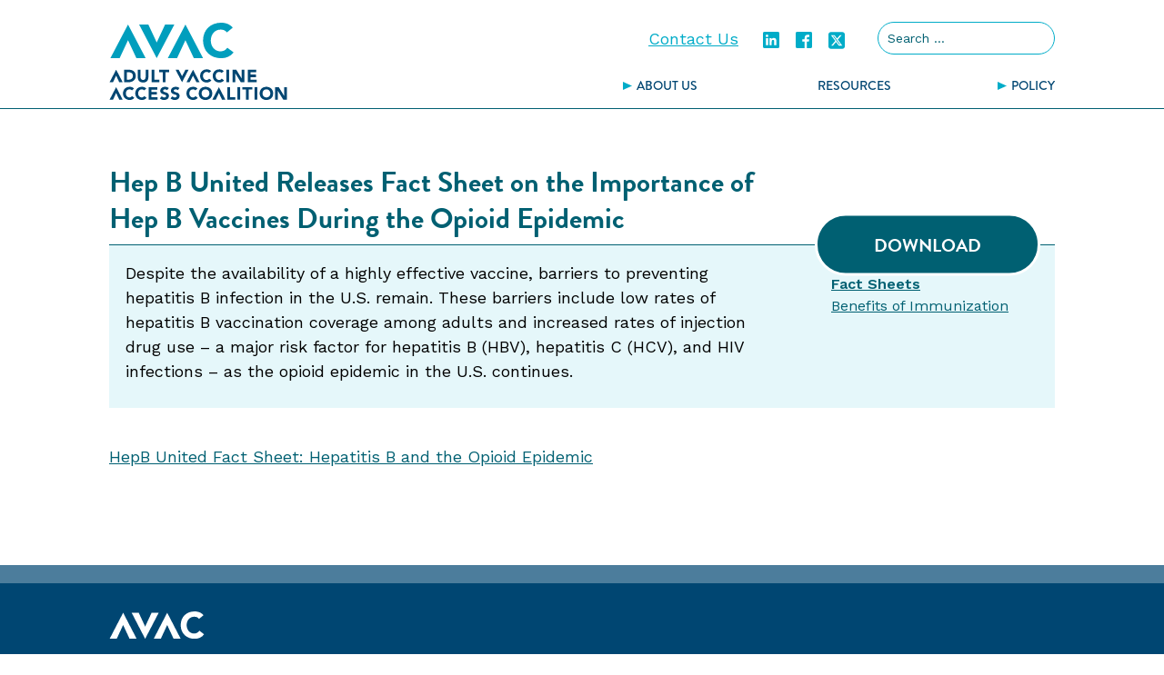

--- FILE ---
content_type: text/html; charset=UTF-8
request_url: https://adultvaccinesnow.org/resources/hepb-united-fact-sheet-hepatitis-b-and-the-opioid-epidemic/
body_size: 10203
content:
<!DOCTYPE html>
<html lang="en-US">
<head>
	<meta charset="UTF-8">
	<meta name="viewport" content="width=device-width, initial-scale=1">
	<link rel="profile" href="https://gmpg.org/xfn/11">
	<!-- Google tag (gtag.js) -->
<script async src="https://www.googletagmanager.com/gtag/js?id=G-S8HWLFZQFY"></script>
<script>
window.dataLayer = window.dataLayer || [];
function gtag(){dataLayer.push(arguments);}
gtag('js', new Date());  gtag('config', 'G-S8HWLFZQFY');
</script><meta name='robots' content='index, follow, max-image-preview:large, max-snippet:-1, max-video-preview:-1' />

	<title>Hep B United Releases Fact Sheet on the Importance of Hep B Vaccines During the Opioid Epidemic - Adult Vaccine Access Coalition</title>
	<link rel="canonical" href="https://adultvaccinesnow.org/resources/hepb-united-fact-sheet-hepatitis-b-and-the-opioid-epidemic/" />
	<meta property="og:locale" content="en_US" />
	<meta property="og:type" content="article" />
	<meta property="og:title" content="Hep B United Releases Fact Sheet on the Importance of Hep B Vaccines During the Opioid Epidemic - Adult Vaccine Access Coalition" />
	<meta property="og:description" content="HepB United Fact Sheet: Hepatitis B and the Opioid Epidemic" />
	<meta property="og:url" content="https://adultvaccinesnow.org/resources/hepb-united-fact-sheet-hepatitis-b-and-the-opioid-epidemic/" />
	<meta property="og:site_name" content="Adult Vaccine Access Coalition" />
	<meta property="article:modified_time" content="2020-09-11T00:19:32+00:00" />
	<meta name="twitter:card" content="summary_large_image" />
	<script type="application/ld+json" class="yoast-schema-graph">{"@context":"https://schema.org","@graph":[{"@type":"WebPage","@id":"https://adultvaccinesnow.org/resources/hepb-united-fact-sheet-hepatitis-b-and-the-opioid-epidemic/","url":"https://adultvaccinesnow.org/resources/hepb-united-fact-sheet-hepatitis-b-and-the-opioid-epidemic/","name":"Hep B United Releases Fact Sheet on the Importance of Hep B Vaccines During the Opioid Epidemic - Adult Vaccine Access Coalition","isPartOf":{"@id":"https://adultvaccinesnow.org/#website"},"datePublished":"2018-06-08T19:42:47+00:00","dateModified":"2020-09-11T00:19:32+00:00","breadcrumb":{"@id":"https://adultvaccinesnow.org/resources/hepb-united-fact-sheet-hepatitis-b-and-the-opioid-epidemic/#breadcrumb"},"inLanguage":"en-US","potentialAction":[{"@type":"ReadAction","target":["https://adultvaccinesnow.org/resources/hepb-united-fact-sheet-hepatitis-b-and-the-opioid-epidemic/"]}]},{"@type":"BreadcrumbList","@id":"https://adultvaccinesnow.org/resources/hepb-united-fact-sheet-hepatitis-b-and-the-opioid-epidemic/#breadcrumb","itemListElement":[{"@type":"ListItem","position":1,"name":"Home","item":"https://adultvaccinesnow.org/"},{"@type":"ListItem","position":2,"name":"Hep B United Releases Fact Sheet on the Importance of Hep B Vaccines During the Opioid Epidemic"}]},{"@type":"WebSite","@id":"https://adultvaccinesnow.org/#website","url":"https://adultvaccinesnow.org/","name":"Adult Vaccine Access Coalition","description":"","potentialAction":[{"@type":"SearchAction","target":{"@type":"EntryPoint","urlTemplate":"https://adultvaccinesnow.org/?s={search_term_string}"},"query-input":{"@type":"PropertyValueSpecification","valueRequired":true,"valueName":"search_term_string"}}],"inLanguage":"en-US"}]}</script>


<link rel='dns-prefetch' href='//adultvaccinesnow.org' />
<link rel="alternate" type="application/rss+xml" title="Adult Vaccine Access Coalition &raquo; Feed" href="https://adultvaccinesnow.org/feed/" />
<link rel="alternate" title="oEmbed (JSON)" type="application/json+oembed" href="https://adultvaccinesnow.org/wp-json/oembed/1.0/embed?url=https%3A%2F%2Fadultvaccinesnow.org%2Fresources%2Fhepb-united-fact-sheet-hepatitis-b-and-the-opioid-epidemic%2F" />
<link rel="alternate" title="oEmbed (XML)" type="text/xml+oembed" href="https://adultvaccinesnow.org/wp-json/oembed/1.0/embed?url=https%3A%2F%2Fadultvaccinesnow.org%2Fresources%2Fhepb-united-fact-sheet-hepatitis-b-and-the-opioid-epidemic%2F&#038;format=xml" />
<style id='wp-img-auto-sizes-contain-inline-css' type='text/css'>
img:is([sizes=auto i],[sizes^="auto," i]){contain-intrinsic-size:3000px 1500px}
/*# sourceURL=wp-img-auto-sizes-contain-inline-css */
</style>
<style id='wp-emoji-styles-inline-css' type='text/css'>

	img.wp-smiley, img.emoji {
		display: inline !important;
		border: none !important;
		box-shadow: none !important;
		height: 1em !important;
		width: 1em !important;
		margin: 0 0.07em !important;
		vertical-align: -0.1em !important;
		background: none !important;
		padding: 0 !important;
	}
/*# sourceURL=wp-emoji-styles-inline-css */
</style>
<style id='wp-block-library-inline-css' type='text/css'>
:root{--wp-block-synced-color:#7a00df;--wp-block-synced-color--rgb:122,0,223;--wp-bound-block-color:var(--wp-block-synced-color);--wp-editor-canvas-background:#ddd;--wp-admin-theme-color:#007cba;--wp-admin-theme-color--rgb:0,124,186;--wp-admin-theme-color-darker-10:#006ba1;--wp-admin-theme-color-darker-10--rgb:0,107,160.5;--wp-admin-theme-color-darker-20:#005a87;--wp-admin-theme-color-darker-20--rgb:0,90,135;--wp-admin-border-width-focus:2px}@media (min-resolution:192dpi){:root{--wp-admin-border-width-focus:1.5px}}.wp-element-button{cursor:pointer}:root .has-very-light-gray-background-color{background-color:#eee}:root .has-very-dark-gray-background-color{background-color:#313131}:root .has-very-light-gray-color{color:#eee}:root .has-very-dark-gray-color{color:#313131}:root .has-vivid-green-cyan-to-vivid-cyan-blue-gradient-background{background:linear-gradient(135deg,#00d084,#0693e3)}:root .has-purple-crush-gradient-background{background:linear-gradient(135deg,#34e2e4,#4721fb 50%,#ab1dfe)}:root .has-hazy-dawn-gradient-background{background:linear-gradient(135deg,#faaca8,#dad0ec)}:root .has-subdued-olive-gradient-background{background:linear-gradient(135deg,#fafae1,#67a671)}:root .has-atomic-cream-gradient-background{background:linear-gradient(135deg,#fdd79a,#004a59)}:root .has-nightshade-gradient-background{background:linear-gradient(135deg,#330968,#31cdcf)}:root .has-midnight-gradient-background{background:linear-gradient(135deg,#020381,#2874fc)}:root{--wp--preset--font-size--normal:16px;--wp--preset--font-size--huge:42px}.has-regular-font-size{font-size:1em}.has-larger-font-size{font-size:2.625em}.has-normal-font-size{font-size:var(--wp--preset--font-size--normal)}.has-huge-font-size{font-size:var(--wp--preset--font-size--huge)}.has-text-align-center{text-align:center}.has-text-align-left{text-align:left}.has-text-align-right{text-align:right}.has-fit-text{white-space:nowrap!important}#end-resizable-editor-section{display:none}.aligncenter{clear:both}.items-justified-left{justify-content:flex-start}.items-justified-center{justify-content:center}.items-justified-right{justify-content:flex-end}.items-justified-space-between{justify-content:space-between}.screen-reader-text{border:0;clip-path:inset(50%);height:1px;margin:-1px;overflow:hidden;padding:0;position:absolute;width:1px;word-wrap:normal!important}.screen-reader-text:focus{background-color:#ddd;clip-path:none;color:#444;display:block;font-size:1em;height:auto;left:5px;line-height:normal;padding:15px 23px 14px;text-decoration:none;top:5px;width:auto;z-index:100000}html :where(.has-border-color){border-style:solid}html :where([style*=border-top-color]){border-top-style:solid}html :where([style*=border-right-color]){border-right-style:solid}html :where([style*=border-bottom-color]){border-bottom-style:solid}html :where([style*=border-left-color]){border-left-style:solid}html :where([style*=border-width]){border-style:solid}html :where([style*=border-top-width]){border-top-style:solid}html :where([style*=border-right-width]){border-right-style:solid}html :where([style*=border-bottom-width]){border-bottom-style:solid}html :where([style*=border-left-width]){border-left-style:solid}html :where(img[class*=wp-image-]){height:auto;max-width:100%}:where(figure){margin:0 0 1em}html :where(.is-position-sticky){--wp-admin--admin-bar--position-offset:var(--wp-admin--admin-bar--height,0px)}@media screen and (max-width:600px){html :where(.is-position-sticky){--wp-admin--admin-bar--position-offset:0px}}

/*# sourceURL=wp-block-library-inline-css */
</style><style id='global-styles-inline-css' type='text/css'>
:root{--wp--preset--aspect-ratio--square: 1;--wp--preset--aspect-ratio--4-3: 4/3;--wp--preset--aspect-ratio--3-4: 3/4;--wp--preset--aspect-ratio--3-2: 3/2;--wp--preset--aspect-ratio--2-3: 2/3;--wp--preset--aspect-ratio--16-9: 16/9;--wp--preset--aspect-ratio--9-16: 9/16;--wp--preset--color--black: #000000;--wp--preset--color--cyan-bluish-gray: #abb8c3;--wp--preset--color--white: #ffffff;--wp--preset--color--pale-pink: #f78da7;--wp--preset--color--vivid-red: #cf2e2e;--wp--preset--color--luminous-vivid-orange: #ff6900;--wp--preset--color--luminous-vivid-amber: #fcb900;--wp--preset--color--light-green-cyan: #7bdcb5;--wp--preset--color--vivid-green-cyan: #00d084;--wp--preset--color--pale-cyan-blue: #8ed1fc;--wp--preset--color--vivid-cyan-blue: #0693e3;--wp--preset--color--vivid-purple: #9b51e0;--wp--preset--gradient--vivid-cyan-blue-to-vivid-purple: linear-gradient(135deg,rgb(6,147,227) 0%,rgb(155,81,224) 100%);--wp--preset--gradient--light-green-cyan-to-vivid-green-cyan: linear-gradient(135deg,rgb(122,220,180) 0%,rgb(0,208,130) 100%);--wp--preset--gradient--luminous-vivid-amber-to-luminous-vivid-orange: linear-gradient(135deg,rgb(252,185,0) 0%,rgb(255,105,0) 100%);--wp--preset--gradient--luminous-vivid-orange-to-vivid-red: linear-gradient(135deg,rgb(255,105,0) 0%,rgb(207,46,46) 100%);--wp--preset--gradient--very-light-gray-to-cyan-bluish-gray: linear-gradient(135deg,rgb(238,238,238) 0%,rgb(169,184,195) 100%);--wp--preset--gradient--cool-to-warm-spectrum: linear-gradient(135deg,rgb(74,234,220) 0%,rgb(151,120,209) 20%,rgb(207,42,186) 40%,rgb(238,44,130) 60%,rgb(251,105,98) 80%,rgb(254,248,76) 100%);--wp--preset--gradient--blush-light-purple: linear-gradient(135deg,rgb(255,206,236) 0%,rgb(152,150,240) 100%);--wp--preset--gradient--blush-bordeaux: linear-gradient(135deg,rgb(254,205,165) 0%,rgb(254,45,45) 50%,rgb(107,0,62) 100%);--wp--preset--gradient--luminous-dusk: linear-gradient(135deg,rgb(255,203,112) 0%,rgb(199,81,192) 50%,rgb(65,88,208) 100%);--wp--preset--gradient--pale-ocean: linear-gradient(135deg,rgb(255,245,203) 0%,rgb(182,227,212) 50%,rgb(51,167,181) 100%);--wp--preset--gradient--electric-grass: linear-gradient(135deg,rgb(202,248,128) 0%,rgb(113,206,126) 100%);--wp--preset--gradient--midnight: linear-gradient(135deg,rgb(2,3,129) 0%,rgb(40,116,252) 100%);--wp--preset--font-size--small: 13px;--wp--preset--font-size--medium: 20px;--wp--preset--font-size--large: 36px;--wp--preset--font-size--x-large: 42px;--wp--preset--spacing--20: 0.44rem;--wp--preset--spacing--30: 0.67rem;--wp--preset--spacing--40: 1rem;--wp--preset--spacing--50: 1.5rem;--wp--preset--spacing--60: 2.25rem;--wp--preset--spacing--70: 3.38rem;--wp--preset--spacing--80: 5.06rem;--wp--preset--shadow--natural: 6px 6px 9px rgba(0, 0, 0, 0.2);--wp--preset--shadow--deep: 12px 12px 50px rgba(0, 0, 0, 0.4);--wp--preset--shadow--sharp: 6px 6px 0px rgba(0, 0, 0, 0.2);--wp--preset--shadow--outlined: 6px 6px 0px -3px rgb(255, 255, 255), 6px 6px rgb(0, 0, 0);--wp--preset--shadow--crisp: 6px 6px 0px rgb(0, 0, 0);}:where(.is-layout-flex){gap: 0.5em;}:where(.is-layout-grid){gap: 0.5em;}body .is-layout-flex{display: flex;}.is-layout-flex{flex-wrap: wrap;align-items: center;}.is-layout-flex > :is(*, div){margin: 0;}body .is-layout-grid{display: grid;}.is-layout-grid > :is(*, div){margin: 0;}:where(.wp-block-columns.is-layout-flex){gap: 2em;}:where(.wp-block-columns.is-layout-grid){gap: 2em;}:where(.wp-block-post-template.is-layout-flex){gap: 1.25em;}:where(.wp-block-post-template.is-layout-grid){gap: 1.25em;}.has-black-color{color: var(--wp--preset--color--black) !important;}.has-cyan-bluish-gray-color{color: var(--wp--preset--color--cyan-bluish-gray) !important;}.has-white-color{color: var(--wp--preset--color--white) !important;}.has-pale-pink-color{color: var(--wp--preset--color--pale-pink) !important;}.has-vivid-red-color{color: var(--wp--preset--color--vivid-red) !important;}.has-luminous-vivid-orange-color{color: var(--wp--preset--color--luminous-vivid-orange) !important;}.has-luminous-vivid-amber-color{color: var(--wp--preset--color--luminous-vivid-amber) !important;}.has-light-green-cyan-color{color: var(--wp--preset--color--light-green-cyan) !important;}.has-vivid-green-cyan-color{color: var(--wp--preset--color--vivid-green-cyan) !important;}.has-pale-cyan-blue-color{color: var(--wp--preset--color--pale-cyan-blue) !important;}.has-vivid-cyan-blue-color{color: var(--wp--preset--color--vivid-cyan-blue) !important;}.has-vivid-purple-color{color: var(--wp--preset--color--vivid-purple) !important;}.has-black-background-color{background-color: var(--wp--preset--color--black) !important;}.has-cyan-bluish-gray-background-color{background-color: var(--wp--preset--color--cyan-bluish-gray) !important;}.has-white-background-color{background-color: var(--wp--preset--color--white) !important;}.has-pale-pink-background-color{background-color: var(--wp--preset--color--pale-pink) !important;}.has-vivid-red-background-color{background-color: var(--wp--preset--color--vivid-red) !important;}.has-luminous-vivid-orange-background-color{background-color: var(--wp--preset--color--luminous-vivid-orange) !important;}.has-luminous-vivid-amber-background-color{background-color: var(--wp--preset--color--luminous-vivid-amber) !important;}.has-light-green-cyan-background-color{background-color: var(--wp--preset--color--light-green-cyan) !important;}.has-vivid-green-cyan-background-color{background-color: var(--wp--preset--color--vivid-green-cyan) !important;}.has-pale-cyan-blue-background-color{background-color: var(--wp--preset--color--pale-cyan-blue) !important;}.has-vivid-cyan-blue-background-color{background-color: var(--wp--preset--color--vivid-cyan-blue) !important;}.has-vivid-purple-background-color{background-color: var(--wp--preset--color--vivid-purple) !important;}.has-black-border-color{border-color: var(--wp--preset--color--black) !important;}.has-cyan-bluish-gray-border-color{border-color: var(--wp--preset--color--cyan-bluish-gray) !important;}.has-white-border-color{border-color: var(--wp--preset--color--white) !important;}.has-pale-pink-border-color{border-color: var(--wp--preset--color--pale-pink) !important;}.has-vivid-red-border-color{border-color: var(--wp--preset--color--vivid-red) !important;}.has-luminous-vivid-orange-border-color{border-color: var(--wp--preset--color--luminous-vivid-orange) !important;}.has-luminous-vivid-amber-border-color{border-color: var(--wp--preset--color--luminous-vivid-amber) !important;}.has-light-green-cyan-border-color{border-color: var(--wp--preset--color--light-green-cyan) !important;}.has-vivid-green-cyan-border-color{border-color: var(--wp--preset--color--vivid-green-cyan) !important;}.has-pale-cyan-blue-border-color{border-color: var(--wp--preset--color--pale-cyan-blue) !important;}.has-vivid-cyan-blue-border-color{border-color: var(--wp--preset--color--vivid-cyan-blue) !important;}.has-vivid-purple-border-color{border-color: var(--wp--preset--color--vivid-purple) !important;}.has-vivid-cyan-blue-to-vivid-purple-gradient-background{background: var(--wp--preset--gradient--vivid-cyan-blue-to-vivid-purple) !important;}.has-light-green-cyan-to-vivid-green-cyan-gradient-background{background: var(--wp--preset--gradient--light-green-cyan-to-vivid-green-cyan) !important;}.has-luminous-vivid-amber-to-luminous-vivid-orange-gradient-background{background: var(--wp--preset--gradient--luminous-vivid-amber-to-luminous-vivid-orange) !important;}.has-luminous-vivid-orange-to-vivid-red-gradient-background{background: var(--wp--preset--gradient--luminous-vivid-orange-to-vivid-red) !important;}.has-very-light-gray-to-cyan-bluish-gray-gradient-background{background: var(--wp--preset--gradient--very-light-gray-to-cyan-bluish-gray) !important;}.has-cool-to-warm-spectrum-gradient-background{background: var(--wp--preset--gradient--cool-to-warm-spectrum) !important;}.has-blush-light-purple-gradient-background{background: var(--wp--preset--gradient--blush-light-purple) !important;}.has-blush-bordeaux-gradient-background{background: var(--wp--preset--gradient--blush-bordeaux) !important;}.has-luminous-dusk-gradient-background{background: var(--wp--preset--gradient--luminous-dusk) !important;}.has-pale-ocean-gradient-background{background: var(--wp--preset--gradient--pale-ocean) !important;}.has-electric-grass-gradient-background{background: var(--wp--preset--gradient--electric-grass) !important;}.has-midnight-gradient-background{background: var(--wp--preset--gradient--midnight) !important;}.has-small-font-size{font-size: var(--wp--preset--font-size--small) !important;}.has-medium-font-size{font-size: var(--wp--preset--font-size--medium) !important;}.has-large-font-size{font-size: var(--wp--preset--font-size--large) !important;}.has-x-large-font-size{font-size: var(--wp--preset--font-size--x-large) !important;}
/*# sourceURL=global-styles-inline-css */
</style>

<style id='classic-theme-styles-inline-css' type='text/css'>
/*! This file is auto-generated */
.wp-block-button__link{color:#fff;background-color:#32373c;border-radius:9999px;box-shadow:none;text-decoration:none;padding:calc(.667em + 2px) calc(1.333em + 2px);font-size:1.125em}.wp-block-file__button{background:#32373c;color:#fff;text-decoration:none}
/*# sourceURL=/wp-includes/css/classic-themes.min.css */
</style>
<link rel='stylesheet' id='wp-components-css' href='https://adultvaccinesnow.org/wp/wp-includes/css/dist/components/style.min.css?ver=6.9' type='text/css' media='all' />
<link rel='stylesheet' id='wp-preferences-css' href='https://adultvaccinesnow.org/wp/wp-includes/css/dist/preferences/style.min.css?ver=6.9' type='text/css' media='all' />
<link rel='stylesheet' id='wp-block-editor-css' href='https://adultvaccinesnow.org/wp/wp-includes/css/dist/block-editor/style.min.css?ver=6.9' type='text/css' media='all' />
<link rel='stylesheet' id='popup-maker-block-library-style-css' href='https://adultvaccinesnow.org/wp-content/plugins/popup-maker/dist/packages/block-library-style.css?ver=dbea705cfafe089d65f1' type='text/css' media='all' />
<link rel='stylesheet' id='contact-form-7-css' href='https://adultvaccinesnow.org/wp-content/plugins/contact-form-7/includes/css/styles.css?ver=6.1.4' type='text/css' media='all' />
<link rel='stylesheet' id='tc-social-media-sharing-css' href='https://adultvaccinesnow.org/wp-content/plugins/tc-social-media-sharing/tc-social-media-sharing.css?ver=1.0' type='text/css' media='all' />
<link rel='stylesheet' id='adobe-fonts-css' href='//use.typekit.net/tbq5myd.css?ver=6.9' type='text/css' media='all' />
<link rel='stylesheet' id='google-fonts-css' href='//fonts.googleapis.com/css2?family=Work+Sans%3Aital%2Cwght%400%2C400%3B0%2C600%3B1%2C400%3B1%2C600&#038;display=swap&#038;ver=6.9' type='text/css' media='all' />
<link rel='stylesheet' id='avac-style-css' href='https://adultvaccinesnow.org/wp-content/themes/avac/css/avac.min.css?ver=1770083879' type='text/css' media='all' />
<script type="text/javascript" src="https://adultvaccinesnow.org/wp/wp-includes/js/jquery/jquery.min.js?ver=3.7.1" id="jquery-core-js"></script>
<script type="text/javascript" src="https://adultvaccinesnow.org/wp/wp-includes/js/jquery/jquery-migrate.min.js?ver=3.4.1" id="jquery-migrate-js"></script>
<link rel="https://api.w.org/" href="https://adultvaccinesnow.org/wp-json/" /><meta name="generator" content="WordPress 6.9" />
<link rel='shortlink' href='https://adultvaccinesnow.org/?p=731' />
<link rel="icon" href="https://adultvaccinesnow.org/wp-content/uploads/2020/08/favicon.svg" sizes="32x32" />
<link rel="icon" href="https://adultvaccinesnow.org/wp-content/uploads/2020/08/favicon.svg" sizes="192x192" />
<link rel="apple-touch-icon" href="https://adultvaccinesnow.org/wp-content/uploads/2020/08/favicon.svg" />
<meta name="msapplication-TileImage" content="https://adultvaccinesnow.org/wp-content/uploads/2020/08/favicon.svg" />
		<style type="text/css" id="wp-custom-css">
			.pum-title.popmake-title {
	text-align: center;
}
		</style>
		</head>

<body class="wp-singular avac_resource-template-default single single-avac_resource postid-731 wp-theme-avac no-sidebar">


<div id="page" class="site">

	<a class="skip-link screen-reader-text" href="#content">Skip to content</a>

	<div id="site-header__wrapper" class="site-header__wrapper">

		<header id="masthead" class="site-header">

			<div class="site-header__inner center">

				<div class="site-branding">

					<p class="site-title logo">

	<a href="https://adultvaccinesnow.org/" rel="home">Adult Vaccine Access Coalition</a>

</p>

				</div>
				<!-- .site-branding -->

				<div id="site-navigation" class="site-navigation">

					<button class="menu-toggle">Primary Menu</button>

					<div class="site-navigation__inner">

						<button class="menu-toggle menu-toggle--close">Close</button>

						<nav id="primary-menu" class="primary-menu"><ul id="menu-primary-navigation" class="menu"><li id="menu-item-1170" class="menu-item menu-item-type-custom menu-item-object-custom menu-item-has-children menu-item-1170"><a href="#!">About Us</a>
<ul class="sub-menu">
	<li id="menu-item-1499" class="menu-item menu-item-type-post_type menu-item-object-page menu-item-1499"><a href="https://adultvaccinesnow.org/our-story/">Our Story</a></li>
	<li id="menu-item-1548" class="menu-item menu-item-type-post_type menu-item-object-page menu-item-1548"><a href="https://adultvaccinesnow.org/our-team/">Our Team</a></li>
	<li id="menu-item-1483" class="menu-item menu-item-type-post_type menu-item-object-page menu-item-1483"><a href="https://adultvaccinesnow.org/our-membership/">Our Membership</a></li>
</ul>
</li>
<li id="menu-item-1620" class="menu-item menu-item-type-post_type menu-item-object-page menu-item-1620"><a href="https://adultvaccinesnow.org/resources/">Resources</a></li>
<li id="menu-item-1171" class="menu-item menu-item-type-custom menu-item-object-custom menu-item-has-children menu-item-1171"><a href="#!">Policy</a>
<ul class="sub-menu">
	<li id="menu-item-1484" class="menu-item menu-item-type-post_type menu-item-object-page menu-item-1484"><a href="https://adultvaccinesnow.org/policy-overview/">Policy Overview</a></li>
	<li id="menu-item-1581" class="menu-item menu-item-type-post_type menu-item-object-page menu-item-1581"><a href="https://adultvaccinesnow.org/vaccine-infrastructure/">Improving Vaccine Infrastructure</a></li>
	<li id="menu-item-1580" class="menu-item menu-item-type-post_type menu-item-object-page menu-item-1580"><a href="https://adultvaccinesnow.org/strengthening-vaccine-access/">Strengthening Vaccine Access</a></li>
	<li id="menu-item-16383" class="menu-item menu-item-type-post_type menu-item-object-page menu-item-16383"><a href="https://adultvaccinesnow.org/reducing-financial-barriers/">Reducing Financial Barriers</a></li>
	<li id="menu-item-1578" class="menu-item menu-item-type-post_type menu-item-object-page menu-item-1578"><a href="https://adultvaccinesnow.org/promoting-high-immunization-rates/">Promoting High Immunization Rates</a></li>
</ul>
</li>
</ul></nav>
						
<div class="site-header__utility">

	<div class="site-header__utility__email"><a href="https://adultvaccinesnow.org/contact">Contact Us</a></div>

	<ul class="social site-header__utility__social">
		<li class="site-header__utility__linkedin social__linkedin"><a href="https://www.linkedin.com/company/avacoalition/" target="_blank">LinkedIn</a></li>
		<li class="site-header__utility__facebook social__facebook"><a href="https://www.facebook.com/AVACnow/" target="_blank">Facebook</a></li>
		<li class="site-header__utility__twitter social__twitter"><a href="https://twitter.com/AVACNow" target="_blank">Twitter</a></li>
	</ul>

</div>

<form role="search" method="get" class="search-form" action="https://adultvaccinesnow.org/">

	<label>

		<span class="screen-reader-text">Search for:</span>

		<input type="search" class="search-field" placeholder="Search &hellip;" value="" name="s" />

	</label>

	<button type="submit" class="search-submit">Search</button>

</form>

					</div>

				</div>

			</div>

		</header>
		<!-- #masthead -->

	</div>

	<div id="content" class="site-content">

<div id="primary" class="content-area">

	<main id="main" class="site-main">

		<article id="post-731" class="post-731 avac_resource type-avac_resource status-publish hentry avac_resource_policy-benefits-of-immunization avac_resource_type-fact-sheets">

	<div class="center pt:3">

		
	<header class="entry-header resource-header ">

		<div class="block-inner">

			<div class="block-wrapper">

				<div class="resource-header__heading">

					<h2>Hep B United Releases Fact Sheet on the Importance of Hep B Vaccines During the Opioid Epidemic</h2>

				</div>

				
					<div class="resource-header__content px pt pb:3 md:pb:1 mt:-2 md:pr:1">

						<p>Despite the availability of a highly effective vaccine, barriers to preventing hepatitis B infection in the U.S. remain. These barriers include low rates of hepatitis B vaccination coverage among adults and increased rates of injection drug use – a major risk factor for hepatitis B (HBV), hepatitis C (HCV), and HIV infections – as the opioid epidemic in the U.S. continues.</p>

					</div>

				
				<div class="resource-header__meta px">

					
						<div class="resource-header__meta__type">

							
								<span><a href="https://adultvaccinesnow.org/type/fact-sheets/">Fact Sheets</a></span>

							
						</div>

					
					
					
						<div class="resource-header__meta__policy">

							
								<span><a href="https://adultvaccinesnow.org/policy/benefits-of-immunization/">Benefits of Immunization</a></span>

							
						</div>

					
					
				</div>

				
					
					<div class="resource-header__button">

						<div class="resource-header__button__inner">

							<a href="https://adultvaccinesnow.org/wp-content/uploads/2018/06/HBU-HBV-and-Opioid-Overview_Updated-April-2018-pdf.pdf" class="button" target="_blank">Download</a>

						</div>

					</div>

				
			</div>

		</div>

	</header>
	
		
		<div class="entry-content stack mt:2">

			<p><a href="https://adultvaccinesnow.org/wp-content/uploads/2018/06/HBU-HBV-and-Opioid-Overview_Updated-April-2018-pdf.pdf">HepB United Fact Sheet: Hepatitis B and the Opioid Epidemic</a></p>

		</div>
		<!-- .entry-content -->

	</div>

</article>
<!-- #post-731 -->

	</main>
	<!-- #main -->

</div>
<!-- #primary -->


	</div>
	<!-- #content -->

	<footer id="colophon" class="site-footer">

		<div class="site-info center">

			<!-- Logo -->

			<div class="site-footer__logo">

				<div class="site-branding">

					<p class="site-title logo logo--footer">

	<a href="https://adultvaccinesnow.org/" rel="home">Adult Vaccine Access Coalition</a>

</p>

				</div>

			</div>

			<!-- Updates -->

			<div class="site-footer__updates">

				<div class="updates-subscribe-form stack">

	<!-- <a href="https://docs.google.com/forms/d/e/1FAIpQLSedTFosqZDD-6PPAXAhQnNf1iSXQ3pKYk1TGM_LUQ_icG8Z1A/viewform" class="button submit">Join AVAC</a> -->

	<script>(function() {
	window.mc4wp = window.mc4wp || {
		listeners: [],
		forms: {
			on: function(evt, cb) {
				window.mc4wp.listeners.push(
					{
						event   : evt,
						callback: cb
					}
				);
			}
		}
	}
})();
</script><!-- Mailchimp for WordPress v4.11.1 - https://wordpress.org/plugins/mailchimp-for-wp/ --><form id="mc4wp-form-1" class="mc4wp-form mc4wp-form-33794" method="post" data-id="33794" data-name="Sign up to receive the latest from the Adult Vaccine Access Coalition." ><div class="mc4wp-form-fields"><div class="mailchimp">
  <p>Sign up to receive the latest from the Adult Vaccine Access Coalition.</p>
  <div class="flex">
    <p>
      <label for="email"><span class="screen-reader-text">Email address:</span>
        <input type="email" id="email" name="EMAIL" placeholder="Email address" required>
      </label>
    </p>

    <p>
      <input type="submit" value="Sign up" class="button button--small">
    </p>
  </div>
</div></div><label style="display: none !important;">Leave this field empty if you're human: <input type="text" name="_mc4wp_honeypot" value="" tabindex="-1" autocomplete="off" /></label><input type="hidden" name="_mc4wp_timestamp" value="1770114558" /><input type="hidden" name="_mc4wp_form_id" value="33794" /><input type="hidden" name="_mc4wp_form_element_id" value="mc4wp-form-1" /><div class="mc4wp-response"></div></form><!-- / Mailchimp for WordPress Plugin -->
</div>

			</div>

			<!-- Menu Left -->

			<div class="site-footer__menu site-footer__menu--left">

				<nav class="menu-footer menu-footer--left"><ul id="menu-footer-left" class="menu stack"><li id="menu-item-1182" class="menu-item menu-item-type-custom menu-item-object-custom menu-item-has-children menu-item-1182"><a href="#!">About Us</a>
<ul class="sub-menu">
	<li id="menu-item-1563" class="menu-item menu-item-type-post_type menu-item-object-page menu-item-1563"><a href="https://adultvaccinesnow.org/our-story/">Our Story</a></li>
	<li id="menu-item-1562" class="menu-item menu-item-type-post_type menu-item-object-page menu-item-1562"><a href="https://adultvaccinesnow.org/our-team/">Our Team</a></li>
	<li id="menu-item-1564" class="menu-item menu-item-type-post_type menu-item-object-page menu-item-1564"><a href="https://adultvaccinesnow.org/our-membership/">Our Membership</a></li>
</ul>
</li>
<li id="menu-item-1190" class="menu-item menu-item-type-custom menu-item-object-custom menu-item-has-children menu-item-1190"><a href="#!">Policy</a>
<ul class="sub-menu">
	<li id="menu-item-1565" class="menu-item menu-item-type-post_type menu-item-object-page menu-item-1565"><a href="https://adultvaccinesnow.org/policy-overview/">Policy Overview</a></li>
	<li id="menu-item-1585" class="menu-item menu-item-type-post_type menu-item-object-page menu-item-1585"><a href="https://adultvaccinesnow.org/vaccine-infrastructure/">Improving Vaccine Infrastructure</a></li>
	<li id="menu-item-1584" class="menu-item menu-item-type-post_type menu-item-object-page menu-item-1584"><a href="https://adultvaccinesnow.org/strengthening-vaccine-access/">Strengthening Vaccine Access</a></li>
	<li id="menu-item-16382" class="menu-item menu-item-type-post_type menu-item-object-page menu-item-16382"><a href="https://adultvaccinesnow.org/reducing-financial-barriers/">Reducing Financial Barriers</a></li>
	<li id="menu-item-1582" class="menu-item menu-item-type-post_type menu-item-object-page menu-item-1582"><a href="https://adultvaccinesnow.org/promoting-high-immunization-rates/">Promoting High Immunization Rates</a></li>
</ul>
</li>
</ul></nav>
			</div>

			<!-- Menu Right -->

			<div class="site-footer__menu site-footer__menu--right">

				<nav class="menu-footer menu-footer--right"><ul id="menu-footer-right" class="menu sm:stack:1"><li id="menu-item-1621" class="menu-item menu-item-type-post_type menu-item-object-page menu-item-1621"><a href="https://adultvaccinesnow.org/resources/">Resources</a></li>
</ul></nav>
			</div>

			<!-- Footer Widget -->

			<div class="site-footer__widget">

				<section id="text-5" class="widget widget_text">			<div class="textwidget"><p><a href="https://adultvaccinesnow.org/contact/">Contact Us</a> | <a href="https://adultvaccinesnow.org/privacy-policy/">Privacy Policy</a></p>
<div class="mt:2"><a class="button button--small submit" href="https://docs.google.com/forms/d/e/1FAIpQLSedTFosqZDD-6PPAXAhQnNf1iSXQ3pKYk1TGM_LUQ_icG8Z1A/viewform">Join AVAC</a></div>
<p>© 2015-2025 Adult Vaccine Access Coalition.<br />
All rights reserved.</p>
</div>
		</section>
			</div>

		</div>
		<!-- .site-info -->

	</footer>
	<!-- #colophon -->

</div>
<!-- #page -->

<script type="speculationrules">
{"prefetch":[{"source":"document","where":{"and":[{"href_matches":"/*"},{"not":{"href_matches":["/wp/wp-*.php","/wp/wp-admin/*","/wp-content/uploads/*","/wp-content/*","/wp-content/plugins/*","/wp-content/themes/avac/*","/*\\?(.+)"]}},{"not":{"selector_matches":"a[rel~=\"nofollow\"]"}},{"not":{"selector_matches":".no-prefetch, .no-prefetch a"}}]},"eagerness":"conservative"}]}
</script>
<script>(function() {function maybePrefixUrlField () {
  const value = this.value.trim()
  if (value !== '' && value.indexOf('http') !== 0) {
    this.value = 'http://' + value
  }
}

const urlFields = document.querySelectorAll('.mc4wp-form input[type="url"]')
for (let j = 0; j < urlFields.length; j++) {
  urlFields[j].addEventListener('blur', maybePrefixUrlField)
}
})();</script><script type="text/javascript" src="https://adultvaccinesnow.org/wp/wp-includes/js/dist/hooks.min.js?ver=dd5603f07f9220ed27f1" id="wp-hooks-js"></script>
<script type="text/javascript" src="https://adultvaccinesnow.org/wp/wp-includes/js/dist/i18n.min.js?ver=c26c3dc7bed366793375" id="wp-i18n-js"></script>
<script type="text/javascript" id="wp-i18n-js-after">
/* <![CDATA[ */
wp.i18n.setLocaleData( { 'text direction\u0004ltr': [ 'ltr' ] } );
//# sourceURL=wp-i18n-js-after
/* ]]> */
</script>
<script type="text/javascript" src="https://adultvaccinesnow.org/wp-content/plugins/contact-form-7/includes/swv/js/index.js?ver=6.1.4" id="swv-js"></script>
<script type="text/javascript" id="contact-form-7-js-before">
/* <![CDATA[ */
var wpcf7 = {
    "api": {
        "root": "https:\/\/adultvaccinesnow.org\/wp-json\/",
        "namespace": "contact-form-7\/v1"
    }
};
//# sourceURL=contact-form-7-js-before
/* ]]> */
</script>
<script type="text/javascript" src="https://adultvaccinesnow.org/wp-content/plugins/contact-form-7/includes/js/index.js?ver=6.1.4" id="contact-form-7-js"></script>
<script type="text/javascript" src="https://adultvaccinesnow.org/wp-content/themes/avac/js/avac.min.js?ver=1770083879" id="avac-script-js"></script>
<script type="text/javascript" src="https://adultvaccinesnow.org/wp-content/plugins/page-links-to/dist/new-tab.js?ver=3.3.7" id="page-links-to-js"></script>
<script type="text/javascript" defer src="https://adultvaccinesnow.org/wp-content/plugins/mailchimp-for-wp/assets/js/forms.js?ver=4.11.1" id="mc4wp-forms-api-js"></script>
<script id="wp-emoji-settings" type="application/json">
{"baseUrl":"https://s.w.org/images/core/emoji/17.0.2/72x72/","ext":".png","svgUrl":"https://s.w.org/images/core/emoji/17.0.2/svg/","svgExt":".svg","source":{"concatemoji":"https://adultvaccinesnow.org/wp/wp-includes/js/wp-emoji-release.min.js?ver=6.9"}}
</script>
<script type="module">
/* <![CDATA[ */
/*! This file is auto-generated */
const a=JSON.parse(document.getElementById("wp-emoji-settings").textContent),o=(window._wpemojiSettings=a,"wpEmojiSettingsSupports"),s=["flag","emoji"];function i(e){try{var t={supportTests:e,timestamp:(new Date).valueOf()};sessionStorage.setItem(o,JSON.stringify(t))}catch(e){}}function c(e,t,n){e.clearRect(0,0,e.canvas.width,e.canvas.height),e.fillText(t,0,0);t=new Uint32Array(e.getImageData(0,0,e.canvas.width,e.canvas.height).data);e.clearRect(0,0,e.canvas.width,e.canvas.height),e.fillText(n,0,0);const a=new Uint32Array(e.getImageData(0,0,e.canvas.width,e.canvas.height).data);return t.every((e,t)=>e===a[t])}function p(e,t){e.clearRect(0,0,e.canvas.width,e.canvas.height),e.fillText(t,0,0);var n=e.getImageData(16,16,1,1);for(let e=0;e<n.data.length;e++)if(0!==n.data[e])return!1;return!0}function u(e,t,n,a){switch(t){case"flag":return n(e,"\ud83c\udff3\ufe0f\u200d\u26a7\ufe0f","\ud83c\udff3\ufe0f\u200b\u26a7\ufe0f")?!1:!n(e,"\ud83c\udde8\ud83c\uddf6","\ud83c\udde8\u200b\ud83c\uddf6")&&!n(e,"\ud83c\udff4\udb40\udc67\udb40\udc62\udb40\udc65\udb40\udc6e\udb40\udc67\udb40\udc7f","\ud83c\udff4\u200b\udb40\udc67\u200b\udb40\udc62\u200b\udb40\udc65\u200b\udb40\udc6e\u200b\udb40\udc67\u200b\udb40\udc7f");case"emoji":return!a(e,"\ud83e\u1fac8")}return!1}function f(e,t,n,a){let r;const o=(r="undefined"!=typeof WorkerGlobalScope&&self instanceof WorkerGlobalScope?new OffscreenCanvas(300,150):document.createElement("canvas")).getContext("2d",{willReadFrequently:!0}),s=(o.textBaseline="top",o.font="600 32px Arial",{});return e.forEach(e=>{s[e]=t(o,e,n,a)}),s}function r(e){var t=document.createElement("script");t.src=e,t.defer=!0,document.head.appendChild(t)}a.supports={everything:!0,everythingExceptFlag:!0},new Promise(t=>{let n=function(){try{var e=JSON.parse(sessionStorage.getItem(o));if("object"==typeof e&&"number"==typeof e.timestamp&&(new Date).valueOf()<e.timestamp+604800&&"object"==typeof e.supportTests)return e.supportTests}catch(e){}return null}();if(!n){if("undefined"!=typeof Worker&&"undefined"!=typeof OffscreenCanvas&&"undefined"!=typeof URL&&URL.createObjectURL&&"undefined"!=typeof Blob)try{var e="postMessage("+f.toString()+"("+[JSON.stringify(s),u.toString(),c.toString(),p.toString()].join(",")+"));",a=new Blob([e],{type:"text/javascript"});const r=new Worker(URL.createObjectURL(a),{name:"wpTestEmojiSupports"});return void(r.onmessage=e=>{i(n=e.data),r.terminate(),t(n)})}catch(e){}i(n=f(s,u,c,p))}t(n)}).then(e=>{for(const n in e)a.supports[n]=e[n],a.supports.everything=a.supports.everything&&a.supports[n],"flag"!==n&&(a.supports.everythingExceptFlag=a.supports.everythingExceptFlag&&a.supports[n]);var t;a.supports.everythingExceptFlag=a.supports.everythingExceptFlag&&!a.supports.flag,a.supports.everything||((t=a.source||{}).concatemoji?r(t.concatemoji):t.wpemoji&&t.twemoji&&(r(t.twemoji),r(t.wpemoji)))});
//# sourceURL=https://adultvaccinesnow.org/wp/wp-includes/js/wp-emoji-loader.min.js
/* ]]> */
</script>

</body>
</html>


--- FILE ---
content_type: text/css
request_url: https://adultvaccinesnow.org/wp-content/themes/avac/css/avac.min.css?ver=1770083879
body_size: 33767
content:
@charset "UTF-8";*,:after,:before{box-sizing:border-box}*{min-height:0;min-width:0}ol[class],ul[class]{list-style:none;margin:0;padding:0}blockquote,body,dd,dl,figcaption,figure,h1,h2,h3,h4,li,ol[class],p,ul[class]{margin:0}body{scroll-behavior:smooth;text-rendering:optimizeSpeed}a:not([class]){-webkit-text-decoration-skip:ink;text-decoration-skip-ink:auto}img{display:block;height:auto;max-width:100%}button,input,select,textarea{font:inherit}@media (prefers-reduced-motion:reduce){*{animation-duration:.01ms!important;animation-iteration-count:1!important;scroll-behavior:auto!important;transition-duration:.01ms!important}}.slick-slider{-webkit-touch-callout:none;-webkit-tap-highlight-color:transparent;box-sizing:border-box;touch-action:pan-y;-webkit-user-select:none;-moz-user-select:none;user-select:none}.slick-list,.slick-slider{display:block;position:relative}.slick-list{margin:0;overflow:hidden;padding:0}.slick-list:focus{outline:none}.slick-list.dragging{cursor:pointer;cursor:hand}.slick-slider .slick-list,.slick-slider .slick-track{transform:translateZ(0)}.slick-track{display:block;left:0;margin-left:auto;margin-right:auto;position:relative;top:0}.slick-track:after,.slick-track:before{content:"";display:table}.slick-track:after{clear:both}.slick-loading .slick-track{visibility:hidden}.slick-slide{display:none;float:left;height:100%;min-height:1px}[dir=rtl] .slick-slide{float:right}.slick-slide img{display:block}.slick-slide.slick-loading img{display:none}.slick-slide.dragging img{pointer-events:none}.slick-initialized .slick-slide{display:block}.slick-loading .slick-slide{visibility:hidden}.slick-vertical .slick-slide{border:1px solid transparent;display:block;height:auto}.slick-arrow.slick-hidden{display:none}.slick-loading .slick-list{background:#fff url(ajax-loader.gif) 50% no-repeat}@font-face{font-family:slick;font-style:normal;font-weight:400;src:url(fonts/slick.eot);src:url(fonts/slick.eot?#iefix) format("embedded-opentype"),url(fonts/slick.woff) format("woff"),url(fonts/slick.ttf) format("truetype"),url(fonts/slick.svg#slick) format("svg")}.slick-next,.slick-prev{border:none;cursor:pointer;display:block;font-size:0;height:20px;line-height:0px;padding:0;position:absolute;top:50%;transform:translateY(-50%);width:20px}.slick-next,.slick-next:focus,.slick-next:hover,.slick-prev,.slick-prev:focus,.slick-prev:hover{background:transparent;color:transparent;outline:none}.slick-next:focus:before,.slick-next:hover:before,.slick-prev:focus:before,.slick-prev:hover:before{opacity:1}.slick-next.slick-disabled:before,.slick-prev.slick-disabled:before{opacity:.25}.slick-next:before,.slick-prev:before{-webkit-font-smoothing:antialiased;-moz-osx-font-smoothing:grayscale;color:#fff;font-family:slick;font-size:20px;line-height:1;opacity:.75}.slick-prev{left:-25px}[dir=rtl] .slick-prev{left:auto;right:-25px}.slick-prev:before{content:"←"}[dir=rtl] .slick-prev:before{content:"→"}.slick-next{right:-25px}[dir=rtl] .slick-next{left:-25px;right:auto}.slick-next:before{content:"→"}[dir=rtl] .slick-next:before{content:"←"}.slick-dotted.slick-slider{margin-bottom:30px}.slick-dots{bottom:-25px;display:block;list-style:none;margin:0;padding:0;position:absolute;text-align:center;width:100%}.slick-dots li{display:inline-block;margin:0 5px;padding:0;position:relative}.slick-dots li,.slick-dots li button{cursor:pointer;height:20px;width:20px}.slick-dots li button{background:transparent;border:0;color:transparent;display:block;font-size:0;line-height:0px;outline:none;padding:5px}.slick-dots li button:focus,.slick-dots li button:hover{outline:none}.slick-dots li button:focus:before,.slick-dots li button:hover:before{opacity:1}.slick-dots li button:before{-webkit-font-smoothing:antialiased;-moz-osx-font-smoothing:grayscale;color:#000;content:"•";font-family:slick;font-size:6px;height:20px;left:0;line-height:20px;opacity:.25;position:absolute;text-align:center;top:0;width:20px}.slick-dots li.slick-active button:before{color:#000;opacity:.75}:root{--full-bleed:calc(50% - 50vw);--max-width:rem(1040px);--transition:150ms ease-in-out}.background-black{background-color:#101010}.color-black{color:#101010}.background-blue-lagoon{background-color:#006072}.color-blue-lagoon{color:#006072}.background-cinnabar{background-color:#e85433}.color-cinnabar{color:#e85433}.background-free-speech-red{background-color:#c80200}.color-free-speech-red{color:#c80200}.background-iris-blue{background-color:#00acc8}.color-iris-blue{color:#00acc8}.background-islamic-green{background-color:#1bc800}.color-islamic-green{color:#1bc800}.background-la-rioja{background-color:#c8b400}.color-la-rioja{color:#c8b400}.background-mustard{background-color:#ffe34b}.color-mustard{color:#ffe34b}.background-prussian-blue{background-color:#004672}.color-prussian-blue{color:#004672}.background-tenne{background-color:#c86700}.color-tenne{color:#c86700}.background-white{background-color:#fff}.color-white{color:#fff}.logo>*,.pagination .next,.pagination .prev,.search-form .search-submit,.social li a,button.menu-toggle{background:50%/contain no-repeat;display:block;overflow:hidden;text-indent:-9999px;white-space:nowrap}.scale-image-on-hover>img{display:block;height:100%;-o-object-fit:cover;object-fit:cover;-o-object-position:center;object-position:center;transform-origin:left bottom;transition:transform .3s linear;width:100%}.scale-image-on-hover:active>img,.scale-image-on-hover:focus>img,.scale-image-on-hover:hover>img{transform:scale(1.05)}.avac-cover__image,.logo>*,button.menu-toggle:after{bottom:0;display:block;left:0;position:absolute;right:0;top:0}@media (min-width:23.4375em){body.debug:after{align-items:center;background:hsla(0,0%,6%,.5);border-top-right-radius:12px;bottom:0;color:#fff;content:"";content:"xs";display:flex;justify-content:center;left:0;line-height:1;padding:.75rem;position:fixed;text-transform:uppercase;z-index:1000}}@media (min-width:36em){body.debug:after{content:"sm"}}@media (min-width:48em){body.debug:after{content:"md"}}@media (min-width:62em){body.debug:after{content:"lg"}}@media (min-width:75em){body.debug:after{content:"xl"}}@media (min-width:105em){body.debug:after{content:"xxl"}}.center{box-sizing:content-box;margin-left:auto;margin-right:auto;max-width:57.7777777778rem;padding-left:1rem;padding-right:1rem}.alignleft{display:block;float:left;margin-right:1.5em}.alignright{display:block;float:right;margin-left:1.5em}.aligncenter{clear:both;display:block;margin-left:auto;margin-right:auto}.alignwide,.alignxwide{margin-left:var(--full-bleed);margin-right:var(--full-bleed)}.alignwide>.block-inner.center{max-width:59.5555555556rem}.alignxwide>.block-inner.center{max-width:62.7777777778rem}.alignnarrow>.block-inner.center{max-width:38.2222222222rem}.wp-block-group.alignnarrow>.wp-block-group__inner-container{margin-left:auto;margin-right:auto;max-width:38.2222222222rem}.alignfull{margin-left:var(--full-bleed);margin-right:var(--full-bleed)}@media (min-width:105em){.alignfull>div{margin-left:auto;margin-right:auto;max-width:93.3333333333rem}}.mt{margin-block-start:1rem!important;margin-top:1rem!important}.mb{margin-block-end:1rem!important;margin-bottom:1rem!important}.my{margin-bottom:1rem!important;margin-top:1rem!important;margin-block:1rem!important}.ml{margin-left:1rem!important;margin-inline-start:1rem!important}.mr{margin-right:1rem!important;margin-inline-end:1rem!important}.mx{margin-left:1rem!important;margin-right:1rem!important;margin-inline:1rem!important}.mt\:-6{margin-block-start:.0877914952rem!important;margin-top:.0877914952rem!important}.mb\:-6{margin-block-end:.0877914952rem!important;margin-bottom:.0877914952rem!important}.my\:-6{margin-bottom:.0877914952rem!important;margin-top:.0877914952rem!important;margin-block:.0877914952rem!important}.ml\:-6{margin-left:.0877914952rem!important;margin-inline-start:.0877914952rem!important}.mr\:-6{margin-right:.0877914952rem!important;margin-inline-end:.0877914952rem!important}.mx\:-6{margin-left:.0877914952rem!important;margin-right:.0877914952rem!important;margin-inline:.0877914952rem!important}.mt\:-5{margin-block-start:.1316872428rem!important;margin-top:.1316872428rem!important}.mb\:-5{margin-block-end:.1316872428rem!important;margin-bottom:.1316872428rem!important}.my\:-5{margin-bottom:.1316872428rem!important;margin-top:.1316872428rem!important;margin-block:.1316872428rem!important}.ml\:-5{margin-left:.1316872428rem!important;margin-inline-start:.1316872428rem!important}.mr\:-5{margin-right:.1316872428rem!important;margin-inline-end:.1316872428rem!important}.mx\:-5{margin-left:.1316872428rem!important;margin-right:.1316872428rem!important;margin-inline:.1316872428rem!important}.mt\:-4{margin-block-start:.1975308642rem!important;margin-top:.1975308642rem!important}.mb\:-4{margin-block-end:.1975308642rem!important;margin-bottom:.1975308642rem!important}.my\:-4{margin-bottom:.1975308642rem!important;margin-top:.1975308642rem!important;margin-block:.1975308642rem!important}.ml\:-4{margin-left:.1975308642rem!important;margin-inline-start:.1975308642rem!important}.mr\:-4{margin-right:.1975308642rem!important;margin-inline-end:.1975308642rem!important}.mx\:-4{margin-left:.1975308642rem!important;margin-right:.1975308642rem!important;margin-inline:.1975308642rem!important}.mt\:-3{margin-block-start:.2962962963rem!important;margin-top:.2962962963rem!important}.mb\:-3{margin-block-end:.2962962963rem!important;margin-bottom:.2962962963rem!important}.my\:-3{margin-bottom:.2962962963rem!important;margin-top:.2962962963rem!important;margin-block:.2962962963rem!important}.ml\:-3{margin-left:.2962962963rem!important;margin-inline-start:.2962962963rem!important}.mr\:-3{margin-right:.2962962963rem!important;margin-inline-end:.2962962963rem!important}.mx\:-3{margin-left:.2962962963rem!important;margin-right:.2962962963rem!important;margin-inline:.2962962963rem!important}.mt\:-2{margin-block-start:.4444444444rem!important;margin-top:.4444444444rem!important}.mb\:-2{margin-block-end:.4444444444rem!important;margin-bottom:.4444444444rem!important}.my\:-2{margin-bottom:.4444444444rem!important;margin-top:.4444444444rem!important;margin-block:.4444444444rem!important}.ml\:-2{margin-left:.4444444444rem!important;margin-inline-start:.4444444444rem!important}.mr\:-2{margin-right:.4444444444rem!important;margin-inline-end:.4444444444rem!important}.mx\:-2{margin-left:.4444444444rem!important;margin-right:.4444444444rem!important;margin-inline:.4444444444rem!important}.mt\:-1{margin-block-start:.6666666667rem!important;margin-top:.6666666667rem!important}.mb\:-1{margin-block-end:.6666666667rem!important;margin-bottom:.6666666667rem!important}.my\:-1{margin-bottom:.6666666667rem!important;margin-top:.6666666667rem!important;margin-block:.6666666667rem!important}.ml\:-1{margin-left:.6666666667rem!important;margin-inline-start:.6666666667rem!important}.mr\:-1{margin-right:.6666666667rem!important;margin-inline-end:.6666666667rem!important}.mx\:-1{margin-left:.6666666667rem!important;margin-right:.6666666667rem!important;margin-inline:.6666666667rem!important}.mt\:0{margin-block-start:1rem!important;margin-top:1rem!important}.mb\:0{margin-block-end:1rem!important;margin-bottom:1rem!important}.my\:0{margin-bottom:1rem!important;margin-top:1rem!important;margin-block:1rem!important}.ml\:0{margin-left:1rem!important;margin-inline-start:1rem!important}.mr\:0{margin-right:1rem!important;margin-inline-end:1rem!important}.mx\:0{margin-left:1rem!important;margin-right:1rem!important;margin-inline:1rem!important}.mt\:1{margin-block-start:1.5rem!important;margin-top:1.5rem!important}.mb\:1{margin-block-end:1.5rem!important;margin-bottom:1.5rem!important}.my\:1{margin-bottom:1.5rem!important;margin-top:1.5rem!important;margin-block:1.5rem!important}.ml\:1{margin-left:1.5rem!important;margin-inline-start:1.5rem!important}.mr\:1{margin-right:1.5rem!important;margin-inline-end:1.5rem!important}.mx\:1{margin-left:1.5rem!important;margin-right:1.5rem!important;margin-inline:1.5rem!important}.mt\:2{margin-block-start:2.25rem!important;margin-top:2.25rem!important}.mb\:2{margin-block-end:2.25rem!important;margin-bottom:2.25rem!important}.my\:2{margin-bottom:2.25rem!important;margin-top:2.25rem!important;margin-block:2.25rem!important}.ml\:2{margin-left:2.25rem!important;margin-inline-start:2.25rem!important}.mr\:2{margin-right:2.25rem!important;margin-inline-end:2.25rem!important}.mx\:2{margin-left:2.25rem!important;margin-right:2.25rem!important;margin-inline:2.25rem!important}.mt\:3{margin-block-start:3.375rem!important;margin-top:3.375rem!important}.mb\:3{margin-block-end:3.375rem!important;margin-bottom:3.375rem!important}.my\:3{margin-bottom:3.375rem!important;margin-top:3.375rem!important;margin-block:3.375rem!important}.ml\:3{margin-left:3.375rem!important;margin-inline-start:3.375rem!important}.mr\:3{margin-right:3.375rem!important;margin-inline-end:3.375rem!important}.mx\:3{margin-left:3.375rem!important;margin-right:3.375rem!important;margin-inline:3.375rem!important}.mt\:4{margin-block-start:5.0625rem!important;margin-top:5.0625rem!important}.mb\:4{margin-block-end:5.0625rem!important;margin-bottom:5.0625rem!important}.my\:4{margin-bottom:5.0625rem!important;margin-top:5.0625rem!important;margin-block:5.0625rem!important}.ml\:4{margin-left:5.0625rem!important;margin-inline-start:5.0625rem!important}.mr\:4{margin-right:5.0625rem!important;margin-inline-end:5.0625rem!important}.mx\:4{margin-left:5.0625rem!important;margin-right:5.0625rem!important;margin-inline:5.0625rem!important}.mt\:5{margin-block-start:7.59375rem!important;margin-top:7.59375rem!important}.mb\:5{margin-block-end:7.59375rem!important;margin-bottom:7.59375rem!important}.my\:5{margin-bottom:7.59375rem!important;margin-top:7.59375rem!important;margin-block:7.59375rem!important}.ml\:5{margin-left:7.59375rem!important;margin-inline-start:7.59375rem!important}.mr\:5{margin-right:7.59375rem!important;margin-inline-end:7.59375rem!important}.mx\:5{margin-left:7.59375rem!important;margin-right:7.59375rem!important;margin-inline:7.59375rem!important}.mt\:6{margin-block-start:11.390625rem!important;margin-top:11.390625rem!important}.mb\:6{margin-block-end:11.390625rem!important;margin-bottom:11.390625rem!important}.my\:6{margin-bottom:11.390625rem!important;margin-top:11.390625rem!important;margin-block:11.390625rem!important}.ml\:6{margin-left:11.390625rem!important;margin-inline-start:11.390625rem!important}.mr\:6{margin-right:11.390625rem!important;margin-inline-end:11.390625rem!important}.mx\:6{margin-left:11.390625rem!important;margin-right:11.390625rem!important;margin-inline:11.390625rem!important}@media (min-width:23.4375em){.xs\:mt{margin-block-start:1rem!important;margin-top:1rem!important}.xs\:mb{margin-block-end:1rem!important;margin-bottom:1rem!important}.xs\:my{margin-bottom:1rem!important;margin-top:1rem!important;margin-block:1rem!important}.xs\:ml{margin-left:1rem!important;margin-inline-start:1rem!important}.xs\:mr{margin-right:1rem!important;margin-inline-end:1rem!important}.xs\:mx{margin-left:1rem!important;margin-right:1rem!important;margin-inline:1rem!important}.xs\:mt\:-6{margin-block-start:.0877914952rem!important;margin-top:.0877914952rem!important}.xs\:mb\:-6{margin-block-end:.0877914952rem!important;margin-bottom:.0877914952rem!important}.xs\:my\:-6{margin-bottom:.0877914952rem!important;margin-top:.0877914952rem!important;margin-block:.0877914952rem!important}.xs\:ml\:-6{margin-left:.0877914952rem!important;margin-inline-start:.0877914952rem!important}.xs\:mr\:-6{margin-right:.0877914952rem!important;margin-inline-end:.0877914952rem!important}.xs\:mx\:-6{margin-left:.0877914952rem!important;margin-right:.0877914952rem!important;margin-inline:.0877914952rem!important}.xs\:mt\:-5{margin-block-start:.1316872428rem!important;margin-top:.1316872428rem!important}.xs\:mb\:-5{margin-block-end:.1316872428rem!important;margin-bottom:.1316872428rem!important}.xs\:my\:-5{margin-bottom:.1316872428rem!important;margin-top:.1316872428rem!important;margin-block:.1316872428rem!important}.xs\:ml\:-5{margin-left:.1316872428rem!important;margin-inline-start:.1316872428rem!important}.xs\:mr\:-5{margin-right:.1316872428rem!important;margin-inline-end:.1316872428rem!important}.xs\:mx\:-5{margin-left:.1316872428rem!important;margin-right:.1316872428rem!important;margin-inline:.1316872428rem!important}.xs\:mt\:-4{margin-block-start:.1975308642rem!important;margin-top:.1975308642rem!important}.xs\:mb\:-4{margin-block-end:.1975308642rem!important;margin-bottom:.1975308642rem!important}.xs\:my\:-4{margin-bottom:.1975308642rem!important;margin-top:.1975308642rem!important;margin-block:.1975308642rem!important}.xs\:ml\:-4{margin-left:.1975308642rem!important;margin-inline-start:.1975308642rem!important}.xs\:mr\:-4{margin-right:.1975308642rem!important;margin-inline-end:.1975308642rem!important}.xs\:mx\:-4{margin-left:.1975308642rem!important;margin-right:.1975308642rem!important;margin-inline:.1975308642rem!important}.xs\:mt\:-3{margin-block-start:.2962962963rem!important;margin-top:.2962962963rem!important}.xs\:mb\:-3{margin-block-end:.2962962963rem!important;margin-bottom:.2962962963rem!important}.xs\:my\:-3{margin-bottom:.2962962963rem!important;margin-top:.2962962963rem!important;margin-block:.2962962963rem!important}.xs\:ml\:-3{margin-left:.2962962963rem!important;margin-inline-start:.2962962963rem!important}.xs\:mr\:-3{margin-right:.2962962963rem!important;margin-inline-end:.2962962963rem!important}.xs\:mx\:-3{margin-left:.2962962963rem!important;margin-right:.2962962963rem!important;margin-inline:.2962962963rem!important}.xs\:mt\:-2{margin-block-start:.4444444444rem!important;margin-top:.4444444444rem!important}.xs\:mb\:-2{margin-block-end:.4444444444rem!important;margin-bottom:.4444444444rem!important}.xs\:my\:-2{margin-bottom:.4444444444rem!important;margin-top:.4444444444rem!important;margin-block:.4444444444rem!important}.xs\:ml\:-2{margin-left:.4444444444rem!important;margin-inline-start:.4444444444rem!important}.xs\:mr\:-2{margin-right:.4444444444rem!important;margin-inline-end:.4444444444rem!important}.xs\:mx\:-2{margin-left:.4444444444rem!important;margin-right:.4444444444rem!important;margin-inline:.4444444444rem!important}.xs\:mt\:-1{margin-block-start:.6666666667rem!important;margin-top:.6666666667rem!important}.xs\:mb\:-1{margin-block-end:.6666666667rem!important;margin-bottom:.6666666667rem!important}.xs\:my\:-1{margin-bottom:.6666666667rem!important;margin-top:.6666666667rem!important;margin-block:.6666666667rem!important}.xs\:ml\:-1{margin-left:.6666666667rem!important;margin-inline-start:.6666666667rem!important}.xs\:mr\:-1{margin-right:.6666666667rem!important;margin-inline-end:.6666666667rem!important}.xs\:mx\:-1{margin-left:.6666666667rem!important;margin-right:.6666666667rem!important;margin-inline:.6666666667rem!important}.xs\:mt\:0{margin-block-start:1rem!important;margin-top:1rem!important}.xs\:mb\:0{margin-block-end:1rem!important;margin-bottom:1rem!important}.xs\:my\:0{margin-bottom:1rem!important;margin-top:1rem!important;margin-block:1rem!important}.xs\:ml\:0{margin-left:1rem!important;margin-inline-start:1rem!important}.xs\:mr\:0{margin-right:1rem!important;margin-inline-end:1rem!important}.xs\:mx\:0{margin-left:1rem!important;margin-right:1rem!important;margin-inline:1rem!important}.xs\:mt\:1{margin-block-start:1.5rem!important;margin-top:1.5rem!important}.xs\:mb\:1{margin-block-end:1.5rem!important;margin-bottom:1.5rem!important}.xs\:my\:1{margin-bottom:1.5rem!important;margin-top:1.5rem!important;margin-block:1.5rem!important}.xs\:ml\:1{margin-left:1.5rem!important;margin-inline-start:1.5rem!important}.xs\:mr\:1{margin-right:1.5rem!important;margin-inline-end:1.5rem!important}.xs\:mx\:1{margin-left:1.5rem!important;margin-right:1.5rem!important;margin-inline:1.5rem!important}.xs\:mt\:2{margin-block-start:2.25rem!important;margin-top:2.25rem!important}.xs\:mb\:2{margin-block-end:2.25rem!important;margin-bottom:2.25rem!important}.xs\:my\:2{margin-bottom:2.25rem!important;margin-top:2.25rem!important;margin-block:2.25rem!important}.xs\:ml\:2{margin-left:2.25rem!important;margin-inline-start:2.25rem!important}.xs\:mr\:2{margin-right:2.25rem!important;margin-inline-end:2.25rem!important}.xs\:mx\:2{margin-left:2.25rem!important;margin-right:2.25rem!important;margin-inline:2.25rem!important}.xs\:mt\:3{margin-block-start:3.375rem!important;margin-top:3.375rem!important}.xs\:mb\:3{margin-block-end:3.375rem!important;margin-bottom:3.375rem!important}.xs\:my\:3{margin-bottom:3.375rem!important;margin-top:3.375rem!important;margin-block:3.375rem!important}.xs\:ml\:3{margin-left:3.375rem!important;margin-inline-start:3.375rem!important}.xs\:mr\:3{margin-right:3.375rem!important;margin-inline-end:3.375rem!important}.xs\:mx\:3{margin-left:3.375rem!important;margin-right:3.375rem!important;margin-inline:3.375rem!important}.xs\:mt\:4{margin-block-start:5.0625rem!important;margin-top:5.0625rem!important}.xs\:mb\:4{margin-block-end:5.0625rem!important;margin-bottom:5.0625rem!important}.xs\:my\:4{margin-bottom:5.0625rem!important;margin-top:5.0625rem!important;margin-block:5.0625rem!important}.xs\:ml\:4{margin-left:5.0625rem!important;margin-inline-start:5.0625rem!important}.xs\:mr\:4{margin-right:5.0625rem!important;margin-inline-end:5.0625rem!important}.xs\:mx\:4{margin-left:5.0625rem!important;margin-right:5.0625rem!important;margin-inline:5.0625rem!important}.xs\:mt\:5{margin-block-start:7.59375rem!important;margin-top:7.59375rem!important}.xs\:mb\:5{margin-block-end:7.59375rem!important;margin-bottom:7.59375rem!important}.xs\:my\:5{margin-bottom:7.59375rem!important;margin-top:7.59375rem!important;margin-block:7.59375rem!important}.xs\:ml\:5{margin-left:7.59375rem!important;margin-inline-start:7.59375rem!important}.xs\:mr\:5{margin-right:7.59375rem!important;margin-inline-end:7.59375rem!important}.xs\:mx\:5{margin-left:7.59375rem!important;margin-right:7.59375rem!important;margin-inline:7.59375rem!important}.xs\:mt\:6{margin-block-start:11.390625rem!important;margin-top:11.390625rem!important}.xs\:mb\:6{margin-block-end:11.390625rem!important;margin-bottom:11.390625rem!important}.xs\:my\:6{margin-bottom:11.390625rem!important;margin-top:11.390625rem!important;margin-block:11.390625rem!important}.xs\:ml\:6{margin-left:11.390625rem!important;margin-inline-start:11.390625rem!important}.xs\:mr\:6{margin-right:11.390625rem!important;margin-inline-end:11.390625rem!important}.xs\:mx\:6{margin-left:11.390625rem!important;margin-right:11.390625rem!important;margin-inline:11.390625rem!important}.xs\:mt\:false{margin-block-start:0!important;margin-top:0!important}.xs\:mb\:false{margin-block-end:0!important;margin-bottom:0!important}.xs\:my\:false{margin-bottom:0!important;margin-top:0!important;margin-block:0!important}.xs\:ml\:false{margin-left:0!important;margin-inline-start:0!important}.xs\:mr\:false{margin-right:0!important;margin-inline-end:0!important}.xs\:mx\:false{margin-left:0!important;margin-right:0!important;margin-inline:0!important}}@media (min-width:36em){.sm\:mt{margin-block-start:1rem!important;margin-top:1rem!important}.sm\:mb{margin-block-end:1rem!important;margin-bottom:1rem!important}.sm\:my{margin-bottom:1rem!important;margin-top:1rem!important;margin-block:1rem!important}.sm\:ml{margin-left:1rem!important;margin-inline-start:1rem!important}.sm\:mr{margin-right:1rem!important;margin-inline-end:1rem!important}.sm\:mx{margin-left:1rem!important;margin-right:1rem!important;margin-inline:1rem!important}.sm\:mt\:-6{margin-block-start:.0877914952rem!important;margin-top:.0877914952rem!important}.sm\:mb\:-6{margin-block-end:.0877914952rem!important;margin-bottom:.0877914952rem!important}.sm\:my\:-6{margin-bottom:.0877914952rem!important;margin-top:.0877914952rem!important;margin-block:.0877914952rem!important}.sm\:ml\:-6{margin-left:.0877914952rem!important;margin-inline-start:.0877914952rem!important}.sm\:mr\:-6{margin-right:.0877914952rem!important;margin-inline-end:.0877914952rem!important}.sm\:mx\:-6{margin-left:.0877914952rem!important;margin-right:.0877914952rem!important;margin-inline:.0877914952rem!important}.sm\:mt\:-5{margin-block-start:.1316872428rem!important;margin-top:.1316872428rem!important}.sm\:mb\:-5{margin-block-end:.1316872428rem!important;margin-bottom:.1316872428rem!important}.sm\:my\:-5{margin-bottom:.1316872428rem!important;margin-top:.1316872428rem!important;margin-block:.1316872428rem!important}.sm\:ml\:-5{margin-left:.1316872428rem!important;margin-inline-start:.1316872428rem!important}.sm\:mr\:-5{margin-right:.1316872428rem!important;margin-inline-end:.1316872428rem!important}.sm\:mx\:-5{margin-left:.1316872428rem!important;margin-right:.1316872428rem!important;margin-inline:.1316872428rem!important}.sm\:mt\:-4{margin-block-start:.1975308642rem!important;margin-top:.1975308642rem!important}.sm\:mb\:-4{margin-block-end:.1975308642rem!important;margin-bottom:.1975308642rem!important}.sm\:my\:-4{margin-bottom:.1975308642rem!important;margin-top:.1975308642rem!important;margin-block:.1975308642rem!important}.sm\:ml\:-4{margin-left:.1975308642rem!important;margin-inline-start:.1975308642rem!important}.sm\:mr\:-4{margin-right:.1975308642rem!important;margin-inline-end:.1975308642rem!important}.sm\:mx\:-4{margin-left:.1975308642rem!important;margin-right:.1975308642rem!important;margin-inline:.1975308642rem!important}.sm\:mt\:-3{margin-block-start:.2962962963rem!important;margin-top:.2962962963rem!important}.sm\:mb\:-3{margin-block-end:.2962962963rem!important;margin-bottom:.2962962963rem!important}.sm\:my\:-3{margin-bottom:.2962962963rem!important;margin-top:.2962962963rem!important;margin-block:.2962962963rem!important}.sm\:ml\:-3{margin-left:.2962962963rem!important;margin-inline-start:.2962962963rem!important}.sm\:mr\:-3{margin-right:.2962962963rem!important;margin-inline-end:.2962962963rem!important}.sm\:mx\:-3{margin-left:.2962962963rem!important;margin-right:.2962962963rem!important;margin-inline:.2962962963rem!important}.sm\:mt\:-2{margin-block-start:.4444444444rem!important;margin-top:.4444444444rem!important}.sm\:mb\:-2{margin-block-end:.4444444444rem!important;margin-bottom:.4444444444rem!important}.sm\:my\:-2{margin-bottom:.4444444444rem!important;margin-top:.4444444444rem!important;margin-block:.4444444444rem!important}.sm\:ml\:-2{margin-left:.4444444444rem!important;margin-inline-start:.4444444444rem!important}.sm\:mr\:-2{margin-right:.4444444444rem!important;margin-inline-end:.4444444444rem!important}.sm\:mx\:-2{margin-left:.4444444444rem!important;margin-right:.4444444444rem!important;margin-inline:.4444444444rem!important}.sm\:mt\:-1{margin-block-start:.6666666667rem!important;margin-top:.6666666667rem!important}.sm\:mb\:-1{margin-block-end:.6666666667rem!important;margin-bottom:.6666666667rem!important}.sm\:my\:-1{margin-bottom:.6666666667rem!important;margin-top:.6666666667rem!important;margin-block:.6666666667rem!important}.sm\:ml\:-1{margin-left:.6666666667rem!important;margin-inline-start:.6666666667rem!important}.sm\:mr\:-1{margin-right:.6666666667rem!important;margin-inline-end:.6666666667rem!important}.sm\:mx\:-1{margin-left:.6666666667rem!important;margin-right:.6666666667rem!important;margin-inline:.6666666667rem!important}.sm\:mt\:0{margin-block-start:1rem!important;margin-top:1rem!important}.sm\:mb\:0{margin-block-end:1rem!important;margin-bottom:1rem!important}.sm\:my\:0{margin-bottom:1rem!important;margin-top:1rem!important;margin-block:1rem!important}.sm\:ml\:0{margin-left:1rem!important;margin-inline-start:1rem!important}.sm\:mr\:0{margin-right:1rem!important;margin-inline-end:1rem!important}.sm\:mx\:0{margin-left:1rem!important;margin-right:1rem!important;margin-inline:1rem!important}.sm\:mt\:1{margin-block-start:1.5rem!important;margin-top:1.5rem!important}.sm\:mb\:1{margin-block-end:1.5rem!important;margin-bottom:1.5rem!important}.sm\:my\:1{margin-bottom:1.5rem!important;margin-top:1.5rem!important;margin-block:1.5rem!important}.sm\:ml\:1{margin-left:1.5rem!important;margin-inline-start:1.5rem!important}.sm\:mr\:1{margin-right:1.5rem!important;margin-inline-end:1.5rem!important}.sm\:mx\:1{margin-left:1.5rem!important;margin-right:1.5rem!important;margin-inline:1.5rem!important}.sm\:mt\:2{margin-block-start:2.25rem!important;margin-top:2.25rem!important}.sm\:mb\:2{margin-block-end:2.25rem!important;margin-bottom:2.25rem!important}.sm\:my\:2{margin-bottom:2.25rem!important;margin-top:2.25rem!important;margin-block:2.25rem!important}.sm\:ml\:2{margin-left:2.25rem!important;margin-inline-start:2.25rem!important}.sm\:mr\:2{margin-right:2.25rem!important;margin-inline-end:2.25rem!important}.sm\:mx\:2{margin-left:2.25rem!important;margin-right:2.25rem!important;margin-inline:2.25rem!important}.sm\:mt\:3{margin-block-start:3.375rem!important;margin-top:3.375rem!important}.sm\:mb\:3{margin-block-end:3.375rem!important;margin-bottom:3.375rem!important}.sm\:my\:3{margin-bottom:3.375rem!important;margin-top:3.375rem!important;margin-block:3.375rem!important}.sm\:ml\:3{margin-left:3.375rem!important;margin-inline-start:3.375rem!important}.sm\:mr\:3{margin-right:3.375rem!important;margin-inline-end:3.375rem!important}.sm\:mx\:3{margin-left:3.375rem!important;margin-right:3.375rem!important;margin-inline:3.375rem!important}.sm\:mt\:4{margin-block-start:5.0625rem!important;margin-top:5.0625rem!important}.sm\:mb\:4{margin-block-end:5.0625rem!important;margin-bottom:5.0625rem!important}.sm\:my\:4{margin-bottom:5.0625rem!important;margin-top:5.0625rem!important;margin-block:5.0625rem!important}.sm\:ml\:4{margin-left:5.0625rem!important;margin-inline-start:5.0625rem!important}.sm\:mr\:4{margin-right:5.0625rem!important;margin-inline-end:5.0625rem!important}.sm\:mx\:4{margin-left:5.0625rem!important;margin-right:5.0625rem!important;margin-inline:5.0625rem!important}.sm\:mt\:5{margin-block-start:7.59375rem!important;margin-top:7.59375rem!important}.sm\:mb\:5{margin-block-end:7.59375rem!important;margin-bottom:7.59375rem!important}.sm\:my\:5{margin-bottom:7.59375rem!important;margin-top:7.59375rem!important;margin-block:7.59375rem!important}.sm\:ml\:5{margin-left:7.59375rem!important;margin-inline-start:7.59375rem!important}.sm\:mr\:5{margin-right:7.59375rem!important;margin-inline-end:7.59375rem!important}.sm\:mx\:5{margin-left:7.59375rem!important;margin-right:7.59375rem!important;margin-inline:7.59375rem!important}.sm\:mt\:6{margin-block-start:11.390625rem!important;margin-top:11.390625rem!important}.sm\:mb\:6{margin-block-end:11.390625rem!important;margin-bottom:11.390625rem!important}.sm\:my\:6{margin-bottom:11.390625rem!important;margin-top:11.390625rem!important;margin-block:11.390625rem!important}.sm\:ml\:6{margin-left:11.390625rem!important;margin-inline-start:11.390625rem!important}.sm\:mr\:6{margin-right:11.390625rem!important;margin-inline-end:11.390625rem!important}.sm\:mx\:6{margin-left:11.390625rem!important;margin-right:11.390625rem!important;margin-inline:11.390625rem!important}.sm\:mt\:false{margin-block-start:0!important;margin-top:0!important}.sm\:mb\:false{margin-block-end:0!important;margin-bottom:0!important}.sm\:my\:false{margin-bottom:0!important;margin-top:0!important;margin-block:0!important}.sm\:ml\:false{margin-left:0!important;margin-inline-start:0!important}.sm\:mr\:false{margin-right:0!important;margin-inline-end:0!important}.sm\:mx\:false{margin-left:0!important;margin-right:0!important;margin-inline:0!important}}@media (min-width:48em){.md\:mt{margin-block-start:1rem!important;margin-top:1rem!important}.md\:mb{margin-block-end:1rem!important;margin-bottom:1rem!important}.md\:my{margin-bottom:1rem!important;margin-top:1rem!important;margin-block:1rem!important}.md\:ml{margin-left:1rem!important;margin-inline-start:1rem!important}.md\:mr{margin-right:1rem!important;margin-inline-end:1rem!important}.md\:mx{margin-left:1rem!important;margin-right:1rem!important;margin-inline:1rem!important}.md\:mt\:-6{margin-block-start:.0877914952rem!important;margin-top:.0877914952rem!important}.md\:mb\:-6{margin-block-end:.0877914952rem!important;margin-bottom:.0877914952rem!important}.md\:my\:-6{margin-bottom:.0877914952rem!important;margin-top:.0877914952rem!important;margin-block:.0877914952rem!important}.md\:ml\:-6{margin-left:.0877914952rem!important;margin-inline-start:.0877914952rem!important}.md\:mr\:-6{margin-right:.0877914952rem!important;margin-inline-end:.0877914952rem!important}.md\:mx\:-6{margin-left:.0877914952rem!important;margin-right:.0877914952rem!important;margin-inline:.0877914952rem!important}.md\:mt\:-5{margin-block-start:.1316872428rem!important;margin-top:.1316872428rem!important}.md\:mb\:-5{margin-block-end:.1316872428rem!important;margin-bottom:.1316872428rem!important}.md\:my\:-5{margin-bottom:.1316872428rem!important;margin-top:.1316872428rem!important;margin-block:.1316872428rem!important}.md\:ml\:-5{margin-left:.1316872428rem!important;margin-inline-start:.1316872428rem!important}.md\:mr\:-5{margin-right:.1316872428rem!important;margin-inline-end:.1316872428rem!important}.md\:mx\:-5{margin-left:.1316872428rem!important;margin-right:.1316872428rem!important;margin-inline:.1316872428rem!important}.md\:mt\:-4{margin-block-start:.1975308642rem!important;margin-top:.1975308642rem!important}.md\:mb\:-4{margin-block-end:.1975308642rem!important;margin-bottom:.1975308642rem!important}.md\:my\:-4{margin-bottom:.1975308642rem!important;margin-top:.1975308642rem!important;margin-block:.1975308642rem!important}.md\:ml\:-4{margin-left:.1975308642rem!important;margin-inline-start:.1975308642rem!important}.md\:mr\:-4{margin-right:.1975308642rem!important;margin-inline-end:.1975308642rem!important}.md\:mx\:-4{margin-left:.1975308642rem!important;margin-right:.1975308642rem!important;margin-inline:.1975308642rem!important}.md\:mt\:-3{margin-block-start:.2962962963rem!important;margin-top:.2962962963rem!important}.md\:mb\:-3{margin-block-end:.2962962963rem!important;margin-bottom:.2962962963rem!important}.md\:my\:-3{margin-bottom:.2962962963rem!important;margin-top:.2962962963rem!important;margin-block:.2962962963rem!important}.md\:ml\:-3{margin-left:.2962962963rem!important;margin-inline-start:.2962962963rem!important}.md\:mr\:-3{margin-right:.2962962963rem!important;margin-inline-end:.2962962963rem!important}.md\:mx\:-3{margin-left:.2962962963rem!important;margin-right:.2962962963rem!important;margin-inline:.2962962963rem!important}.md\:mt\:-2{margin-block-start:.4444444444rem!important;margin-top:.4444444444rem!important}.md\:mb\:-2{margin-block-end:.4444444444rem!important;margin-bottom:.4444444444rem!important}.md\:my\:-2{margin-bottom:.4444444444rem!important;margin-top:.4444444444rem!important;margin-block:.4444444444rem!important}.md\:ml\:-2{margin-left:.4444444444rem!important;margin-inline-start:.4444444444rem!important}.md\:mr\:-2{margin-right:.4444444444rem!important;margin-inline-end:.4444444444rem!important}.md\:mx\:-2{margin-left:.4444444444rem!important;margin-right:.4444444444rem!important;margin-inline:.4444444444rem!important}.md\:mt\:-1{margin-block-start:.6666666667rem!important;margin-top:.6666666667rem!important}.md\:mb\:-1{margin-block-end:.6666666667rem!important;margin-bottom:.6666666667rem!important}.md\:my\:-1{margin-bottom:.6666666667rem!important;margin-top:.6666666667rem!important;margin-block:.6666666667rem!important}.md\:ml\:-1{margin-left:.6666666667rem!important;margin-inline-start:.6666666667rem!important}.md\:mr\:-1{margin-right:.6666666667rem!important;margin-inline-end:.6666666667rem!important}.md\:mx\:-1{margin-left:.6666666667rem!important;margin-right:.6666666667rem!important;margin-inline:.6666666667rem!important}.md\:mt\:0{margin-block-start:1rem!important;margin-top:1rem!important}.md\:mb\:0{margin-block-end:1rem!important;margin-bottom:1rem!important}.md\:my\:0{margin-bottom:1rem!important;margin-top:1rem!important;margin-block:1rem!important}.md\:ml\:0{margin-left:1rem!important;margin-inline-start:1rem!important}.md\:mr\:0{margin-right:1rem!important;margin-inline-end:1rem!important}.md\:mx\:0{margin-left:1rem!important;margin-right:1rem!important;margin-inline:1rem!important}.md\:mt\:1{margin-block-start:1.5rem!important;margin-top:1.5rem!important}.md\:mb\:1{margin-block-end:1.5rem!important;margin-bottom:1.5rem!important}.md\:my\:1{margin-bottom:1.5rem!important;margin-top:1.5rem!important;margin-block:1.5rem!important}.md\:ml\:1{margin-left:1.5rem!important;margin-inline-start:1.5rem!important}.md\:mr\:1{margin-right:1.5rem!important;margin-inline-end:1.5rem!important}.md\:mx\:1{margin-left:1.5rem!important;margin-right:1.5rem!important;margin-inline:1.5rem!important}.md\:mt\:2{margin-block-start:2.25rem!important;margin-top:2.25rem!important}.md\:mb\:2{margin-block-end:2.25rem!important;margin-bottom:2.25rem!important}.md\:my\:2{margin-bottom:2.25rem!important;margin-top:2.25rem!important;margin-block:2.25rem!important}.md\:ml\:2{margin-left:2.25rem!important;margin-inline-start:2.25rem!important}.md\:mr\:2{margin-right:2.25rem!important;margin-inline-end:2.25rem!important}.md\:mx\:2{margin-left:2.25rem!important;margin-right:2.25rem!important;margin-inline:2.25rem!important}.md\:mt\:3{margin-block-start:3.375rem!important;margin-top:3.375rem!important}.md\:mb\:3{margin-block-end:3.375rem!important;margin-bottom:3.375rem!important}.md\:my\:3{margin-bottom:3.375rem!important;margin-top:3.375rem!important;margin-block:3.375rem!important}.md\:ml\:3{margin-left:3.375rem!important;margin-inline-start:3.375rem!important}.md\:mr\:3{margin-right:3.375rem!important;margin-inline-end:3.375rem!important}.md\:mx\:3{margin-left:3.375rem!important;margin-right:3.375rem!important;margin-inline:3.375rem!important}.md\:mt\:4{margin-block-start:5.0625rem!important;margin-top:5.0625rem!important}.md\:mb\:4{margin-block-end:5.0625rem!important;margin-bottom:5.0625rem!important}.md\:my\:4{margin-bottom:5.0625rem!important;margin-top:5.0625rem!important;margin-block:5.0625rem!important}.md\:ml\:4{margin-left:5.0625rem!important;margin-inline-start:5.0625rem!important}.md\:mr\:4{margin-right:5.0625rem!important;margin-inline-end:5.0625rem!important}.md\:mx\:4{margin-left:5.0625rem!important;margin-right:5.0625rem!important;margin-inline:5.0625rem!important}.md\:mt\:5{margin-block-start:7.59375rem!important;margin-top:7.59375rem!important}.md\:mb\:5{margin-block-end:7.59375rem!important;margin-bottom:7.59375rem!important}.md\:my\:5{margin-bottom:7.59375rem!important;margin-top:7.59375rem!important;margin-block:7.59375rem!important}.md\:ml\:5{margin-left:7.59375rem!important;margin-inline-start:7.59375rem!important}.md\:mr\:5{margin-right:7.59375rem!important;margin-inline-end:7.59375rem!important}.md\:mx\:5{margin-left:7.59375rem!important;margin-right:7.59375rem!important;margin-inline:7.59375rem!important}.md\:mt\:6{margin-block-start:11.390625rem!important;margin-top:11.390625rem!important}.md\:mb\:6{margin-block-end:11.390625rem!important;margin-bottom:11.390625rem!important}.md\:my\:6{margin-bottom:11.390625rem!important;margin-top:11.390625rem!important;margin-block:11.390625rem!important}.md\:ml\:6{margin-left:11.390625rem!important;margin-inline-start:11.390625rem!important}.md\:mr\:6{margin-right:11.390625rem!important;margin-inline-end:11.390625rem!important}.md\:mx\:6{margin-left:11.390625rem!important;margin-right:11.390625rem!important;margin-inline:11.390625rem!important}.md\:mt\:false{margin-block-start:0!important;margin-top:0!important}.md\:mb\:false{margin-block-end:0!important;margin-bottom:0!important}.md\:my\:false{margin-bottom:0!important;margin-top:0!important;margin-block:0!important}.md\:ml\:false{margin-left:0!important;margin-inline-start:0!important}.md\:mr\:false{margin-right:0!important;margin-inline-end:0!important}.md\:mx\:false{margin-left:0!important;margin-right:0!important;margin-inline:0!important}}@media (min-width:62em){.lg\:mt{margin-block-start:1rem!important;margin-top:1rem!important}.lg\:mb{margin-block-end:1rem!important;margin-bottom:1rem!important}.lg\:my{margin-bottom:1rem!important;margin-top:1rem!important;margin-block:1rem!important}.lg\:ml{margin-left:1rem!important;margin-inline-start:1rem!important}.lg\:mr{margin-right:1rem!important;margin-inline-end:1rem!important}.lg\:mx{margin-left:1rem!important;margin-right:1rem!important;margin-inline:1rem!important}.lg\:mt\:-6{margin-block-start:.0877914952rem!important;margin-top:.0877914952rem!important}.lg\:mb\:-6{margin-block-end:.0877914952rem!important;margin-bottom:.0877914952rem!important}.lg\:my\:-6{margin-bottom:.0877914952rem!important;margin-top:.0877914952rem!important;margin-block:.0877914952rem!important}.lg\:ml\:-6{margin-left:.0877914952rem!important;margin-inline-start:.0877914952rem!important}.lg\:mr\:-6{margin-right:.0877914952rem!important;margin-inline-end:.0877914952rem!important}.lg\:mx\:-6{margin-left:.0877914952rem!important;margin-right:.0877914952rem!important;margin-inline:.0877914952rem!important}.lg\:mt\:-5{margin-block-start:.1316872428rem!important;margin-top:.1316872428rem!important}.lg\:mb\:-5{margin-block-end:.1316872428rem!important;margin-bottom:.1316872428rem!important}.lg\:my\:-5{margin-bottom:.1316872428rem!important;margin-top:.1316872428rem!important;margin-block:.1316872428rem!important}.lg\:ml\:-5{margin-left:.1316872428rem!important;margin-inline-start:.1316872428rem!important}.lg\:mr\:-5{margin-right:.1316872428rem!important;margin-inline-end:.1316872428rem!important}.lg\:mx\:-5{margin-left:.1316872428rem!important;margin-right:.1316872428rem!important;margin-inline:.1316872428rem!important}.lg\:mt\:-4{margin-block-start:.1975308642rem!important;margin-top:.1975308642rem!important}.lg\:mb\:-4{margin-block-end:.1975308642rem!important;margin-bottom:.1975308642rem!important}.lg\:my\:-4{margin-bottom:.1975308642rem!important;margin-top:.1975308642rem!important;margin-block:.1975308642rem!important}.lg\:ml\:-4{margin-left:.1975308642rem!important;margin-inline-start:.1975308642rem!important}.lg\:mr\:-4{margin-right:.1975308642rem!important;margin-inline-end:.1975308642rem!important}.lg\:mx\:-4{margin-left:.1975308642rem!important;margin-right:.1975308642rem!important;margin-inline:.1975308642rem!important}.lg\:mt\:-3{margin-block-start:.2962962963rem!important;margin-top:.2962962963rem!important}.lg\:mb\:-3{margin-block-end:.2962962963rem!important;margin-bottom:.2962962963rem!important}.lg\:my\:-3{margin-bottom:.2962962963rem!important;margin-top:.2962962963rem!important;margin-block:.2962962963rem!important}.lg\:ml\:-3{margin-left:.2962962963rem!important;margin-inline-start:.2962962963rem!important}.lg\:mr\:-3{margin-right:.2962962963rem!important;margin-inline-end:.2962962963rem!important}.lg\:mx\:-3{margin-left:.2962962963rem!important;margin-right:.2962962963rem!important;margin-inline:.2962962963rem!important}.lg\:mt\:-2{margin-block-start:.4444444444rem!important;margin-top:.4444444444rem!important}.lg\:mb\:-2{margin-block-end:.4444444444rem!important;margin-bottom:.4444444444rem!important}.lg\:my\:-2{margin-bottom:.4444444444rem!important;margin-top:.4444444444rem!important;margin-block:.4444444444rem!important}.lg\:ml\:-2{margin-left:.4444444444rem!important;margin-inline-start:.4444444444rem!important}.lg\:mr\:-2{margin-right:.4444444444rem!important;margin-inline-end:.4444444444rem!important}.lg\:mx\:-2{margin-left:.4444444444rem!important;margin-right:.4444444444rem!important;margin-inline:.4444444444rem!important}.lg\:mt\:-1{margin-block-start:.6666666667rem!important;margin-top:.6666666667rem!important}.lg\:mb\:-1{margin-block-end:.6666666667rem!important;margin-bottom:.6666666667rem!important}.lg\:my\:-1{margin-bottom:.6666666667rem!important;margin-top:.6666666667rem!important;margin-block:.6666666667rem!important}.lg\:ml\:-1{margin-left:.6666666667rem!important;margin-inline-start:.6666666667rem!important}.lg\:mr\:-1{margin-right:.6666666667rem!important;margin-inline-end:.6666666667rem!important}.lg\:mx\:-1{margin-left:.6666666667rem!important;margin-right:.6666666667rem!important;margin-inline:.6666666667rem!important}.lg\:mt\:0{margin-block-start:1rem!important;margin-top:1rem!important}.lg\:mb\:0{margin-block-end:1rem!important;margin-bottom:1rem!important}.lg\:my\:0{margin-bottom:1rem!important;margin-top:1rem!important;margin-block:1rem!important}.lg\:ml\:0{margin-left:1rem!important;margin-inline-start:1rem!important}.lg\:mr\:0{margin-right:1rem!important;margin-inline-end:1rem!important}.lg\:mx\:0{margin-left:1rem!important;margin-right:1rem!important;margin-inline:1rem!important}.lg\:mt\:1{margin-block-start:1.5rem!important;margin-top:1.5rem!important}.lg\:mb\:1{margin-block-end:1.5rem!important;margin-bottom:1.5rem!important}.lg\:my\:1{margin-bottom:1.5rem!important;margin-top:1.5rem!important;margin-block:1.5rem!important}.lg\:ml\:1{margin-left:1.5rem!important;margin-inline-start:1.5rem!important}.lg\:mr\:1{margin-right:1.5rem!important;margin-inline-end:1.5rem!important}.lg\:mx\:1{margin-left:1.5rem!important;margin-right:1.5rem!important;margin-inline:1.5rem!important}.lg\:mt\:2{margin-block-start:2.25rem!important;margin-top:2.25rem!important}.lg\:mb\:2{margin-block-end:2.25rem!important;margin-bottom:2.25rem!important}.lg\:my\:2{margin-bottom:2.25rem!important;margin-top:2.25rem!important;margin-block:2.25rem!important}.lg\:ml\:2{margin-left:2.25rem!important;margin-inline-start:2.25rem!important}.lg\:mr\:2{margin-right:2.25rem!important;margin-inline-end:2.25rem!important}.lg\:mx\:2{margin-left:2.25rem!important;margin-right:2.25rem!important;margin-inline:2.25rem!important}.lg\:mt\:3{margin-block-start:3.375rem!important;margin-top:3.375rem!important}.lg\:mb\:3{margin-block-end:3.375rem!important;margin-bottom:3.375rem!important}.lg\:my\:3{margin-bottom:3.375rem!important;margin-top:3.375rem!important;margin-block:3.375rem!important}.lg\:ml\:3{margin-left:3.375rem!important;margin-inline-start:3.375rem!important}.lg\:mr\:3{margin-right:3.375rem!important;margin-inline-end:3.375rem!important}.lg\:mx\:3{margin-left:3.375rem!important;margin-right:3.375rem!important;margin-inline:3.375rem!important}.lg\:mt\:4{margin-block-start:5.0625rem!important;margin-top:5.0625rem!important}.lg\:mb\:4{margin-block-end:5.0625rem!important;margin-bottom:5.0625rem!important}.lg\:my\:4{margin-bottom:5.0625rem!important;margin-top:5.0625rem!important;margin-block:5.0625rem!important}.lg\:ml\:4{margin-left:5.0625rem!important;margin-inline-start:5.0625rem!important}.lg\:mr\:4{margin-right:5.0625rem!important;margin-inline-end:5.0625rem!important}.lg\:mx\:4{margin-left:5.0625rem!important;margin-right:5.0625rem!important;margin-inline:5.0625rem!important}.lg\:mt\:5{margin-block-start:7.59375rem!important;margin-top:7.59375rem!important}.lg\:mb\:5{margin-block-end:7.59375rem!important;margin-bottom:7.59375rem!important}.lg\:my\:5{margin-bottom:7.59375rem!important;margin-top:7.59375rem!important;margin-block:7.59375rem!important}.lg\:ml\:5{margin-left:7.59375rem!important;margin-inline-start:7.59375rem!important}.lg\:mr\:5{margin-right:7.59375rem!important;margin-inline-end:7.59375rem!important}.lg\:mx\:5{margin-left:7.59375rem!important;margin-right:7.59375rem!important;margin-inline:7.59375rem!important}.lg\:mt\:6{margin-block-start:11.390625rem!important;margin-top:11.390625rem!important}.lg\:mb\:6{margin-block-end:11.390625rem!important;margin-bottom:11.390625rem!important}.lg\:my\:6{margin-bottom:11.390625rem!important;margin-top:11.390625rem!important;margin-block:11.390625rem!important}.lg\:ml\:6{margin-left:11.390625rem!important;margin-inline-start:11.390625rem!important}.lg\:mr\:6{margin-right:11.390625rem!important;margin-inline-end:11.390625rem!important}.lg\:mx\:6{margin-left:11.390625rem!important;margin-right:11.390625rem!important;margin-inline:11.390625rem!important}.lg\:mt\:false{margin-block-start:0!important;margin-top:0!important}.lg\:mb\:false{margin-block-end:0!important;margin-bottom:0!important}.lg\:my\:false{margin-bottom:0!important;margin-top:0!important;margin-block:0!important}.lg\:ml\:false{margin-left:0!important;margin-inline-start:0!important}.lg\:mr\:false{margin-right:0!important;margin-inline-end:0!important}.lg\:mx\:false{margin-left:0!important;margin-right:0!important;margin-inline:0!important}}@media (min-width:75em){.xl\:mt{margin-block-start:1rem!important;margin-top:1rem!important}.xl\:mb{margin-block-end:1rem!important;margin-bottom:1rem!important}.xl\:my{margin-bottom:1rem!important;margin-top:1rem!important;margin-block:1rem!important}.xl\:ml{margin-left:1rem!important;margin-inline-start:1rem!important}.xl\:mr{margin-right:1rem!important;margin-inline-end:1rem!important}.xl\:mx{margin-left:1rem!important;margin-right:1rem!important;margin-inline:1rem!important}.xl\:mt\:-6{margin-block-start:.0877914952rem!important;margin-top:.0877914952rem!important}.xl\:mb\:-6{margin-block-end:.0877914952rem!important;margin-bottom:.0877914952rem!important}.xl\:my\:-6{margin-bottom:.0877914952rem!important;margin-top:.0877914952rem!important;margin-block:.0877914952rem!important}.xl\:ml\:-6{margin-left:.0877914952rem!important;margin-inline-start:.0877914952rem!important}.xl\:mr\:-6{margin-right:.0877914952rem!important;margin-inline-end:.0877914952rem!important}.xl\:mx\:-6{margin-left:.0877914952rem!important;margin-right:.0877914952rem!important;margin-inline:.0877914952rem!important}.xl\:mt\:-5{margin-block-start:.1316872428rem!important;margin-top:.1316872428rem!important}.xl\:mb\:-5{margin-block-end:.1316872428rem!important;margin-bottom:.1316872428rem!important}.xl\:my\:-5{margin-bottom:.1316872428rem!important;margin-top:.1316872428rem!important;margin-block:.1316872428rem!important}.xl\:ml\:-5{margin-left:.1316872428rem!important;margin-inline-start:.1316872428rem!important}.xl\:mr\:-5{margin-right:.1316872428rem!important;margin-inline-end:.1316872428rem!important}.xl\:mx\:-5{margin-left:.1316872428rem!important;margin-right:.1316872428rem!important;margin-inline:.1316872428rem!important}.xl\:mt\:-4{margin-block-start:.1975308642rem!important;margin-top:.1975308642rem!important}.xl\:mb\:-4{margin-block-end:.1975308642rem!important;margin-bottom:.1975308642rem!important}.xl\:my\:-4{margin-bottom:.1975308642rem!important;margin-top:.1975308642rem!important;margin-block:.1975308642rem!important}.xl\:ml\:-4{margin-left:.1975308642rem!important;margin-inline-start:.1975308642rem!important}.xl\:mr\:-4{margin-right:.1975308642rem!important;margin-inline-end:.1975308642rem!important}.xl\:mx\:-4{margin-left:.1975308642rem!important;margin-right:.1975308642rem!important;margin-inline:.1975308642rem!important}.xl\:mt\:-3{margin-block-start:.2962962963rem!important;margin-top:.2962962963rem!important}.xl\:mb\:-3{margin-block-end:.2962962963rem!important;margin-bottom:.2962962963rem!important}.xl\:my\:-3{margin-bottom:.2962962963rem!important;margin-top:.2962962963rem!important;margin-block:.2962962963rem!important}.xl\:ml\:-3{margin-left:.2962962963rem!important;margin-inline-start:.2962962963rem!important}.xl\:mr\:-3{margin-right:.2962962963rem!important;margin-inline-end:.2962962963rem!important}.xl\:mx\:-3{margin-left:.2962962963rem!important;margin-right:.2962962963rem!important;margin-inline:.2962962963rem!important}.xl\:mt\:-2{margin-block-start:.4444444444rem!important;margin-top:.4444444444rem!important}.xl\:mb\:-2{margin-block-end:.4444444444rem!important;margin-bottom:.4444444444rem!important}.xl\:my\:-2{margin-bottom:.4444444444rem!important;margin-top:.4444444444rem!important;margin-block:.4444444444rem!important}.xl\:ml\:-2{margin-left:.4444444444rem!important;margin-inline-start:.4444444444rem!important}.xl\:mr\:-2{margin-right:.4444444444rem!important;margin-inline-end:.4444444444rem!important}.xl\:mx\:-2{margin-left:.4444444444rem!important;margin-right:.4444444444rem!important;margin-inline:.4444444444rem!important}.xl\:mt\:-1{margin-block-start:.6666666667rem!important;margin-top:.6666666667rem!important}.xl\:mb\:-1{margin-block-end:.6666666667rem!important;margin-bottom:.6666666667rem!important}.xl\:my\:-1{margin-bottom:.6666666667rem!important;margin-top:.6666666667rem!important;margin-block:.6666666667rem!important}.xl\:ml\:-1{margin-left:.6666666667rem!important;margin-inline-start:.6666666667rem!important}.xl\:mr\:-1{margin-right:.6666666667rem!important;margin-inline-end:.6666666667rem!important}.xl\:mx\:-1{margin-left:.6666666667rem!important;margin-right:.6666666667rem!important;margin-inline:.6666666667rem!important}.xl\:mt\:0{margin-block-start:1rem!important;margin-top:1rem!important}.xl\:mb\:0{margin-block-end:1rem!important;margin-bottom:1rem!important}.xl\:my\:0{margin-bottom:1rem!important;margin-top:1rem!important;margin-block:1rem!important}.xl\:ml\:0{margin-left:1rem!important;margin-inline-start:1rem!important}.xl\:mr\:0{margin-right:1rem!important;margin-inline-end:1rem!important}.xl\:mx\:0{margin-left:1rem!important;margin-right:1rem!important;margin-inline:1rem!important}.xl\:mt\:1{margin-block-start:1.5rem!important;margin-top:1.5rem!important}.xl\:mb\:1{margin-block-end:1.5rem!important;margin-bottom:1.5rem!important}.xl\:my\:1{margin-bottom:1.5rem!important;margin-top:1.5rem!important;margin-block:1.5rem!important}.xl\:ml\:1{margin-left:1.5rem!important;margin-inline-start:1.5rem!important}.xl\:mr\:1{margin-right:1.5rem!important;margin-inline-end:1.5rem!important}.xl\:mx\:1{margin-left:1.5rem!important;margin-right:1.5rem!important;margin-inline:1.5rem!important}.xl\:mt\:2{margin-block-start:2.25rem!important;margin-top:2.25rem!important}.xl\:mb\:2{margin-block-end:2.25rem!important;margin-bottom:2.25rem!important}.xl\:my\:2{margin-bottom:2.25rem!important;margin-top:2.25rem!important;margin-block:2.25rem!important}.xl\:ml\:2{margin-left:2.25rem!important;margin-inline-start:2.25rem!important}.xl\:mr\:2{margin-right:2.25rem!important;margin-inline-end:2.25rem!important}.xl\:mx\:2{margin-left:2.25rem!important;margin-right:2.25rem!important;margin-inline:2.25rem!important}.xl\:mt\:3{margin-block-start:3.375rem!important;margin-top:3.375rem!important}.xl\:mb\:3{margin-block-end:3.375rem!important;margin-bottom:3.375rem!important}.xl\:my\:3{margin-bottom:3.375rem!important;margin-top:3.375rem!important;margin-block:3.375rem!important}.xl\:ml\:3{margin-left:3.375rem!important;margin-inline-start:3.375rem!important}.xl\:mr\:3{margin-right:3.375rem!important;margin-inline-end:3.375rem!important}.xl\:mx\:3{margin-left:3.375rem!important;margin-right:3.375rem!important;margin-inline:3.375rem!important}.xl\:mt\:4{margin-block-start:5.0625rem!important;margin-top:5.0625rem!important}.xl\:mb\:4{margin-block-end:5.0625rem!important;margin-bottom:5.0625rem!important}.xl\:my\:4{margin-bottom:5.0625rem!important;margin-top:5.0625rem!important;margin-block:5.0625rem!important}.xl\:ml\:4{margin-left:5.0625rem!important;margin-inline-start:5.0625rem!important}.xl\:mr\:4{margin-right:5.0625rem!important;margin-inline-end:5.0625rem!important}.xl\:mx\:4{margin-left:5.0625rem!important;margin-right:5.0625rem!important;margin-inline:5.0625rem!important}.xl\:mt\:5{margin-block-start:7.59375rem!important;margin-top:7.59375rem!important}.xl\:mb\:5{margin-block-end:7.59375rem!important;margin-bottom:7.59375rem!important}.xl\:my\:5{margin-bottom:7.59375rem!important;margin-top:7.59375rem!important;margin-block:7.59375rem!important}.xl\:ml\:5{margin-left:7.59375rem!important;margin-inline-start:7.59375rem!important}.xl\:mr\:5{margin-right:7.59375rem!important;margin-inline-end:7.59375rem!important}.xl\:mx\:5{margin-left:7.59375rem!important;margin-right:7.59375rem!important;margin-inline:7.59375rem!important}.xl\:mt\:6{margin-block-start:11.390625rem!important;margin-top:11.390625rem!important}.xl\:mb\:6{margin-block-end:11.390625rem!important;margin-bottom:11.390625rem!important}.xl\:my\:6{margin-bottom:11.390625rem!important;margin-top:11.390625rem!important;margin-block:11.390625rem!important}.xl\:ml\:6{margin-left:11.390625rem!important;margin-inline-start:11.390625rem!important}.xl\:mr\:6{margin-right:11.390625rem!important;margin-inline-end:11.390625rem!important}.xl\:mx\:6{margin-left:11.390625rem!important;margin-right:11.390625rem!important;margin-inline:11.390625rem!important}.xl\:mt\:false{margin-block-start:0!important;margin-top:0!important}.xl\:mb\:false{margin-block-end:0!important;margin-bottom:0!important}.xl\:my\:false{margin-bottom:0!important;margin-top:0!important;margin-block:0!important}.xl\:ml\:false{margin-left:0!important;margin-inline-start:0!important}.xl\:mr\:false{margin-right:0!important;margin-inline-end:0!important}.xl\:mx\:false{margin-left:0!important;margin-right:0!important;margin-inline:0!important}}@media (min-width:105em){.xxl\:mt{margin-block-start:1rem!important;margin-top:1rem!important}.xxl\:mb{margin-block-end:1rem!important;margin-bottom:1rem!important}.xxl\:my{margin-bottom:1rem!important;margin-top:1rem!important;margin-block:1rem!important}.xxl\:ml{margin-left:1rem!important;margin-inline-start:1rem!important}.xxl\:mr{margin-right:1rem!important;margin-inline-end:1rem!important}.xxl\:mx{margin-left:1rem!important;margin-right:1rem!important;margin-inline:1rem!important}.xxl\:mt\:-6{margin-block-start:.0877914952rem!important;margin-top:.0877914952rem!important}.xxl\:mb\:-6{margin-block-end:.0877914952rem!important;margin-bottom:.0877914952rem!important}.xxl\:my\:-6{margin-bottom:.0877914952rem!important;margin-top:.0877914952rem!important;margin-block:.0877914952rem!important}.xxl\:ml\:-6{margin-left:.0877914952rem!important;margin-inline-start:.0877914952rem!important}.xxl\:mr\:-6{margin-right:.0877914952rem!important;margin-inline-end:.0877914952rem!important}.xxl\:mx\:-6{margin-left:.0877914952rem!important;margin-right:.0877914952rem!important;margin-inline:.0877914952rem!important}.xxl\:mt\:-5{margin-block-start:.1316872428rem!important;margin-top:.1316872428rem!important}.xxl\:mb\:-5{margin-block-end:.1316872428rem!important;margin-bottom:.1316872428rem!important}.xxl\:my\:-5{margin-bottom:.1316872428rem!important;margin-top:.1316872428rem!important;margin-block:.1316872428rem!important}.xxl\:ml\:-5{margin-left:.1316872428rem!important;margin-inline-start:.1316872428rem!important}.xxl\:mr\:-5{margin-right:.1316872428rem!important;margin-inline-end:.1316872428rem!important}.xxl\:mx\:-5{margin-left:.1316872428rem!important;margin-right:.1316872428rem!important;margin-inline:.1316872428rem!important}.xxl\:mt\:-4{margin-block-start:.1975308642rem!important;margin-top:.1975308642rem!important}.xxl\:mb\:-4{margin-block-end:.1975308642rem!important;margin-bottom:.1975308642rem!important}.xxl\:my\:-4{margin-bottom:.1975308642rem!important;margin-top:.1975308642rem!important;margin-block:.1975308642rem!important}.xxl\:ml\:-4{margin-left:.1975308642rem!important;margin-inline-start:.1975308642rem!important}.xxl\:mr\:-4{margin-right:.1975308642rem!important;margin-inline-end:.1975308642rem!important}.xxl\:mx\:-4{margin-left:.1975308642rem!important;margin-right:.1975308642rem!important;margin-inline:.1975308642rem!important}.xxl\:mt\:-3{margin-block-start:.2962962963rem!important;margin-top:.2962962963rem!important}.xxl\:mb\:-3{margin-block-end:.2962962963rem!important;margin-bottom:.2962962963rem!important}.xxl\:my\:-3{margin-bottom:.2962962963rem!important;margin-top:.2962962963rem!important;margin-block:.2962962963rem!important}.xxl\:ml\:-3{margin-left:.2962962963rem!important;margin-inline-start:.2962962963rem!important}.xxl\:mr\:-3{margin-right:.2962962963rem!important;margin-inline-end:.2962962963rem!important}.xxl\:mx\:-3{margin-left:.2962962963rem!important;margin-right:.2962962963rem!important;margin-inline:.2962962963rem!important}.xxl\:mt\:-2{margin-block-start:.4444444444rem!important;margin-top:.4444444444rem!important}.xxl\:mb\:-2{margin-block-end:.4444444444rem!important;margin-bottom:.4444444444rem!important}.xxl\:my\:-2{margin-bottom:.4444444444rem!important;margin-top:.4444444444rem!important;margin-block:.4444444444rem!important}.xxl\:ml\:-2{margin-left:.4444444444rem!important;margin-inline-start:.4444444444rem!important}.xxl\:mr\:-2{margin-right:.4444444444rem!important;margin-inline-end:.4444444444rem!important}.xxl\:mx\:-2{margin-left:.4444444444rem!important;margin-right:.4444444444rem!important;margin-inline:.4444444444rem!important}.xxl\:mt\:-1{margin-block-start:.6666666667rem!important;margin-top:.6666666667rem!important}.xxl\:mb\:-1{margin-block-end:.6666666667rem!important;margin-bottom:.6666666667rem!important}.xxl\:my\:-1{margin-bottom:.6666666667rem!important;margin-top:.6666666667rem!important;margin-block:.6666666667rem!important}.xxl\:ml\:-1{margin-left:.6666666667rem!important;margin-inline-start:.6666666667rem!important}.xxl\:mr\:-1{margin-right:.6666666667rem!important;margin-inline-end:.6666666667rem!important}.xxl\:mx\:-1{margin-left:.6666666667rem!important;margin-right:.6666666667rem!important;margin-inline:.6666666667rem!important}.xxl\:mt\:0{margin-block-start:1rem!important;margin-top:1rem!important}.xxl\:mb\:0{margin-block-end:1rem!important;margin-bottom:1rem!important}.xxl\:my\:0{margin-bottom:1rem!important;margin-top:1rem!important;margin-block:1rem!important}.xxl\:ml\:0{margin-left:1rem!important;margin-inline-start:1rem!important}.xxl\:mr\:0{margin-right:1rem!important;margin-inline-end:1rem!important}.xxl\:mx\:0{margin-left:1rem!important;margin-right:1rem!important;margin-inline:1rem!important}.xxl\:mt\:1{margin-block-start:1.5rem!important;margin-top:1.5rem!important}.xxl\:mb\:1{margin-block-end:1.5rem!important;margin-bottom:1.5rem!important}.xxl\:my\:1{margin-bottom:1.5rem!important;margin-top:1.5rem!important;margin-block:1.5rem!important}.xxl\:ml\:1{margin-left:1.5rem!important;margin-inline-start:1.5rem!important}.xxl\:mr\:1{margin-right:1.5rem!important;margin-inline-end:1.5rem!important}.xxl\:mx\:1{margin-left:1.5rem!important;margin-right:1.5rem!important;margin-inline:1.5rem!important}.xxl\:mt\:2{margin-block-start:2.25rem!important;margin-top:2.25rem!important}.xxl\:mb\:2{margin-block-end:2.25rem!important;margin-bottom:2.25rem!important}.xxl\:my\:2{margin-bottom:2.25rem!important;margin-top:2.25rem!important;margin-block:2.25rem!important}.xxl\:ml\:2{margin-left:2.25rem!important;margin-inline-start:2.25rem!important}.xxl\:mr\:2{margin-right:2.25rem!important;margin-inline-end:2.25rem!important}.xxl\:mx\:2{margin-left:2.25rem!important;margin-right:2.25rem!important;margin-inline:2.25rem!important}.xxl\:mt\:3{margin-block-start:3.375rem!important;margin-top:3.375rem!important}.xxl\:mb\:3{margin-block-end:3.375rem!important;margin-bottom:3.375rem!important}.xxl\:my\:3{margin-bottom:3.375rem!important;margin-top:3.375rem!important;margin-block:3.375rem!important}.xxl\:ml\:3{margin-left:3.375rem!important;margin-inline-start:3.375rem!important}.xxl\:mr\:3{margin-right:3.375rem!important;margin-inline-end:3.375rem!important}.xxl\:mx\:3{margin-left:3.375rem!important;margin-right:3.375rem!important;margin-inline:3.375rem!important}.xxl\:mt\:4{margin-block-start:5.0625rem!important;margin-top:5.0625rem!important}.xxl\:mb\:4{margin-block-end:5.0625rem!important;margin-bottom:5.0625rem!important}.xxl\:my\:4{margin-bottom:5.0625rem!important;margin-top:5.0625rem!important;margin-block:5.0625rem!important}.xxl\:ml\:4{margin-left:5.0625rem!important;margin-inline-start:5.0625rem!important}.xxl\:mr\:4{margin-right:5.0625rem!important;margin-inline-end:5.0625rem!important}.xxl\:mx\:4{margin-left:5.0625rem!important;margin-right:5.0625rem!important;margin-inline:5.0625rem!important}.xxl\:mt\:5{margin-block-start:7.59375rem!important;margin-top:7.59375rem!important}.xxl\:mb\:5{margin-block-end:7.59375rem!important;margin-bottom:7.59375rem!important}.xxl\:my\:5{margin-bottom:7.59375rem!important;margin-top:7.59375rem!important;margin-block:7.59375rem!important}.xxl\:ml\:5{margin-left:7.59375rem!important;margin-inline-start:7.59375rem!important}.xxl\:mr\:5{margin-right:7.59375rem!important;margin-inline-end:7.59375rem!important}.xxl\:mx\:5{margin-left:7.59375rem!important;margin-right:7.59375rem!important;margin-inline:7.59375rem!important}.xxl\:mt\:6{margin-block-start:11.390625rem!important;margin-top:11.390625rem!important}.xxl\:mb\:6{margin-block-end:11.390625rem!important;margin-bottom:11.390625rem!important}.xxl\:my\:6{margin-bottom:11.390625rem!important;margin-top:11.390625rem!important;margin-block:11.390625rem!important}.xxl\:ml\:6{margin-left:11.390625rem!important;margin-inline-start:11.390625rem!important}.xxl\:mr\:6{margin-right:11.390625rem!important;margin-inline-end:11.390625rem!important}.xxl\:mx\:6{margin-left:11.390625rem!important;margin-right:11.390625rem!important;margin-inline:11.390625rem!important}.xxl\:mt\:false{margin-block-start:0!important;margin-top:0!important}.xxl\:mb\:false{margin-block-end:0!important;margin-bottom:0!important}.xxl\:my\:false{margin-bottom:0!important;margin-top:0!important;margin-block:0!important}.xxl\:ml\:false{margin-left:0!important;margin-inline-start:0!important}.xxl\:mr\:false{margin-right:0!important;margin-inline-end:0!important}.xxl\:mx\:false{margin-left:0!important;margin-right:0!important;margin-inline:0!important}}.pt{padding-top:1rem!important;padding-block-start:1rem!important}.pb{padding-bottom:1rem!important;padding-block-end:1rem!important}.py{padding-bottom:1rem!important;padding-top:1rem!important;padding-block:1rem!important}.pl{padding-left:1rem!important;padding-inline-start:1rem!important}.pr{padding-right:1rem!important;padding-inline-end:1rem!important}.px{padding-left:1rem!important;padding-right:1rem!important;padding-inline:1rem!important}.pt\:-6{padding-top:.0877914952rem!important;padding-block-start:.0877914952rem!important}.pb\:-6{padding-bottom:.0877914952rem!important;padding-block-end:.0877914952rem!important}.py\:-6{padding-bottom:.0877914952rem!important;padding-top:.0877914952rem!important;padding-block:.0877914952rem!important}.pl\:-6{padding-left:.0877914952rem!important;padding-inline-start:1rem!important}.pr\:-6{padding-right:.0877914952rem!important;padding-inline-end:.0877914952rem!important}.px\:-6{padding-left:.0877914952rem!important;padding-right:.0877914952rem!important;padding-inline:.0877914952rem!important}.pt\:-5{padding-top:.1316872428rem!important;padding-block-start:.1316872428rem!important}.pb\:-5{padding-bottom:.1316872428rem!important;padding-block-end:.1316872428rem!important}.py\:-5{padding-bottom:.1316872428rem!important;padding-top:.1316872428rem!important;padding-block:.1316872428rem!important}.pl\:-5{padding-left:.1316872428rem!important;padding-inline-start:1rem!important}.pr\:-5{padding-right:.1316872428rem!important;padding-inline-end:.1316872428rem!important}.px\:-5{padding-left:.1316872428rem!important;padding-right:.1316872428rem!important;padding-inline:.1316872428rem!important}.pt\:-4{padding-top:.1975308642rem!important;padding-block-start:.1975308642rem!important}.pb\:-4{padding-bottom:.1975308642rem!important;padding-block-end:.1975308642rem!important}.py\:-4{padding-bottom:.1975308642rem!important;padding-top:.1975308642rem!important;padding-block:.1975308642rem!important}.pl\:-4{padding-left:.1975308642rem!important;padding-inline-start:1rem!important}.pr\:-4{padding-right:.1975308642rem!important;padding-inline-end:.1975308642rem!important}.px\:-4{padding-left:.1975308642rem!important;padding-right:.1975308642rem!important;padding-inline:.1975308642rem!important}.pt\:-3{padding-top:.2962962963rem!important;padding-block-start:.2962962963rem!important}.pb\:-3{padding-bottom:.2962962963rem!important;padding-block-end:.2962962963rem!important}.py\:-3{padding-bottom:.2962962963rem!important;padding-top:.2962962963rem!important;padding-block:.2962962963rem!important}.pl\:-3{padding-left:.2962962963rem!important;padding-inline-start:1rem!important}.pr\:-3{padding-right:.2962962963rem!important;padding-inline-end:.2962962963rem!important}.px\:-3{padding-left:.2962962963rem!important;padding-right:.2962962963rem!important;padding-inline:.2962962963rem!important}.pt\:-2{padding-top:.4444444444rem!important;padding-block-start:.4444444444rem!important}.pb\:-2{padding-bottom:.4444444444rem!important;padding-block-end:.4444444444rem!important}.py\:-2{padding-bottom:.4444444444rem!important;padding-top:.4444444444rem!important;padding-block:.4444444444rem!important}.pl\:-2{padding-left:.4444444444rem!important;padding-inline-start:1rem!important}.pr\:-2{padding-right:.4444444444rem!important;padding-inline-end:.4444444444rem!important}.px\:-2{padding-left:.4444444444rem!important;padding-right:.4444444444rem!important;padding-inline:.4444444444rem!important}.pt\:-1{padding-top:.6666666667rem!important;padding-block-start:.6666666667rem!important}.pb\:-1{padding-bottom:.6666666667rem!important;padding-block-end:.6666666667rem!important}.py\:-1{padding-bottom:.6666666667rem!important;padding-top:.6666666667rem!important;padding-block:.6666666667rem!important}.pl\:-1{padding-left:.6666666667rem!important;padding-inline-start:1rem!important}.pr\:-1{padding-right:.6666666667rem!important;padding-inline-end:.6666666667rem!important}.px\:-1{padding-left:.6666666667rem!important;padding-right:.6666666667rem!important;padding-inline:.6666666667rem!important}.pt\:0{padding-top:1rem!important;padding-block-start:1rem!important}.pb\:0{padding-bottom:1rem!important;padding-block-end:1rem!important}.py\:0{padding-bottom:1rem!important;padding-top:1rem!important;padding-block:1rem!important}.pl\:0{padding-left:1rem!important;padding-inline-start:1rem!important}.pr\:0{padding-right:1rem!important;padding-inline-end:1rem!important}.px\:0{padding-left:1rem!important;padding-right:1rem!important;padding-inline:1rem!important}.pt\:1{padding-top:1.5rem!important;padding-block-start:1.5rem!important}.pb\:1{padding-bottom:1.5rem!important;padding-block-end:1.5rem!important}.py\:1{padding-bottom:1.5rem!important;padding-top:1.5rem!important;padding-block:1.5rem!important}.pl\:1{padding-left:1.5rem!important;padding-inline-start:1rem!important}.pr\:1{padding-right:1.5rem!important;padding-inline-end:1.5rem!important}.px\:1{padding-left:1.5rem!important;padding-right:1.5rem!important;padding-inline:1.5rem!important}.pt\:2{padding-top:2.25rem!important;padding-block-start:2.25rem!important}.pb\:2{padding-bottom:2.25rem!important;padding-block-end:2.25rem!important}.py\:2{padding-bottom:2.25rem!important;padding-top:2.25rem!important;padding-block:2.25rem!important}.pl\:2{padding-left:2.25rem!important;padding-inline-start:1rem!important}.pr\:2{padding-right:2.25rem!important;padding-inline-end:2.25rem!important}.px\:2{padding-left:2.25rem!important;padding-right:2.25rem!important;padding-inline:2.25rem!important}.pt\:3{padding-top:3.375rem!important;padding-block-start:3.375rem!important}.pb\:3{padding-bottom:3.375rem!important;padding-block-end:3.375rem!important}.py\:3{padding-bottom:3.375rem!important;padding-top:3.375rem!important;padding-block:3.375rem!important}.pl\:3{padding-left:3.375rem!important;padding-inline-start:1rem!important}.pr\:3{padding-right:3.375rem!important;padding-inline-end:3.375rem!important}.px\:3{padding-left:3.375rem!important;padding-right:3.375rem!important;padding-inline:3.375rem!important}.pt\:4{padding-top:5.0625rem!important;padding-block-start:5.0625rem!important}.pb\:4{padding-bottom:5.0625rem!important;padding-block-end:5.0625rem!important}.py\:4{padding-bottom:5.0625rem!important;padding-top:5.0625rem!important;padding-block:5.0625rem!important}.pl\:4{padding-left:5.0625rem!important;padding-inline-start:1rem!important}.pr\:4{padding-right:5.0625rem!important;padding-inline-end:5.0625rem!important}.px\:4{padding-left:5.0625rem!important;padding-right:5.0625rem!important;padding-inline:5.0625rem!important}.pt\:5{padding-top:7.59375rem!important;padding-block-start:7.59375rem!important}.pb\:5{padding-bottom:7.59375rem!important;padding-block-end:7.59375rem!important}.py\:5{padding-bottom:7.59375rem!important;padding-top:7.59375rem!important;padding-block:7.59375rem!important}.pl\:5{padding-left:7.59375rem!important;padding-inline-start:1rem!important}.pr\:5{padding-right:7.59375rem!important;padding-inline-end:7.59375rem!important}.px\:5{padding-left:7.59375rem!important;padding-right:7.59375rem!important;padding-inline:7.59375rem!important}.pt\:6{padding-top:11.390625rem!important;padding-block-start:11.390625rem!important}.pb\:6{padding-bottom:11.390625rem!important;padding-block-end:11.390625rem!important}.py\:6{padding-bottom:11.390625rem!important;padding-top:11.390625rem!important;padding-block:11.390625rem!important}.pl\:6{padding-left:11.390625rem!important;padding-inline-start:1rem!important}.pr\:6{padding-right:11.390625rem!important;padding-inline-end:11.390625rem!important}.px\:6{padding-left:11.390625rem!important;padding-right:11.390625rem!important;padding-inline:11.390625rem!important}@media (min-width:23.4375em){.xs\:pt{padding-top:1rem!important;padding-block-start:1rem!important}.xs\:pb{padding-bottom:1rem!important;padding-block-end:1rem!important}.xs\:py{padding-bottom:1rem!important;padding-top:1rem!important;padding-block:1rem!important}.xs\:pl{padding-left:1rem!important;padding-inline-start:1rem!important}.xs\:pr{padding-right:1rem!important;padding-inline-end:1rem!important}.xs\:px{padding-left:1rem!important;padding-right:1rem!important;padding-inline:1rem!important}.xs\:pt\:-6{padding-top:.0877914952rem!important;padding-block-start:.0877914952rem!important}.xs\:pb\:-6{padding-bottom:.0877914952rem!important;padding-block-end:.0877914952rem!important}.xs\:py\:-6{padding-bottom:.0877914952rem!important;padding-top:.0877914952rem!important;padding-block:.0877914952rem!important}.xs\:pl\:-6{padding-left:.0877914952rem!important;padding-inline-start:.0877914952rem!important}.xs\:pr\:-6{padding-right:.0877914952rem!important;padding-inline-end:.0877914952rem!important}.xs\:px\:-6{padding-left:.0877914952rem!important;padding-right:.0877914952rem!important;padding-inline:.0877914952rem!important}.xs\:pt\:-5{padding-top:.1316872428rem!important;padding-block-start:.1316872428rem!important}.xs\:pb\:-5{padding-bottom:.1316872428rem!important;padding-block-end:.1316872428rem!important}.xs\:py\:-5{padding-bottom:.1316872428rem!important;padding-top:.1316872428rem!important;padding-block:.1316872428rem!important}.xs\:pl\:-5{padding-left:.1316872428rem!important;padding-inline-start:.1316872428rem!important}.xs\:pr\:-5{padding-right:.1316872428rem!important;padding-inline-end:.1316872428rem!important}.xs\:px\:-5{padding-left:.1316872428rem!important;padding-right:.1316872428rem!important;padding-inline:.1316872428rem!important}.xs\:pt\:-4{padding-top:.1975308642rem!important;padding-block-start:.1975308642rem!important}.xs\:pb\:-4{padding-bottom:.1975308642rem!important;padding-block-end:.1975308642rem!important}.xs\:py\:-4{padding-bottom:.1975308642rem!important;padding-top:.1975308642rem!important;padding-block:.1975308642rem!important}.xs\:pl\:-4{padding-left:.1975308642rem!important;padding-inline-start:.1975308642rem!important}.xs\:pr\:-4{padding-right:.1975308642rem!important;padding-inline-end:.1975308642rem!important}.xs\:px\:-4{padding-left:.1975308642rem!important;padding-right:.1975308642rem!important;padding-inline:.1975308642rem!important}.xs\:pt\:-3{padding-top:.2962962963rem!important;padding-block-start:.2962962963rem!important}.xs\:pb\:-3{padding-bottom:.2962962963rem!important;padding-block-end:.2962962963rem!important}.xs\:py\:-3{padding-bottom:.2962962963rem!important;padding-top:.2962962963rem!important;padding-block:.2962962963rem!important}.xs\:pl\:-3{padding-left:.2962962963rem!important;padding-inline-start:.2962962963rem!important}.xs\:pr\:-3{padding-right:.2962962963rem!important;padding-inline-end:.2962962963rem!important}.xs\:px\:-3{padding-left:.2962962963rem!important;padding-right:.2962962963rem!important;padding-inline:.2962962963rem!important}.xs\:pt\:-2{padding-top:.4444444444rem!important;padding-block-start:.4444444444rem!important}.xs\:pb\:-2{padding-bottom:.4444444444rem!important;padding-block-end:.4444444444rem!important}.xs\:py\:-2{padding-bottom:.4444444444rem!important;padding-top:.4444444444rem!important;padding-block:.4444444444rem!important}.xs\:pl\:-2{padding-left:.4444444444rem!important;padding-inline-start:.4444444444rem!important}.xs\:pr\:-2{padding-right:.4444444444rem!important;padding-inline-end:.4444444444rem!important}.xs\:px\:-2{padding-left:.4444444444rem!important;padding-right:.4444444444rem!important;padding-inline:.4444444444rem!important}.xs\:pt\:-1{padding-top:.6666666667rem!important;padding-block-start:.6666666667rem!important}.xs\:pb\:-1{padding-bottom:.6666666667rem!important;padding-block-end:.6666666667rem!important}.xs\:py\:-1{padding-bottom:.6666666667rem!important;padding-top:.6666666667rem!important;padding-block:.6666666667rem!important}.xs\:pl\:-1{padding-left:.6666666667rem!important;padding-inline-start:.6666666667rem!important}.xs\:pr\:-1{padding-right:.6666666667rem!important;padding-inline-end:.6666666667rem!important}.xs\:px\:-1{padding-left:.6666666667rem!important;padding-right:.6666666667rem!important;padding-inline:.6666666667rem!important}.xs\:pt\:0{padding-top:1rem!important;padding-block-start:1rem!important}.xs\:pb\:0{padding-bottom:1rem!important;padding-block-end:1rem!important}.xs\:py\:0{padding-bottom:1rem!important;padding-top:1rem!important;padding-block:1rem!important}.xs\:pl\:0{padding-left:1rem!important;padding-inline-start:1rem!important}.xs\:pr\:0{padding-right:1rem!important;padding-inline-end:1rem!important}.xs\:px\:0{padding-left:1rem!important;padding-right:1rem!important;padding-inline:1rem!important}.xs\:pt\:1{padding-top:1.5rem!important;padding-block-start:1.5rem!important}.xs\:pb\:1{padding-bottom:1.5rem!important;padding-block-end:1.5rem!important}.xs\:py\:1{padding-bottom:1.5rem!important;padding-top:1.5rem!important;padding-block:1.5rem!important}.xs\:pl\:1{padding-left:1.5rem!important;padding-inline-start:1.5rem!important}.xs\:pr\:1{padding-right:1.5rem!important;padding-inline-end:1.5rem!important}.xs\:px\:1{padding-left:1.5rem!important;padding-right:1.5rem!important;padding-inline:1.5rem!important}.xs\:pt\:2{padding-top:2.25rem!important;padding-block-start:2.25rem!important}.xs\:pb\:2{padding-bottom:2.25rem!important;padding-block-end:2.25rem!important}.xs\:py\:2{padding-bottom:2.25rem!important;padding-top:2.25rem!important;padding-block:2.25rem!important}.xs\:pl\:2{padding-left:2.25rem!important;padding-inline-start:2.25rem!important}.xs\:pr\:2{padding-right:2.25rem!important;padding-inline-end:2.25rem!important}.xs\:px\:2{padding-left:2.25rem!important;padding-right:2.25rem!important;padding-inline:2.25rem!important}.xs\:pt\:3{padding-top:3.375rem!important;padding-block-start:3.375rem!important}.xs\:pb\:3{padding-bottom:3.375rem!important;padding-block-end:3.375rem!important}.xs\:py\:3{padding-bottom:3.375rem!important;padding-top:3.375rem!important;padding-block:3.375rem!important}.xs\:pl\:3{padding-left:3.375rem!important;padding-inline-start:3.375rem!important}.xs\:pr\:3{padding-right:3.375rem!important;padding-inline-end:3.375rem!important}.xs\:px\:3{padding-left:3.375rem!important;padding-right:3.375rem!important;padding-inline:3.375rem!important}.xs\:pt\:4{padding-top:5.0625rem!important;padding-block-start:5.0625rem!important}.xs\:pb\:4{padding-bottom:5.0625rem!important;padding-block-end:5.0625rem!important}.xs\:py\:4{padding-bottom:5.0625rem!important;padding-top:5.0625rem!important;padding-block:5.0625rem!important}.xs\:pl\:4{padding-left:5.0625rem!important;padding-inline-start:5.0625rem!important}.xs\:pr\:4{padding-right:5.0625rem!important;padding-inline-end:5.0625rem!important}.xs\:px\:4{padding-left:5.0625rem!important;padding-right:5.0625rem!important;padding-inline:5.0625rem!important}.xs\:pt\:5{padding-top:7.59375rem!important;padding-block-start:7.59375rem!important}.xs\:pb\:5{padding-bottom:7.59375rem!important;padding-block-end:7.59375rem!important}.xs\:py\:5{padding-bottom:7.59375rem!important;padding-top:7.59375rem!important;padding-block:7.59375rem!important}.xs\:pl\:5{padding-left:7.59375rem!important;padding-inline-start:7.59375rem!important}.xs\:pr\:5{padding-right:7.59375rem!important;padding-inline-end:7.59375rem!important}.xs\:px\:5{padding-left:7.59375rem!important;padding-right:7.59375rem!important;padding-inline:7.59375rem!important}.xs\:pt\:6{padding-top:11.390625rem!important;padding-block-start:11.390625rem!important}.xs\:pb\:6{padding-bottom:11.390625rem!important;padding-block-end:11.390625rem!important}.xs\:py\:6{padding-bottom:11.390625rem!important;padding-top:11.390625rem!important;padding-block:11.390625rem!important}.xs\:pl\:6{padding-left:11.390625rem!important;padding-inline-start:11.390625rem!important}.xs\:pr\:6{padding-right:11.390625rem!important;padding-inline-end:11.390625rem!important}.xs\:px\:6{padding-left:11.390625rem!important;padding-right:11.390625rem!important;padding-inline:11.390625rem!important}.xs\:pt\:false{padding-top:0!important;padding-block-start:0!important}.xs\:pb\:false{padding-bottom:0!important;padding-block-end:0!important}.xs\:py\:false{padding-bottom:0!important;padding-top:0!important;padding-block:0!important}.xs\:pl\:false{padding-left:0!important;padding-inline-start:0!important}.xs\:pr\:false{padding-right:0!important;padding-inline-end:0!important}.xs\:px\:false{padding-left:0!important;padding-right:0!important;padding-inline:0!important}}@media (min-width:36em){.sm\:pt{padding-top:1rem!important;padding-block-start:1rem!important}.sm\:pb{padding-bottom:1rem!important;padding-block-end:1rem!important}.sm\:py{padding-bottom:1rem!important;padding-top:1rem!important;padding-block:1rem!important}.sm\:pl{padding-left:1rem!important;padding-inline-start:1rem!important}.sm\:pr{padding-right:1rem!important;padding-inline-end:1rem!important}.sm\:px{padding-left:1rem!important;padding-right:1rem!important;padding-inline:1rem!important}.sm\:pt\:-6{padding-top:.0877914952rem!important;padding-block-start:.0877914952rem!important}.sm\:pb\:-6{padding-bottom:.0877914952rem!important;padding-block-end:.0877914952rem!important}.sm\:py\:-6{padding-bottom:.0877914952rem!important;padding-top:.0877914952rem!important;padding-block:.0877914952rem!important}.sm\:pl\:-6{padding-left:.0877914952rem!important;padding-inline-start:.0877914952rem!important}.sm\:pr\:-6{padding-right:.0877914952rem!important;padding-inline-end:.0877914952rem!important}.sm\:px\:-6{padding-left:.0877914952rem!important;padding-right:.0877914952rem!important;padding-inline:.0877914952rem!important}.sm\:pt\:-5{padding-top:.1316872428rem!important;padding-block-start:.1316872428rem!important}.sm\:pb\:-5{padding-bottom:.1316872428rem!important;padding-block-end:.1316872428rem!important}.sm\:py\:-5{padding-bottom:.1316872428rem!important;padding-top:.1316872428rem!important;padding-block:.1316872428rem!important}.sm\:pl\:-5{padding-left:.1316872428rem!important;padding-inline-start:.1316872428rem!important}.sm\:pr\:-5{padding-right:.1316872428rem!important;padding-inline-end:.1316872428rem!important}.sm\:px\:-5{padding-left:.1316872428rem!important;padding-right:.1316872428rem!important;padding-inline:.1316872428rem!important}.sm\:pt\:-4{padding-top:.1975308642rem!important;padding-block-start:.1975308642rem!important}.sm\:pb\:-4{padding-bottom:.1975308642rem!important;padding-block-end:.1975308642rem!important}.sm\:py\:-4{padding-bottom:.1975308642rem!important;padding-top:.1975308642rem!important;padding-block:.1975308642rem!important}.sm\:pl\:-4{padding-left:.1975308642rem!important;padding-inline-start:.1975308642rem!important}.sm\:pr\:-4{padding-right:.1975308642rem!important;padding-inline-end:.1975308642rem!important}.sm\:px\:-4{padding-left:.1975308642rem!important;padding-right:.1975308642rem!important;padding-inline:.1975308642rem!important}.sm\:pt\:-3{padding-top:.2962962963rem!important;padding-block-start:.2962962963rem!important}.sm\:pb\:-3{padding-bottom:.2962962963rem!important;padding-block-end:.2962962963rem!important}.sm\:py\:-3{padding-bottom:.2962962963rem!important;padding-top:.2962962963rem!important;padding-block:.2962962963rem!important}.sm\:pl\:-3{padding-left:.2962962963rem!important;padding-inline-start:.2962962963rem!important}.sm\:pr\:-3{padding-right:.2962962963rem!important;padding-inline-end:.2962962963rem!important}.sm\:px\:-3{padding-left:.2962962963rem!important;padding-right:.2962962963rem!important;padding-inline:.2962962963rem!important}.sm\:pt\:-2{padding-top:.4444444444rem!important;padding-block-start:.4444444444rem!important}.sm\:pb\:-2{padding-bottom:.4444444444rem!important;padding-block-end:.4444444444rem!important}.sm\:py\:-2{padding-bottom:.4444444444rem!important;padding-top:.4444444444rem!important;padding-block:.4444444444rem!important}.sm\:pl\:-2{padding-left:.4444444444rem!important;padding-inline-start:.4444444444rem!important}.sm\:pr\:-2{padding-right:.4444444444rem!important;padding-inline-end:.4444444444rem!important}.sm\:px\:-2{padding-left:.4444444444rem!important;padding-right:.4444444444rem!important;padding-inline:.4444444444rem!important}.sm\:pt\:-1{padding-top:.6666666667rem!important;padding-block-start:.6666666667rem!important}.sm\:pb\:-1{padding-bottom:.6666666667rem!important;padding-block-end:.6666666667rem!important}.sm\:py\:-1{padding-bottom:.6666666667rem!important;padding-top:.6666666667rem!important;padding-block:.6666666667rem!important}.sm\:pl\:-1{padding-left:.6666666667rem!important;padding-inline-start:.6666666667rem!important}.sm\:pr\:-1{padding-right:.6666666667rem!important;padding-inline-end:.6666666667rem!important}.sm\:px\:-1{padding-left:.6666666667rem!important;padding-right:.6666666667rem!important;padding-inline:.6666666667rem!important}.sm\:pt\:0{padding-top:1rem!important;padding-block-start:1rem!important}.sm\:pb\:0{padding-bottom:1rem!important;padding-block-end:1rem!important}.sm\:py\:0{padding-bottom:1rem!important;padding-top:1rem!important;padding-block:1rem!important}.sm\:pl\:0{padding-left:1rem!important;padding-inline-start:1rem!important}.sm\:pr\:0{padding-right:1rem!important;padding-inline-end:1rem!important}.sm\:px\:0{padding-left:1rem!important;padding-right:1rem!important;padding-inline:1rem!important}.sm\:pt\:1{padding-top:1.5rem!important;padding-block-start:1.5rem!important}.sm\:pb\:1{padding-bottom:1.5rem!important;padding-block-end:1.5rem!important}.sm\:py\:1{padding-bottom:1.5rem!important;padding-top:1.5rem!important;padding-block:1.5rem!important}.sm\:pl\:1{padding-left:1.5rem!important;padding-inline-start:1.5rem!important}.sm\:pr\:1{padding-right:1.5rem!important;padding-inline-end:1.5rem!important}.sm\:px\:1{padding-left:1.5rem!important;padding-right:1.5rem!important;padding-inline:1.5rem!important}.sm\:pt\:2{padding-top:2.25rem!important;padding-block-start:2.25rem!important}.sm\:pb\:2{padding-bottom:2.25rem!important;padding-block-end:2.25rem!important}.sm\:py\:2{padding-bottom:2.25rem!important;padding-top:2.25rem!important;padding-block:2.25rem!important}.sm\:pl\:2{padding-left:2.25rem!important;padding-inline-start:2.25rem!important}.sm\:pr\:2{padding-right:2.25rem!important;padding-inline-end:2.25rem!important}.sm\:px\:2{padding-left:2.25rem!important;padding-right:2.25rem!important;padding-inline:2.25rem!important}.sm\:pt\:3{padding-top:3.375rem!important;padding-block-start:3.375rem!important}.sm\:pb\:3{padding-bottom:3.375rem!important;padding-block-end:3.375rem!important}.sm\:py\:3{padding-bottom:3.375rem!important;padding-top:3.375rem!important;padding-block:3.375rem!important}.sm\:pl\:3{padding-left:3.375rem!important;padding-inline-start:3.375rem!important}.sm\:pr\:3{padding-right:3.375rem!important;padding-inline-end:3.375rem!important}.sm\:px\:3{padding-left:3.375rem!important;padding-right:3.375rem!important;padding-inline:3.375rem!important}.sm\:pt\:4{padding-top:5.0625rem!important;padding-block-start:5.0625rem!important}.sm\:pb\:4{padding-bottom:5.0625rem!important;padding-block-end:5.0625rem!important}.sm\:py\:4{padding-bottom:5.0625rem!important;padding-top:5.0625rem!important;padding-block:5.0625rem!important}.sm\:pl\:4{padding-left:5.0625rem!important;padding-inline-start:5.0625rem!important}.sm\:pr\:4{padding-right:5.0625rem!important;padding-inline-end:5.0625rem!important}.sm\:px\:4{padding-left:5.0625rem!important;padding-right:5.0625rem!important;padding-inline:5.0625rem!important}.sm\:pt\:5{padding-top:7.59375rem!important;padding-block-start:7.59375rem!important}.sm\:pb\:5{padding-bottom:7.59375rem!important;padding-block-end:7.59375rem!important}.sm\:py\:5{padding-bottom:7.59375rem!important;padding-top:7.59375rem!important;padding-block:7.59375rem!important}.sm\:pl\:5{padding-left:7.59375rem!important;padding-inline-start:7.59375rem!important}.sm\:pr\:5{padding-right:7.59375rem!important;padding-inline-end:7.59375rem!important}.sm\:px\:5{padding-left:7.59375rem!important;padding-right:7.59375rem!important;padding-inline:7.59375rem!important}.sm\:pt\:6{padding-top:11.390625rem!important;padding-block-start:11.390625rem!important}.sm\:pb\:6{padding-bottom:11.390625rem!important;padding-block-end:11.390625rem!important}.sm\:py\:6{padding-bottom:11.390625rem!important;padding-top:11.390625rem!important;padding-block:11.390625rem!important}.sm\:pl\:6{padding-left:11.390625rem!important;padding-inline-start:11.390625rem!important}.sm\:pr\:6{padding-right:11.390625rem!important;padding-inline-end:11.390625rem!important}.sm\:px\:6{padding-left:11.390625rem!important;padding-right:11.390625rem!important;padding-inline:11.390625rem!important}.sm\:pt\:false{padding-top:0!important;padding-block-start:0!important}.sm\:pb\:false{padding-bottom:0!important;padding-block-end:0!important}.sm\:py\:false{padding-bottom:0!important;padding-top:0!important;padding-block:0!important}.sm\:pl\:false{padding-left:0!important;padding-inline-start:0!important}.sm\:pr\:false{padding-right:0!important;padding-inline-end:0!important}.sm\:px\:false{padding-left:0!important;padding-right:0!important;padding-inline:0!important}}@media (min-width:48em){.md\:pt{padding-top:1rem!important;padding-block-start:1rem!important}.md\:pb{padding-bottom:1rem!important;padding-block-end:1rem!important}.md\:py{padding-bottom:1rem!important;padding-top:1rem!important;padding-block:1rem!important}.md\:pl{padding-left:1rem!important;padding-inline-start:1rem!important}.md\:pr{padding-right:1rem!important;padding-inline-end:1rem!important}.md\:px{padding-left:1rem!important;padding-right:1rem!important;padding-inline:1rem!important}.md\:pt\:-6{padding-top:.0877914952rem!important;padding-block-start:.0877914952rem!important}.md\:pb\:-6{padding-bottom:.0877914952rem!important;padding-block-end:.0877914952rem!important}.md\:py\:-6{padding-bottom:.0877914952rem!important;padding-top:.0877914952rem!important;padding-block:.0877914952rem!important}.md\:pl\:-6{padding-left:.0877914952rem!important;padding-inline-start:.0877914952rem!important}.md\:pr\:-6{padding-right:.0877914952rem!important;padding-inline-end:.0877914952rem!important}.md\:px\:-6{padding-left:.0877914952rem!important;padding-right:.0877914952rem!important;padding-inline:.0877914952rem!important}.md\:pt\:-5{padding-top:.1316872428rem!important;padding-block-start:.1316872428rem!important}.md\:pb\:-5{padding-bottom:.1316872428rem!important;padding-block-end:.1316872428rem!important}.md\:py\:-5{padding-bottom:.1316872428rem!important;padding-top:.1316872428rem!important;padding-block:.1316872428rem!important}.md\:pl\:-5{padding-left:.1316872428rem!important;padding-inline-start:.1316872428rem!important}.md\:pr\:-5{padding-right:.1316872428rem!important;padding-inline-end:.1316872428rem!important}.md\:px\:-5{padding-left:.1316872428rem!important;padding-right:.1316872428rem!important;padding-inline:.1316872428rem!important}.md\:pt\:-4{padding-top:.1975308642rem!important;padding-block-start:.1975308642rem!important}.md\:pb\:-4{padding-bottom:.1975308642rem!important;padding-block-end:.1975308642rem!important}.md\:py\:-4{padding-bottom:.1975308642rem!important;padding-top:.1975308642rem!important;padding-block:.1975308642rem!important}.md\:pl\:-4{padding-left:.1975308642rem!important;padding-inline-start:.1975308642rem!important}.md\:pr\:-4{padding-right:.1975308642rem!important;padding-inline-end:.1975308642rem!important}.md\:px\:-4{padding-left:.1975308642rem!important;padding-right:.1975308642rem!important;padding-inline:.1975308642rem!important}.md\:pt\:-3{padding-top:.2962962963rem!important;padding-block-start:.2962962963rem!important}.md\:pb\:-3{padding-bottom:.2962962963rem!important;padding-block-end:.2962962963rem!important}.md\:py\:-3{padding-bottom:.2962962963rem!important;padding-top:.2962962963rem!important;padding-block:.2962962963rem!important}.md\:pl\:-3{padding-left:.2962962963rem!important;padding-inline-start:.2962962963rem!important}.md\:pr\:-3{padding-right:.2962962963rem!important;padding-inline-end:.2962962963rem!important}.md\:px\:-3{padding-left:.2962962963rem!important;padding-right:.2962962963rem!important;padding-inline:.2962962963rem!important}.md\:pt\:-2{padding-top:.4444444444rem!important;padding-block-start:.4444444444rem!important}.md\:pb\:-2{padding-bottom:.4444444444rem!important;padding-block-end:.4444444444rem!important}.md\:py\:-2{padding-bottom:.4444444444rem!important;padding-top:.4444444444rem!important;padding-block:.4444444444rem!important}.md\:pl\:-2{padding-left:.4444444444rem!important;padding-inline-start:.4444444444rem!important}.md\:pr\:-2{padding-right:.4444444444rem!important;padding-inline-end:.4444444444rem!important}.md\:px\:-2{padding-left:.4444444444rem!important;padding-right:.4444444444rem!important;padding-inline:.4444444444rem!important}.md\:pt\:-1{padding-top:.6666666667rem!important;padding-block-start:.6666666667rem!important}.md\:pb\:-1{padding-bottom:.6666666667rem!important;padding-block-end:.6666666667rem!important}.md\:py\:-1{padding-bottom:.6666666667rem!important;padding-top:.6666666667rem!important;padding-block:.6666666667rem!important}.md\:pl\:-1{padding-left:.6666666667rem!important;padding-inline-start:.6666666667rem!important}.md\:pr\:-1{padding-right:.6666666667rem!important;padding-inline-end:.6666666667rem!important}.md\:px\:-1{padding-left:.6666666667rem!important;padding-right:.6666666667rem!important;padding-inline:.6666666667rem!important}.md\:pt\:0{padding-top:1rem!important;padding-block-start:1rem!important}.md\:pb\:0{padding-bottom:1rem!important;padding-block-end:1rem!important}.md\:py\:0{padding-bottom:1rem!important;padding-top:1rem!important;padding-block:1rem!important}.md\:pl\:0{padding-left:1rem!important;padding-inline-start:1rem!important}.md\:pr\:0{padding-right:1rem!important;padding-inline-end:1rem!important}.md\:px\:0{padding-left:1rem!important;padding-right:1rem!important;padding-inline:1rem!important}.md\:pt\:1{padding-top:1.5rem!important;padding-block-start:1.5rem!important}.md\:pb\:1{padding-bottom:1.5rem!important;padding-block-end:1.5rem!important}.md\:py\:1{padding-bottom:1.5rem!important;padding-top:1.5rem!important;padding-block:1.5rem!important}.md\:pl\:1{padding-left:1.5rem!important;padding-inline-start:1.5rem!important}.md\:pr\:1{padding-right:1.5rem!important;padding-inline-end:1.5rem!important}.md\:px\:1{padding-left:1.5rem!important;padding-right:1.5rem!important;padding-inline:1.5rem!important}.md\:pt\:2{padding-top:2.25rem!important;padding-block-start:2.25rem!important}.md\:pb\:2{padding-bottom:2.25rem!important;padding-block-end:2.25rem!important}.md\:py\:2{padding-bottom:2.25rem!important;padding-top:2.25rem!important;padding-block:2.25rem!important}.md\:pl\:2{padding-left:2.25rem!important;padding-inline-start:2.25rem!important}.md\:pr\:2{padding-right:2.25rem!important;padding-inline-end:2.25rem!important}.md\:px\:2{padding-left:2.25rem!important;padding-right:2.25rem!important;padding-inline:2.25rem!important}.md\:pt\:3{padding-top:3.375rem!important;padding-block-start:3.375rem!important}.md\:pb\:3{padding-bottom:3.375rem!important;padding-block-end:3.375rem!important}.md\:py\:3{padding-bottom:3.375rem!important;padding-top:3.375rem!important;padding-block:3.375rem!important}.md\:pl\:3{padding-left:3.375rem!important;padding-inline-start:3.375rem!important}.md\:pr\:3{padding-right:3.375rem!important;padding-inline-end:3.375rem!important}.md\:px\:3{padding-left:3.375rem!important;padding-right:3.375rem!important;padding-inline:3.375rem!important}.md\:pt\:4{padding-top:5.0625rem!important;padding-block-start:5.0625rem!important}.md\:pb\:4{padding-bottom:5.0625rem!important;padding-block-end:5.0625rem!important}.md\:py\:4{padding-bottom:5.0625rem!important;padding-top:5.0625rem!important;padding-block:5.0625rem!important}.md\:pl\:4{padding-left:5.0625rem!important;padding-inline-start:5.0625rem!important}.md\:pr\:4{padding-right:5.0625rem!important;padding-inline-end:5.0625rem!important}.md\:px\:4{padding-left:5.0625rem!important;padding-right:5.0625rem!important;padding-inline:5.0625rem!important}.md\:pt\:5{padding-top:7.59375rem!important;padding-block-start:7.59375rem!important}.md\:pb\:5{padding-bottom:7.59375rem!important;padding-block-end:7.59375rem!important}.md\:py\:5{padding-bottom:7.59375rem!important;padding-top:7.59375rem!important;padding-block:7.59375rem!important}.md\:pl\:5{padding-left:7.59375rem!important;padding-inline-start:7.59375rem!important}.md\:pr\:5{padding-right:7.59375rem!important;padding-inline-end:7.59375rem!important}.md\:px\:5{padding-left:7.59375rem!important;padding-right:7.59375rem!important;padding-inline:7.59375rem!important}.md\:pt\:6{padding-top:11.390625rem!important;padding-block-start:11.390625rem!important}.md\:pb\:6{padding-bottom:11.390625rem!important;padding-block-end:11.390625rem!important}.md\:py\:6{padding-bottom:11.390625rem!important;padding-top:11.390625rem!important;padding-block:11.390625rem!important}.md\:pl\:6{padding-left:11.390625rem!important;padding-inline-start:11.390625rem!important}.md\:pr\:6{padding-right:11.390625rem!important;padding-inline-end:11.390625rem!important}.md\:px\:6{padding-left:11.390625rem!important;padding-right:11.390625rem!important;padding-inline:11.390625rem!important}.md\:pt\:false{padding-top:0!important;padding-block-start:0!important}.md\:pb\:false{padding-bottom:0!important;padding-block-end:0!important}.md\:py\:false{padding-bottom:0!important;padding-top:0!important;padding-block:0!important}.md\:pl\:false{padding-left:0!important;padding-inline-start:0!important}.md\:pr\:false{padding-right:0!important;padding-inline-end:0!important}.md\:px\:false{padding-left:0!important;padding-right:0!important;padding-inline:0!important}}@media (min-width:62em){.lg\:pt{padding-top:1rem!important;padding-block-start:1rem!important}.lg\:pb{padding-bottom:1rem!important;padding-block-end:1rem!important}.lg\:py{padding-bottom:1rem!important;padding-top:1rem!important;padding-block:1rem!important}.lg\:pl{padding-left:1rem!important;padding-inline-start:1rem!important}.lg\:pr{padding-right:1rem!important;padding-inline-end:1rem!important}.lg\:px{padding-left:1rem!important;padding-right:1rem!important;padding-inline:1rem!important}.lg\:pt\:-6{padding-top:.0877914952rem!important;padding-block-start:.0877914952rem!important}.lg\:pb\:-6{padding-bottom:.0877914952rem!important;padding-block-end:.0877914952rem!important}.lg\:py\:-6{padding-bottom:.0877914952rem!important;padding-top:.0877914952rem!important;padding-block:.0877914952rem!important}.lg\:pl\:-6{padding-left:.0877914952rem!important;padding-inline-start:.0877914952rem!important}.lg\:pr\:-6{padding-right:.0877914952rem!important;padding-inline-end:.0877914952rem!important}.lg\:px\:-6{padding-left:.0877914952rem!important;padding-right:.0877914952rem!important;padding-inline:.0877914952rem!important}.lg\:pt\:-5{padding-top:.1316872428rem!important;padding-block-start:.1316872428rem!important}.lg\:pb\:-5{padding-bottom:.1316872428rem!important;padding-block-end:.1316872428rem!important}.lg\:py\:-5{padding-bottom:.1316872428rem!important;padding-top:.1316872428rem!important;padding-block:.1316872428rem!important}.lg\:pl\:-5{padding-left:.1316872428rem!important;padding-inline-start:.1316872428rem!important}.lg\:pr\:-5{padding-right:.1316872428rem!important;padding-inline-end:.1316872428rem!important}.lg\:px\:-5{padding-left:.1316872428rem!important;padding-right:.1316872428rem!important;padding-inline:.1316872428rem!important}.lg\:pt\:-4{padding-top:.1975308642rem!important;padding-block-start:.1975308642rem!important}.lg\:pb\:-4{padding-bottom:.1975308642rem!important;padding-block-end:.1975308642rem!important}.lg\:py\:-4{padding-bottom:.1975308642rem!important;padding-top:.1975308642rem!important;padding-block:.1975308642rem!important}.lg\:pl\:-4{padding-left:.1975308642rem!important;padding-inline-start:.1975308642rem!important}.lg\:pr\:-4{padding-right:.1975308642rem!important;padding-inline-end:.1975308642rem!important}.lg\:px\:-4{padding-left:.1975308642rem!important;padding-right:.1975308642rem!important;padding-inline:.1975308642rem!important}.lg\:pt\:-3{padding-top:.2962962963rem!important;padding-block-start:.2962962963rem!important}.lg\:pb\:-3{padding-bottom:.2962962963rem!important;padding-block-end:.2962962963rem!important}.lg\:py\:-3{padding-bottom:.2962962963rem!important;padding-top:.2962962963rem!important;padding-block:.2962962963rem!important}.lg\:pl\:-3{padding-left:.2962962963rem!important;padding-inline-start:.2962962963rem!important}.lg\:pr\:-3{padding-right:.2962962963rem!important;padding-inline-end:.2962962963rem!important}.lg\:px\:-3{padding-left:.2962962963rem!important;padding-right:.2962962963rem!important;padding-inline:.2962962963rem!important}.lg\:pt\:-2{padding-top:.4444444444rem!important;padding-block-start:.4444444444rem!important}.lg\:pb\:-2{padding-bottom:.4444444444rem!important;padding-block-end:.4444444444rem!important}.lg\:py\:-2{padding-bottom:.4444444444rem!important;padding-top:.4444444444rem!important;padding-block:.4444444444rem!important}.lg\:pl\:-2{padding-left:.4444444444rem!important;padding-inline-start:.4444444444rem!important}.lg\:pr\:-2{padding-right:.4444444444rem!important;padding-inline-end:.4444444444rem!important}.lg\:px\:-2{padding-left:.4444444444rem!important;padding-right:.4444444444rem!important;padding-inline:.4444444444rem!important}.lg\:pt\:-1{padding-top:.6666666667rem!important;padding-block-start:.6666666667rem!important}.lg\:pb\:-1{padding-bottom:.6666666667rem!important;padding-block-end:.6666666667rem!important}.lg\:py\:-1{padding-bottom:.6666666667rem!important;padding-top:.6666666667rem!important;padding-block:.6666666667rem!important}.lg\:pl\:-1{padding-left:.6666666667rem!important;padding-inline-start:.6666666667rem!important}.lg\:pr\:-1{padding-right:.6666666667rem!important;padding-inline-end:.6666666667rem!important}.lg\:px\:-1{padding-left:.6666666667rem!important;padding-right:.6666666667rem!important;padding-inline:.6666666667rem!important}.lg\:pt\:0{padding-top:1rem!important;padding-block-start:1rem!important}.lg\:pb\:0{padding-bottom:1rem!important;padding-block-end:1rem!important}.lg\:py\:0{padding-bottom:1rem!important;padding-top:1rem!important;padding-block:1rem!important}.lg\:pl\:0{padding-left:1rem!important;padding-inline-start:1rem!important}.lg\:pr\:0{padding-right:1rem!important;padding-inline-end:1rem!important}.lg\:px\:0{padding-left:1rem!important;padding-right:1rem!important;padding-inline:1rem!important}.lg\:pt\:1{padding-top:1.5rem!important;padding-block-start:1.5rem!important}.lg\:pb\:1{padding-bottom:1.5rem!important;padding-block-end:1.5rem!important}.lg\:py\:1{padding-bottom:1.5rem!important;padding-top:1.5rem!important;padding-block:1.5rem!important}.lg\:pl\:1{padding-left:1.5rem!important;padding-inline-start:1.5rem!important}.lg\:pr\:1{padding-right:1.5rem!important;padding-inline-end:1.5rem!important}.lg\:px\:1{padding-left:1.5rem!important;padding-right:1.5rem!important;padding-inline:1.5rem!important}.lg\:pt\:2{padding-top:2.25rem!important;padding-block-start:2.25rem!important}.lg\:pb\:2{padding-bottom:2.25rem!important;padding-block-end:2.25rem!important}.lg\:py\:2{padding-bottom:2.25rem!important;padding-top:2.25rem!important;padding-block:2.25rem!important}.lg\:pl\:2{padding-left:2.25rem!important;padding-inline-start:2.25rem!important}.lg\:pr\:2{padding-right:2.25rem!important;padding-inline-end:2.25rem!important}.lg\:px\:2{padding-left:2.25rem!important;padding-right:2.25rem!important;padding-inline:2.25rem!important}.lg\:pt\:3{padding-top:3.375rem!important;padding-block-start:3.375rem!important}.lg\:pb\:3{padding-bottom:3.375rem!important;padding-block-end:3.375rem!important}.lg\:py\:3{padding-bottom:3.375rem!important;padding-top:3.375rem!important;padding-block:3.375rem!important}.lg\:pl\:3{padding-left:3.375rem!important;padding-inline-start:3.375rem!important}.lg\:pr\:3{padding-right:3.375rem!important;padding-inline-end:3.375rem!important}.lg\:px\:3{padding-left:3.375rem!important;padding-right:3.375rem!important;padding-inline:3.375rem!important}.lg\:pt\:4{padding-top:5.0625rem!important;padding-block-start:5.0625rem!important}.lg\:pb\:4{padding-bottom:5.0625rem!important;padding-block-end:5.0625rem!important}.lg\:py\:4{padding-bottom:5.0625rem!important;padding-top:5.0625rem!important;padding-block:5.0625rem!important}.lg\:pl\:4{padding-left:5.0625rem!important;padding-inline-start:5.0625rem!important}.lg\:pr\:4{padding-right:5.0625rem!important;padding-inline-end:5.0625rem!important}.lg\:px\:4{padding-left:5.0625rem!important;padding-right:5.0625rem!important;padding-inline:5.0625rem!important}.lg\:pt\:5{padding-top:7.59375rem!important;padding-block-start:7.59375rem!important}.lg\:pb\:5{padding-bottom:7.59375rem!important;padding-block-end:7.59375rem!important}.lg\:py\:5{padding-bottom:7.59375rem!important;padding-top:7.59375rem!important;padding-block:7.59375rem!important}.lg\:pl\:5{padding-left:7.59375rem!important;padding-inline-start:7.59375rem!important}.lg\:pr\:5{padding-right:7.59375rem!important;padding-inline-end:7.59375rem!important}.lg\:px\:5{padding-left:7.59375rem!important;padding-right:7.59375rem!important;padding-inline:7.59375rem!important}.lg\:pt\:6{padding-top:11.390625rem!important;padding-block-start:11.390625rem!important}.lg\:pb\:6{padding-bottom:11.390625rem!important;padding-block-end:11.390625rem!important}.lg\:py\:6{padding-bottom:11.390625rem!important;padding-top:11.390625rem!important;padding-block:11.390625rem!important}.lg\:pl\:6{padding-left:11.390625rem!important;padding-inline-start:11.390625rem!important}.lg\:pr\:6{padding-right:11.390625rem!important;padding-inline-end:11.390625rem!important}.lg\:px\:6{padding-left:11.390625rem!important;padding-right:11.390625rem!important;padding-inline:11.390625rem!important}.lg\:pt\:false{padding-top:0!important;padding-block-start:0!important}.lg\:pb\:false{padding-bottom:0!important;padding-block-end:0!important}.lg\:py\:false{padding-bottom:0!important;padding-top:0!important;padding-block:0!important}.lg\:pl\:false{padding-left:0!important;padding-inline-start:0!important}.lg\:pr\:false{padding-right:0!important;padding-inline-end:0!important}.lg\:px\:false{padding-left:0!important;padding-right:0!important;padding-inline:0!important}}@media (min-width:75em){.xl\:pt{padding-top:1rem!important;padding-block-start:1rem!important}.xl\:pb{padding-bottom:1rem!important;padding-block-end:1rem!important}.xl\:py{padding-bottom:1rem!important;padding-top:1rem!important;padding-block:1rem!important}.xl\:pl{padding-left:1rem!important;padding-inline-start:1rem!important}.xl\:pr{padding-right:1rem!important;padding-inline-end:1rem!important}.xl\:px{padding-left:1rem!important;padding-right:1rem!important;padding-inline:1rem!important}.xl\:pt\:-6{padding-top:.0877914952rem!important;padding-block-start:.0877914952rem!important}.xl\:pb\:-6{padding-bottom:.0877914952rem!important;padding-block-end:.0877914952rem!important}.xl\:py\:-6{padding-bottom:.0877914952rem!important;padding-top:.0877914952rem!important;padding-block:.0877914952rem!important}.xl\:pl\:-6{padding-left:.0877914952rem!important;padding-inline-start:.0877914952rem!important}.xl\:pr\:-6{padding-right:.0877914952rem!important;padding-inline-end:.0877914952rem!important}.xl\:px\:-6{padding-left:.0877914952rem!important;padding-right:.0877914952rem!important;padding-inline:.0877914952rem!important}.xl\:pt\:-5{padding-top:.1316872428rem!important;padding-block-start:.1316872428rem!important}.xl\:pb\:-5{padding-bottom:.1316872428rem!important;padding-block-end:.1316872428rem!important}.xl\:py\:-5{padding-bottom:.1316872428rem!important;padding-top:.1316872428rem!important;padding-block:.1316872428rem!important}.xl\:pl\:-5{padding-left:.1316872428rem!important;padding-inline-start:.1316872428rem!important}.xl\:pr\:-5{padding-right:.1316872428rem!important;padding-inline-end:.1316872428rem!important}.xl\:px\:-5{padding-left:.1316872428rem!important;padding-right:.1316872428rem!important;padding-inline:.1316872428rem!important}.xl\:pt\:-4{padding-top:.1975308642rem!important;padding-block-start:.1975308642rem!important}.xl\:pb\:-4{padding-bottom:.1975308642rem!important;padding-block-end:.1975308642rem!important}.xl\:py\:-4{padding-bottom:.1975308642rem!important;padding-top:.1975308642rem!important;padding-block:.1975308642rem!important}.xl\:pl\:-4{padding-left:.1975308642rem!important;padding-inline-start:.1975308642rem!important}.xl\:pr\:-4{padding-right:.1975308642rem!important;padding-inline-end:.1975308642rem!important}.xl\:px\:-4{padding-left:.1975308642rem!important;padding-right:.1975308642rem!important;padding-inline:.1975308642rem!important}.xl\:pt\:-3{padding-top:.2962962963rem!important;padding-block-start:.2962962963rem!important}.xl\:pb\:-3{padding-bottom:.2962962963rem!important;padding-block-end:.2962962963rem!important}.xl\:py\:-3{padding-bottom:.2962962963rem!important;padding-top:.2962962963rem!important;padding-block:.2962962963rem!important}.xl\:pl\:-3{padding-left:.2962962963rem!important;padding-inline-start:.2962962963rem!important}.xl\:pr\:-3{padding-right:.2962962963rem!important;padding-inline-end:.2962962963rem!important}.xl\:px\:-3{padding-left:.2962962963rem!important;padding-right:.2962962963rem!important;padding-inline:.2962962963rem!important}.xl\:pt\:-2{padding-top:.4444444444rem!important;padding-block-start:.4444444444rem!important}.xl\:pb\:-2{padding-bottom:.4444444444rem!important;padding-block-end:.4444444444rem!important}.xl\:py\:-2{padding-bottom:.4444444444rem!important;padding-top:.4444444444rem!important;padding-block:.4444444444rem!important}.xl\:pl\:-2{padding-left:.4444444444rem!important;padding-inline-start:.4444444444rem!important}.xl\:pr\:-2{padding-right:.4444444444rem!important;padding-inline-end:.4444444444rem!important}.xl\:px\:-2{padding-left:.4444444444rem!important;padding-right:.4444444444rem!important;padding-inline:.4444444444rem!important}.xl\:pt\:-1{padding-top:.6666666667rem!important;padding-block-start:.6666666667rem!important}.xl\:pb\:-1{padding-bottom:.6666666667rem!important;padding-block-end:.6666666667rem!important}.xl\:py\:-1{padding-bottom:.6666666667rem!important;padding-top:.6666666667rem!important;padding-block:.6666666667rem!important}.xl\:pl\:-1{padding-left:.6666666667rem!important;padding-inline-start:.6666666667rem!important}.xl\:pr\:-1{padding-right:.6666666667rem!important;padding-inline-end:.6666666667rem!important}.xl\:px\:-1{padding-left:.6666666667rem!important;padding-right:.6666666667rem!important;padding-inline:.6666666667rem!important}.xl\:pt\:0{padding-top:1rem!important;padding-block-start:1rem!important}.xl\:pb\:0{padding-bottom:1rem!important;padding-block-end:1rem!important}.xl\:py\:0{padding-bottom:1rem!important;padding-top:1rem!important;padding-block:1rem!important}.xl\:pl\:0{padding-left:1rem!important;padding-inline-start:1rem!important}.xl\:pr\:0{padding-right:1rem!important;padding-inline-end:1rem!important}.xl\:px\:0{padding-left:1rem!important;padding-right:1rem!important;padding-inline:1rem!important}.xl\:pt\:1{padding-top:1.5rem!important;padding-block-start:1.5rem!important}.xl\:pb\:1{padding-bottom:1.5rem!important;padding-block-end:1.5rem!important}.xl\:py\:1{padding-bottom:1.5rem!important;padding-top:1.5rem!important;padding-block:1.5rem!important}.xl\:pl\:1{padding-left:1.5rem!important;padding-inline-start:1.5rem!important}.xl\:pr\:1{padding-right:1.5rem!important;padding-inline-end:1.5rem!important}.xl\:px\:1{padding-left:1.5rem!important;padding-right:1.5rem!important;padding-inline:1.5rem!important}.xl\:pt\:2{padding-top:2.25rem!important;padding-block-start:2.25rem!important}.xl\:pb\:2{padding-bottom:2.25rem!important;padding-block-end:2.25rem!important}.xl\:py\:2{padding-bottom:2.25rem!important;padding-top:2.25rem!important;padding-block:2.25rem!important}.xl\:pl\:2{padding-left:2.25rem!important;padding-inline-start:2.25rem!important}.xl\:pr\:2{padding-right:2.25rem!important;padding-inline-end:2.25rem!important}.xl\:px\:2{padding-left:2.25rem!important;padding-right:2.25rem!important;padding-inline:2.25rem!important}.xl\:pt\:3{padding-top:3.375rem!important;padding-block-start:3.375rem!important}.xl\:pb\:3{padding-bottom:3.375rem!important;padding-block-end:3.375rem!important}.xl\:py\:3{padding-bottom:3.375rem!important;padding-top:3.375rem!important;padding-block:3.375rem!important}.xl\:pl\:3{padding-left:3.375rem!important;padding-inline-start:3.375rem!important}.xl\:pr\:3{padding-right:3.375rem!important;padding-inline-end:3.375rem!important}.xl\:px\:3{padding-left:3.375rem!important;padding-right:3.375rem!important;padding-inline:3.375rem!important}.xl\:pt\:4{padding-top:5.0625rem!important;padding-block-start:5.0625rem!important}.xl\:pb\:4{padding-bottom:5.0625rem!important;padding-block-end:5.0625rem!important}.xl\:py\:4{padding-bottom:5.0625rem!important;padding-top:5.0625rem!important;padding-block:5.0625rem!important}.xl\:pl\:4{padding-left:5.0625rem!important;padding-inline-start:5.0625rem!important}.xl\:pr\:4{padding-right:5.0625rem!important;padding-inline-end:5.0625rem!important}.xl\:px\:4{padding-left:5.0625rem!important;padding-right:5.0625rem!important;padding-inline:5.0625rem!important}.xl\:pt\:5{padding-top:7.59375rem!important;padding-block-start:7.59375rem!important}.xl\:pb\:5{padding-bottom:7.59375rem!important;padding-block-end:7.59375rem!important}.xl\:py\:5{padding-bottom:7.59375rem!important;padding-top:7.59375rem!important;padding-block:7.59375rem!important}.xl\:pl\:5{padding-left:7.59375rem!important;padding-inline-start:7.59375rem!important}.xl\:pr\:5{padding-right:7.59375rem!important;padding-inline-end:7.59375rem!important}.xl\:px\:5{padding-left:7.59375rem!important;padding-right:7.59375rem!important;padding-inline:7.59375rem!important}.xl\:pt\:6{padding-top:11.390625rem!important;padding-block-start:11.390625rem!important}.xl\:pb\:6{padding-bottom:11.390625rem!important;padding-block-end:11.390625rem!important}.xl\:py\:6{padding-bottom:11.390625rem!important;padding-top:11.390625rem!important;padding-block:11.390625rem!important}.xl\:pl\:6{padding-left:11.390625rem!important;padding-inline-start:11.390625rem!important}.xl\:pr\:6{padding-right:11.390625rem!important;padding-inline-end:11.390625rem!important}.xl\:px\:6{padding-left:11.390625rem!important;padding-right:11.390625rem!important;padding-inline:11.390625rem!important}.xl\:pt\:false{padding-top:0!important;padding-block-start:0!important}.xl\:pb\:false{padding-bottom:0!important;padding-block-end:0!important}.xl\:py\:false{padding-bottom:0!important;padding-top:0!important;padding-block:0!important}.xl\:pl\:false{padding-left:0!important;padding-inline-start:0!important}.xl\:pr\:false{padding-right:0!important;padding-inline-end:0!important}.xl\:px\:false{padding-left:0!important;padding-right:0!important;padding-inline:0!important}}@media (min-width:105em){.xxl\:pt{padding-top:1rem!important;padding-block-start:1rem!important}.xxl\:pb{padding-bottom:1rem!important;padding-block-end:1rem!important}.xxl\:py{padding-bottom:1rem!important;padding-top:1rem!important;padding-block:1rem!important}.xxl\:pl{padding-left:1rem!important;padding-inline-start:1rem!important}.xxl\:pr{padding-right:1rem!important;padding-inline-end:1rem!important}.xxl\:px{padding-left:1rem!important;padding-right:1rem!important;padding-inline:1rem!important}.xxl\:pt\:-6{padding-top:.0877914952rem!important;padding-block-start:.0877914952rem!important}.xxl\:pb\:-6{padding-bottom:.0877914952rem!important;padding-block-end:.0877914952rem!important}.xxl\:py\:-6{padding-bottom:.0877914952rem!important;padding-top:.0877914952rem!important;padding-block:.0877914952rem!important}.xxl\:pl\:-6{padding-left:.0877914952rem!important;padding-inline-start:.0877914952rem!important}.xxl\:pr\:-6{padding-right:.0877914952rem!important;padding-inline-end:.0877914952rem!important}.xxl\:px\:-6{padding-left:.0877914952rem!important;padding-right:.0877914952rem!important;padding-inline:.0877914952rem!important}.xxl\:pt\:-5{padding-top:.1316872428rem!important;padding-block-start:.1316872428rem!important}.xxl\:pb\:-5{padding-bottom:.1316872428rem!important;padding-block-end:.1316872428rem!important}.xxl\:py\:-5{padding-bottom:.1316872428rem!important;padding-top:.1316872428rem!important;padding-block:.1316872428rem!important}.xxl\:pl\:-5{padding-left:.1316872428rem!important;padding-inline-start:.1316872428rem!important}.xxl\:pr\:-5{padding-right:.1316872428rem!important;padding-inline-end:.1316872428rem!important}.xxl\:px\:-5{padding-left:.1316872428rem!important;padding-right:.1316872428rem!important;padding-inline:.1316872428rem!important}.xxl\:pt\:-4{padding-top:.1975308642rem!important;padding-block-start:.1975308642rem!important}.xxl\:pb\:-4{padding-bottom:.1975308642rem!important;padding-block-end:.1975308642rem!important}.xxl\:py\:-4{padding-bottom:.1975308642rem!important;padding-top:.1975308642rem!important;padding-block:.1975308642rem!important}.xxl\:pl\:-4{padding-left:.1975308642rem!important;padding-inline-start:.1975308642rem!important}.xxl\:pr\:-4{padding-right:.1975308642rem!important;padding-inline-end:.1975308642rem!important}.xxl\:px\:-4{padding-left:.1975308642rem!important;padding-right:.1975308642rem!important;padding-inline:.1975308642rem!important}.xxl\:pt\:-3{padding-top:.2962962963rem!important;padding-block-start:.2962962963rem!important}.xxl\:pb\:-3{padding-bottom:.2962962963rem!important;padding-block-end:.2962962963rem!important}.xxl\:py\:-3{padding-bottom:.2962962963rem!important;padding-top:.2962962963rem!important;padding-block:.2962962963rem!important}.xxl\:pl\:-3{padding-left:.2962962963rem!important;padding-inline-start:.2962962963rem!important}.xxl\:pr\:-3{padding-right:.2962962963rem!important;padding-inline-end:.2962962963rem!important}.xxl\:px\:-3{padding-left:.2962962963rem!important;padding-right:.2962962963rem!important;padding-inline:.2962962963rem!important}.xxl\:pt\:-2{padding-top:.4444444444rem!important;padding-block-start:.4444444444rem!important}.xxl\:pb\:-2{padding-bottom:.4444444444rem!important;padding-block-end:.4444444444rem!important}.xxl\:py\:-2{padding-bottom:.4444444444rem!important;padding-top:.4444444444rem!important;padding-block:.4444444444rem!important}.xxl\:pl\:-2{padding-left:.4444444444rem!important;padding-inline-start:.4444444444rem!important}.xxl\:pr\:-2{padding-right:.4444444444rem!important;padding-inline-end:.4444444444rem!important}.xxl\:px\:-2{padding-left:.4444444444rem!important;padding-right:.4444444444rem!important;padding-inline:.4444444444rem!important}.xxl\:pt\:-1{padding-top:.6666666667rem!important;padding-block-start:.6666666667rem!important}.xxl\:pb\:-1{padding-bottom:.6666666667rem!important;padding-block-end:.6666666667rem!important}.xxl\:py\:-1{padding-bottom:.6666666667rem!important;padding-top:.6666666667rem!important;padding-block:.6666666667rem!important}.xxl\:pl\:-1{padding-left:.6666666667rem!important;padding-inline-start:.6666666667rem!important}.xxl\:pr\:-1{padding-right:.6666666667rem!important;padding-inline-end:.6666666667rem!important}.xxl\:px\:-1{padding-left:.6666666667rem!important;padding-right:.6666666667rem!important;padding-inline:.6666666667rem!important}.xxl\:pt\:0{padding-top:1rem!important;padding-block-start:1rem!important}.xxl\:pb\:0{padding-bottom:1rem!important;padding-block-end:1rem!important}.xxl\:py\:0{padding-bottom:1rem!important;padding-top:1rem!important;padding-block:1rem!important}.xxl\:pl\:0{padding-left:1rem!important;padding-inline-start:1rem!important}.xxl\:pr\:0{padding-right:1rem!important;padding-inline-end:1rem!important}.xxl\:px\:0{padding-left:1rem!important;padding-right:1rem!important;padding-inline:1rem!important}.xxl\:pt\:1{padding-top:1.5rem!important;padding-block-start:1.5rem!important}.xxl\:pb\:1{padding-bottom:1.5rem!important;padding-block-end:1.5rem!important}.xxl\:py\:1{padding-bottom:1.5rem!important;padding-top:1.5rem!important;padding-block:1.5rem!important}.xxl\:pl\:1{padding-left:1.5rem!important;padding-inline-start:1.5rem!important}.xxl\:pr\:1{padding-right:1.5rem!important;padding-inline-end:1.5rem!important}.xxl\:px\:1{padding-left:1.5rem!important;padding-right:1.5rem!important;padding-inline:1.5rem!important}.xxl\:pt\:2{padding-top:2.25rem!important;padding-block-start:2.25rem!important}.xxl\:pb\:2{padding-bottom:2.25rem!important;padding-block-end:2.25rem!important}.xxl\:py\:2{padding-bottom:2.25rem!important;padding-top:2.25rem!important;padding-block:2.25rem!important}.xxl\:pl\:2{padding-left:2.25rem!important;padding-inline-start:2.25rem!important}.xxl\:pr\:2{padding-right:2.25rem!important;padding-inline-end:2.25rem!important}.xxl\:px\:2{padding-left:2.25rem!important;padding-right:2.25rem!important;padding-inline:2.25rem!important}.xxl\:pt\:3{padding-top:3.375rem!important;padding-block-start:3.375rem!important}.xxl\:pb\:3{padding-bottom:3.375rem!important;padding-block-end:3.375rem!important}.xxl\:py\:3{padding-bottom:3.375rem!important;padding-top:3.375rem!important;padding-block:3.375rem!important}.xxl\:pl\:3{padding-left:3.375rem!important;padding-inline-start:3.375rem!important}.xxl\:pr\:3{padding-right:3.375rem!important;padding-inline-end:3.375rem!important}.xxl\:px\:3{padding-left:3.375rem!important;padding-right:3.375rem!important;padding-inline:3.375rem!important}.xxl\:pt\:4{padding-top:5.0625rem!important;padding-block-start:5.0625rem!important}.xxl\:pb\:4{padding-bottom:5.0625rem!important;padding-block-end:5.0625rem!important}.xxl\:py\:4{padding-bottom:5.0625rem!important;padding-top:5.0625rem!important;padding-block:5.0625rem!important}.xxl\:pl\:4{padding-left:5.0625rem!important;padding-inline-start:5.0625rem!important}.xxl\:pr\:4{padding-right:5.0625rem!important;padding-inline-end:5.0625rem!important}.xxl\:px\:4{padding-left:5.0625rem!important;padding-right:5.0625rem!important;padding-inline:5.0625rem!important}.xxl\:pt\:5{padding-top:7.59375rem!important;padding-block-start:7.59375rem!important}.xxl\:pb\:5{padding-bottom:7.59375rem!important;padding-block-end:7.59375rem!important}.xxl\:py\:5{padding-bottom:7.59375rem!important;padding-top:7.59375rem!important;padding-block:7.59375rem!important}.xxl\:pl\:5{padding-left:7.59375rem!important;padding-inline-start:7.59375rem!important}.xxl\:pr\:5{padding-right:7.59375rem!important;padding-inline-end:7.59375rem!important}.xxl\:px\:5{padding-left:7.59375rem!important;padding-right:7.59375rem!important;padding-inline:7.59375rem!important}.xxl\:pt\:6{padding-top:11.390625rem!important;padding-block-start:11.390625rem!important}.xxl\:pb\:6{padding-bottom:11.390625rem!important;padding-block-end:11.390625rem!important}.xxl\:py\:6{padding-bottom:11.390625rem!important;padding-top:11.390625rem!important;padding-block:11.390625rem!important}.xxl\:pl\:6{padding-left:11.390625rem!important;padding-inline-start:11.390625rem!important}.xxl\:pr\:6{padding-right:11.390625rem!important;padding-inline-end:11.390625rem!important}.xxl\:px\:6{padding-left:11.390625rem!important;padding-right:11.390625rem!important;padding-inline:11.390625rem!important}.xxl\:pt\:false{padding-top:0!important;padding-block-start:0!important}.xxl\:pb\:false{padding-bottom:0!important;padding-block-end:0!important}.xxl\:py\:false{padding-bottom:0!important;padding-top:0!important;padding-block:0!important}.xxl\:pl\:false{padding-left:0!important;padding-inline-start:0!important}.xxl\:pr\:false{padding-right:0!important;padding-inline-end:0!important}.xxl\:px\:false{padding-left:0!important;padding-right:0!important;padding-inline:0!important}}.site{display:grid;grid-template-areas:"header" "content" "footer";grid-template-columns:1fr;grid-template-rows:auto 1fr auto;min-height:100vh}body.admin-bar .site{min-height:calc(100vh - 46px)}@media (min-width:783px){body.admin-bar .site{min-height:calc(100vh - 32px)}}.site .site-header__wrapper{grid-area:header}.site .site-content{grid-area:content}.site .site-footer{grid-area:footer}.stack>*+*,.wp-block-stack>*>*+*{margin-block-start:1rem;margin-top:1rem}.stack\:-6>*+*,.wp-block-stack\:-6>*>*+*{margin-block-start:.0877914952rem;margin-top:.0877914952rem}.stack\:-5>*+*,.wp-block-stack\:-5>*>*+*{margin-block-start:.1316872428rem;margin-top:.1316872428rem}.stack\:-4>*+*,.wp-block-stack\:-4>*>*+*{margin-block-start:.1975308642rem;margin-top:.1975308642rem}.stack\:-3>*+*,.wp-block-stack\:-3>*>*+*{margin-block-start:.2962962963rem;margin-top:.2962962963rem}.stack\:-2>*+*,.wp-block-stack\:-2>*>*+*{margin-block-start:.4444444444rem;margin-top:.4444444444rem}.stack\:-1>*+*,.wp-block-stack\:-1>*>*+*{margin-block-start:.6666666667rem;margin-top:.6666666667rem}.stack\:0>*+*,.wp-block-stack\:0>*>*+*{margin-block-start:1rem;margin-top:1rem}.stack\:1>*+*,.wp-block-stack\:1>*>*+*{margin-block-start:1.5rem;margin-top:1.5rem}.stack\:2>*+*,.wp-block-stack\:2>*>*+*{margin-block-start:2.25rem;margin-top:2.25rem}.stack\:3>*+*,.wp-block-stack\:3>*>*+*{margin-block-start:3.375rem;margin-top:3.375rem}.stack\:4>*+*,.wp-block-stack\:4>*>*+*{margin-block-start:5.0625rem;margin-top:5.0625rem}.stack\:5>*+*,.wp-block-stack\:5>*>*+*{margin-block-start:7.59375rem;margin-top:7.59375rem}.stack\:6>*+*,.wp-block-stack\:6>*>*+*{margin-block-start:11.390625rem;margin-top:11.390625rem}@media (min-width:23.4375em){.xs\:stack>*+*,.xs\:wp-block-stack>*>*+*{margin-block-start:1rem;margin-top:1rem}.xs\:stack\:-6>*+*,.xs\:wp-block-stack\:-6>*>*+*{margin-block-start:.0877914952rem;margin-top:.0877914952rem}.xs\:stack\:-5>*+*,.xs\:wp-block-stack\:-5>*>*+*{margin-block-start:.1316872428rem;margin-top:.1316872428rem}.xs\:stack\:-4>*+*,.xs\:wp-block-stack\:-4>*>*+*{margin-block-start:.1975308642rem;margin-top:.1975308642rem}.xs\:stack\:-3>*+*,.xs\:wp-block-stack\:-3>*>*+*{margin-block-start:.2962962963rem;margin-top:.2962962963rem}.xs\:stack\:-2>*+*,.xs\:wp-block-stack\:-2>*>*+*{margin-block-start:.4444444444rem;margin-top:.4444444444rem}.xs\:stack\:-1>*+*,.xs\:wp-block-stack\:-1>*>*+*{margin-block-start:.6666666667rem;margin-top:.6666666667rem}.xs\:stack\:0>*+*,.xs\:wp-block-stack\:0>*>*+*{margin-block-start:1rem;margin-top:1rem}.xs\:stack\:1>*+*,.xs\:wp-block-stack\:1>*>*+*{margin-block-start:1.5rem;margin-top:1.5rem}.xs\:stack\:2>*+*,.xs\:wp-block-stack\:2>*>*+*{margin-block-start:2.25rem;margin-top:2.25rem}.xs\:stack\:3>*+*,.xs\:wp-block-stack\:3>*>*+*{margin-block-start:3.375rem;margin-top:3.375rem}.xs\:stack\:4>*+*,.xs\:wp-block-stack\:4>*>*+*{margin-block-start:5.0625rem;margin-top:5.0625rem}.xs\:stack\:5>*+*,.xs\:wp-block-stack\:5>*>*+*{margin-block-start:7.59375rem;margin-top:7.59375rem}.xs\:stack\:6>*+*,.xs\:wp-block-stack\:6>*>*+*{margin-block-start:11.390625rem;margin-top:11.390625rem}.xs\:stack\:false>*+*,.xs\:wp-block-stack\:false>*>*+*{margin-block-start:0;margin-top:0}}@media (min-width:36em){.sm\:stack>*+*,.sm\:wp-block-stack>*>*+*{margin-block-start:1rem;margin-top:1rem}.sm\:stack\:-6>*+*,.sm\:wp-block-stack\:-6>*>*+*{margin-block-start:.0877914952rem;margin-top:.0877914952rem}.sm\:stack\:-5>*+*,.sm\:wp-block-stack\:-5>*>*+*{margin-block-start:.1316872428rem;margin-top:.1316872428rem}.sm\:stack\:-4>*+*,.sm\:wp-block-stack\:-4>*>*+*{margin-block-start:.1975308642rem;margin-top:.1975308642rem}.sm\:stack\:-3>*+*,.sm\:wp-block-stack\:-3>*>*+*{margin-block-start:.2962962963rem;margin-top:.2962962963rem}.sm\:stack\:-2>*+*,.sm\:wp-block-stack\:-2>*>*+*{margin-block-start:.4444444444rem;margin-top:.4444444444rem}.sm\:stack\:-1>*+*,.sm\:wp-block-stack\:-1>*>*+*{margin-block-start:.6666666667rem;margin-top:.6666666667rem}.sm\:stack\:0>*+*,.sm\:wp-block-stack\:0>*>*+*{margin-block-start:1rem;margin-top:1rem}.sm\:stack\:1>*+*,.sm\:wp-block-stack\:1>*>*+*{margin-block-start:1.5rem;margin-top:1.5rem}.sm\:stack\:2>*+*,.sm\:wp-block-stack\:2>*>*+*{margin-block-start:2.25rem;margin-top:2.25rem}.sm\:stack\:3>*+*,.sm\:wp-block-stack\:3>*>*+*{margin-block-start:3.375rem;margin-top:3.375rem}.sm\:stack\:4>*+*,.sm\:wp-block-stack\:4>*>*+*{margin-block-start:5.0625rem;margin-top:5.0625rem}.sm\:stack\:5>*+*,.sm\:wp-block-stack\:5>*>*+*{margin-block-start:7.59375rem;margin-top:7.59375rem}.sm\:stack\:6>*+*,.sm\:wp-block-stack\:6>*>*+*{margin-block-start:11.390625rem;margin-top:11.390625rem}.sm\:stack\:false>*+*,.sm\:wp-block-stack\:false>*>*+*{margin-block-start:0;margin-top:0}}@media (min-width:48em){.md\:stack>*+*,.md\:wp-block-stack>*>*+*{margin-block-start:1rem;margin-top:1rem}.md\:stack\:-6>*+*,.md\:wp-block-stack\:-6>*>*+*{margin-block-start:.0877914952rem;margin-top:.0877914952rem}.md\:stack\:-5>*+*,.md\:wp-block-stack\:-5>*>*+*{margin-block-start:.1316872428rem;margin-top:.1316872428rem}.md\:stack\:-4>*+*,.md\:wp-block-stack\:-4>*>*+*{margin-block-start:.1975308642rem;margin-top:.1975308642rem}.md\:stack\:-3>*+*,.md\:wp-block-stack\:-3>*>*+*{margin-block-start:.2962962963rem;margin-top:.2962962963rem}.md\:stack\:-2>*+*,.md\:wp-block-stack\:-2>*>*+*{margin-block-start:.4444444444rem;margin-top:.4444444444rem}.md\:stack\:-1>*+*,.md\:wp-block-stack\:-1>*>*+*{margin-block-start:.6666666667rem;margin-top:.6666666667rem}.md\:stack\:0>*+*,.md\:wp-block-stack\:0>*>*+*{margin-block-start:1rem;margin-top:1rem}.md\:stack\:1>*+*,.md\:wp-block-stack\:1>*>*+*{margin-block-start:1.5rem;margin-top:1.5rem}.md\:stack\:2>*+*,.md\:wp-block-stack\:2>*>*+*{margin-block-start:2.25rem;margin-top:2.25rem}.md\:stack\:3>*+*,.md\:wp-block-stack\:3>*>*+*{margin-block-start:3.375rem;margin-top:3.375rem}.md\:stack\:4>*+*,.md\:wp-block-stack\:4>*>*+*{margin-block-start:5.0625rem;margin-top:5.0625rem}.md\:stack\:5>*+*,.md\:wp-block-stack\:5>*>*+*{margin-block-start:7.59375rem;margin-top:7.59375rem}.md\:stack\:6>*+*,.md\:wp-block-stack\:6>*>*+*{margin-block-start:11.390625rem;margin-top:11.390625rem}.md\:stack\:false>*+*,.md\:wp-block-stack\:false>*>*+*{margin-block-start:0;margin-top:0}}@media (min-width:62em){.lg\:stack>*+*,.lg\:wp-block-stack>*>*+*{margin-block-start:1rem;margin-top:1rem}.lg\:stack\:-6>*+*,.lg\:wp-block-stack\:-6>*>*+*{margin-block-start:.0877914952rem;margin-top:.0877914952rem}.lg\:stack\:-5>*+*,.lg\:wp-block-stack\:-5>*>*+*{margin-block-start:.1316872428rem;margin-top:.1316872428rem}.lg\:stack\:-4>*+*,.lg\:wp-block-stack\:-4>*>*+*{margin-block-start:.1975308642rem;margin-top:.1975308642rem}.lg\:stack\:-3>*+*,.lg\:wp-block-stack\:-3>*>*+*{margin-block-start:.2962962963rem;margin-top:.2962962963rem}.lg\:stack\:-2>*+*,.lg\:wp-block-stack\:-2>*>*+*{margin-block-start:.4444444444rem;margin-top:.4444444444rem}.lg\:stack\:-1>*+*,.lg\:wp-block-stack\:-1>*>*+*{margin-block-start:.6666666667rem;margin-top:.6666666667rem}.lg\:stack\:0>*+*,.lg\:wp-block-stack\:0>*>*+*{margin-block-start:1rem;margin-top:1rem}.lg\:stack\:1>*+*,.lg\:wp-block-stack\:1>*>*+*{margin-block-start:1.5rem;margin-top:1.5rem}.lg\:stack\:2>*+*,.lg\:wp-block-stack\:2>*>*+*{margin-block-start:2.25rem;margin-top:2.25rem}.lg\:stack\:3>*+*,.lg\:wp-block-stack\:3>*>*+*{margin-block-start:3.375rem;margin-top:3.375rem}.lg\:stack\:4>*+*,.lg\:wp-block-stack\:4>*>*+*{margin-block-start:5.0625rem;margin-top:5.0625rem}.lg\:stack\:5>*+*,.lg\:wp-block-stack\:5>*>*+*{margin-block-start:7.59375rem;margin-top:7.59375rem}.lg\:stack\:6>*+*,.lg\:wp-block-stack\:6>*>*+*{margin-block-start:11.390625rem;margin-top:11.390625rem}.lg\:stack\:false>*+*,.lg\:wp-block-stack\:false>*>*+*{margin-block-start:0;margin-top:0}}@media (min-width:75em){.xl\:stack>*+*,.xl\:wp-block-stack>*>*+*{margin-block-start:1rem;margin-top:1rem}.xl\:stack\:-6>*+*,.xl\:wp-block-stack\:-6>*>*+*{margin-block-start:.0877914952rem;margin-top:.0877914952rem}.xl\:stack\:-5>*+*,.xl\:wp-block-stack\:-5>*>*+*{margin-block-start:.1316872428rem;margin-top:.1316872428rem}.xl\:stack\:-4>*+*,.xl\:wp-block-stack\:-4>*>*+*{margin-block-start:.1975308642rem;margin-top:.1975308642rem}.xl\:stack\:-3>*+*,.xl\:wp-block-stack\:-3>*>*+*{margin-block-start:.2962962963rem;margin-top:.2962962963rem}.xl\:stack\:-2>*+*,.xl\:wp-block-stack\:-2>*>*+*{margin-block-start:.4444444444rem;margin-top:.4444444444rem}.xl\:stack\:-1>*+*,.xl\:wp-block-stack\:-1>*>*+*{margin-block-start:.6666666667rem;margin-top:.6666666667rem}.xl\:stack\:0>*+*,.xl\:wp-block-stack\:0>*>*+*{margin-block-start:1rem;margin-top:1rem}.xl\:stack\:1>*+*,.xl\:wp-block-stack\:1>*>*+*{margin-block-start:1.5rem;margin-top:1.5rem}.xl\:stack\:2>*+*,.xl\:wp-block-stack\:2>*>*+*{margin-block-start:2.25rem;margin-top:2.25rem}.xl\:stack\:3>*+*,.xl\:wp-block-stack\:3>*>*+*{margin-block-start:3.375rem;margin-top:3.375rem}.xl\:stack\:4>*+*,.xl\:wp-block-stack\:4>*>*+*{margin-block-start:5.0625rem;margin-top:5.0625rem}.xl\:stack\:5>*+*,.xl\:wp-block-stack\:5>*>*+*{margin-block-start:7.59375rem;margin-top:7.59375rem}.xl\:stack\:6>*+*,.xl\:wp-block-stack\:6>*>*+*{margin-block-start:11.390625rem;margin-top:11.390625rem}.xl\:stack\:false>*+*,.xl\:wp-block-stack\:false>*>*+*{margin-block-start:0;margin-top:0}}@media (min-width:105em){.xxl\:stack>*+*,.xxl\:wp-block-stack>*>*+*{margin-block-start:1rem;margin-top:1rem}.xxl\:stack\:-6>*+*,.xxl\:wp-block-stack\:-6>*>*+*{margin-block-start:.0877914952rem;margin-top:.0877914952rem}.xxl\:stack\:-5>*+*,.xxl\:wp-block-stack\:-5>*>*+*{margin-block-start:.1316872428rem;margin-top:.1316872428rem}.xxl\:stack\:-4>*+*,.xxl\:wp-block-stack\:-4>*>*+*{margin-block-start:.1975308642rem;margin-top:.1975308642rem}.xxl\:stack\:-3>*+*,.xxl\:wp-block-stack\:-3>*>*+*{margin-block-start:.2962962963rem;margin-top:.2962962963rem}.xxl\:stack\:-2>*+*,.xxl\:wp-block-stack\:-2>*>*+*{margin-block-start:.4444444444rem;margin-top:.4444444444rem}.xxl\:stack\:-1>*+*,.xxl\:wp-block-stack\:-1>*>*+*{margin-block-start:.6666666667rem;margin-top:.6666666667rem}.xxl\:stack\:0>*+*,.xxl\:wp-block-stack\:0>*>*+*{margin-block-start:1rem;margin-top:1rem}.xxl\:stack\:1>*+*,.xxl\:wp-block-stack\:1>*>*+*{margin-block-start:1.5rem;margin-top:1.5rem}.xxl\:stack\:2>*+*,.xxl\:wp-block-stack\:2>*>*+*{margin-block-start:2.25rem;margin-top:2.25rem}.xxl\:stack\:3>*+*,.xxl\:wp-block-stack\:3>*>*+*{margin-block-start:3.375rem;margin-top:3.375rem}.xxl\:stack\:4>*+*,.xxl\:wp-block-stack\:4>*>*+*{margin-block-start:5.0625rem;margin-top:5.0625rem}.xxl\:stack\:5>*+*,.xxl\:wp-block-stack\:5>*>*+*{margin-block-start:7.59375rem;margin-top:7.59375rem}.xxl\:stack\:6>*+*,.xxl\:wp-block-stack\:6>*>*+*{margin-block-start:11.390625rem;margin-top:11.390625rem}.xxl\:stack\:false>*+*,.xxl\:wp-block-stack\:false>*>*+*{margin-block-start:0;margin-top:0}}@media (min-width:48em){.max-width{max-width:43.1111111111rem}}.mailchimp>*+*{margin-top:1rem}.mailchimp .flex{display:flex;flex-direction:column;gap:1rem}@media (min-width:48em){.mailchimp .flex{flex-direction:row}}.mailchimp .flex p:first-child{flex-grow:1}.mailchimp .flex input[type=email],.mailchimp .flex label[for=email]{box-sizing:content-box;height:100%;min-height:42px;width:100%}@media (min-width:48em){.mailchimp .flex input[type=email],.mailchimp .flex label[for=email]{box-sizing:border-box;min-height:unset}}.mailchimp .flex input[type=email]{padding-left:1rem}.screen-reader-text{clip:rect(1px,1px,1px,1px);word-wrap:normal!important;border:0;clip-path:inset(50%);height:1px;margin:-1px;overflow:hidden;padding:0;position:absolute!important;width:1px}.screen-reader-text:focus{clip:auto!important;background-color:#f1f1f1;border-radius:3px;box-shadow:0 0 2px 2px rgba(0,0,0,.6);clip-path:none;color:#21759b;display:block;font-size:.875rem;font-weight:700;height:auto;left:5px;line-height:normal;padding:15px 23px 14px;text-decoration:none;top:5px;width:auto;z-index:100000}#content[tabindex="-1"]:focus{outline:0}body,html{overflow-x:hidden;width:100vw}body{--padding-top:6.6666666667rem;background:#fff}@media (min-width:48em){body .site{padding-top:var(--padding-top)}body.home .site{--padding-top:10.6666666667rem}}html{font-size:112.5%}body{font-family:Work Sans,sans-serif;font-size:1rem;line-height:1.5}.avac-blog .entry-meta .avac-blog__byline,.avac-blog .entry-meta .avac-blog__date,.blog-archive>ul li .blog-archive__post__date,.leadership__leaders li h3,h1,h2,h3,h4{color:#006072;font-family:brandon-grotesque,sans-serif;font-weight:700}.avac-blog .entry-meta .arrow-right.avac-blog__byline:after,.avac-blog .entry-meta .arrow-right.avac-blog__date:after,.blog-archive>ul li .arrow-right.blog-archive__post__date:after,h1.arrow-right:after,h2.arrow-right:after,h3.arrow-right:after,h4.arrow-right:after{background:50%/contain no-repeat url("data:image/svg+xml;charset=utf-8,%3Csvg xmlns='http://www.w3.org/2000/svg' width='25.171' height='26.221'%3E%3Cpath d='m.001 13.103 25.17 13.118V0z' fill='%23006072'/%3E%3C/svg%3E");content:"";display:inline-block;height:16.27px;margin-left:.6666666667rem;transform:rotate(180deg);width:16.95px}h1{color:#004672;font-size:2.6666666667rem;line-height:1.2083333333}.leadership__leaders li h3,h2{font-size:1.7777777778rem;line-height:1.25}h3{font-size:1.3333333333rem;font-weight:500;line-height:1.5}.avac-blog .entry-meta .avac-blog__byline,.avac-blog .entry-meta .avac-blog__date,.blog-archive>ul li .blog-archive__post__date,h4{font-size:1.2222222222rem;font-weight:500;line-height:1.0909090909;text-transform:uppercase}a{color:#006072;transition:color var(--transition)}a:active,a:focus,a:hover{color:#00acc8;text-decoration:none}.blog-archive a{text-decoration:none}.blog-archive a:active,.blog-archive a:focus,.blog-archive a:hover{text-decoration:underline}.blog-archive>ul{display:grid;gap:1rem;grid-template-columns:1fr}@media (min-width:36em){.blog-archive>ul{grid-template-columns:repeat(2,1fr)}}@media (min-width:62em){.blog-archive>ul{grid-template-columns:repeat(3,1fr)}}.blog-archive>ul li{background:rgba(0,172,200,.1);display:grid;grid-template-areas:"image" "content";grid-template-columns:1fr;grid-template-rows:auto 1fr}.blog-archive>ul li .blog-archive__post__content{border-top:1px solid #006072;grid-area:content;padding:1rem}.blog-archive>ul li .blog-archive__post__date{grid-area:date}.blog-archive>ul li .blog-archive__post__featured-image{grid-area:image}.blog-archive>ul li .blog-archive__post__featured-image .frame{background:#b1b1b1}.blog-archive>ul li .blog-archive__post__featured-image a{display:block}@media (min-width:36em){.blog-archive>ul li:first-child{grid-column:1/-1;grid-template-areas:"image content";grid-template-columns:repeat(2,1fr);grid-template-rows:auto}}@media (min-width:62em){.blog-archive>ul li:first-child{grid-template-columns:424fr 616fr;margin-bottom:2.25rem}.blog-archive>ul li:first-child .blog-archive__post__content{padding-top:3.375rem}}.button,button,input[type=button],input[type=reset],input[type=submit]{--background:#006072;--background-hover:#00acc8;--color:#fff;--font-size:1.1111111111rem;--min-width:13.7777777778rem;--padding:15px 15px 12px;-webkit-appearance:none;-moz-appearance:none;appearance:none;background:var(--background);border:3px solid #fff;border-radius:100em;color:var(--color);cursor:pointer;display:inline-block;font-family:brandon-grotesque,sans-serif;font-size:var(--font-size);font-weight:700;line-height:1.8;min-width:var(--min-width);padding:var(--padding);text-align:center;text-decoration:none;text-transform:uppercase;transition:var(--transition)}.button:active,.button:focus,.button:hover,button:active,button:focus,button:hover,input[type=button]:active,input[type=button]:focus,input[type=button]:hover,input[type=reset]:active,input[type=reset]:focus,input[type=reset]:hover,input[type=submit]:active,input[type=submit]:focus,input[type=submit]:hover{background:var(--background-hover);color:var(--color);text-decoration:none}.button--notice,.resource-header--yellow .button,button--notice,input[type=button].button--notice,input[type=reset].button--notice,input[type=submit].button--notice{--background:#e85433;--background-hover:#ffe34b;--color:#101010}.button--small,button--small,input[type=button].button--small,input[type=reset].button--small,input[type=submit].button--small{--font-size:1rem;--padding:9px 12px;--min-width:8.8888888889rem}button.menu-toggle{background:none;border:0;border-radius:0;display:block;height:32px;min-width:0;padding:0;position:relative;width:32px}button.menu-toggle:after{background:50%/contain no-repeat url("data:image/svg+xml;charset=utf-8,%3Csvg xmlns='http://www.w3.org/2000/svg' width='24' height='28'%3E%3Cpath fill='%23006072' d='M24 21v2c0 .547-.453 1-1 1H1c-.547 0-1-.453-1-1v-2c0-.547.453-1 1-1h22c.547 0 1 .453 1 1zm0-8v2c0 .547-.453 1-1 1H1c-.547 0-1-.453-1-1v-2c0-.547.453-1 1-1h22c.547 0 1 .453 1 1zm0-8v2c0 .547-.453 1-1 1H1c-.547 0-1-.453-1-1V5c0-.547.453-1 1-1h22c.547 0 1 .453 1 1z'/%3E%3C/svg%3E");content:""}button.menu-toggle--close:after{background-image:url('data:image/svg+xml;charset=utf-8,<svg xmlns="http://www.w3.org/2000/svg" width="22" height="28"><path fill="%23fff" d="M20.281 20.656c0 .391-.156.781-.438 1.062l-2.125 2.125c-.281.281-.672.438-1.062.438s-.781-.156-1.062-.438L11 19.249l-4.594 4.594c-.281.281-.672.438-1.062.438s-.781-.156-1.062-.438l-2.125-2.125c-.281-.281-.438-.672-.438-1.062s.156-.781.438-1.062L6.751 15l-4.594-4.594c-.281-.281-.438-.672-.438-1.062s.156-.781.438-1.062l2.125-2.125c.281-.281.672-.438 1.062-.438s.781.156 1.062.438L11 10.751l4.594-4.594c.281-.281.672-.438 1.062-.438s.781.156 1.062.438l2.125 2.125c.281.281.438.672.438 1.062s-.156.781-.438 1.062L15.249 15l4.594 4.594c.281.281.438.672.438 1.062z"/></svg>')}.contact-form .wpcf7-form>*+*{margin-block-start:1rem;margin-top:1rem}.contact-form .wpcf7-form>p:first-of-type{margin-top:0}.contact-form .wpcf7-form-control-wrap,.contact-form label{width:100%}.contact-form .wpcf7-form-control-wrap input{border-bottom:1px solid #006072;border-radius:0;width:100%}.contact-form textarea{border:1px solid #006072}.contact-form .wpcf7 form .wpcf7-response-output{background:rgba(0,172,200,.1);border:0;margin-left:0;margin-right:0;padding:1rem}.contact-form .wpcf7 form.sent .wpcf7-response-output{background-color:rgba(27,200,0,.1)}.contact-form .wpcf7 form.aborted .wpcf7-response-output,.contact-form .wpcf7 form.failed .wpcf7-response-output{background-color:rgba(200,2,0,.1)}.contact-form .wpcf7 form.spam .wpcf7-response-output{background-color:rgba(200,103,0,.1)}.contact-form .wpcf7 form.invalid .wpcf7-response-output,.contact-form .wpcf7 form.unaccepted .wpcf7-response-output{background-color:rgba(200,180,0,.1)}label{display:inline-flex}input[type=email],input[type=search],input[type=text]{border:1px solid #fff;border-radius:100em;display:inline-block}input[type=email],input[type=search],input[type=text],textarea{font-size:.7777777778rem;line-height:1.4285714286;padding:4px 10px 5px;width:100%}textarea{border:0}ul:not([class]),ul[class*=stack]{list-style-image:url("data:image/svg+xml;charset=utf-8,%3Csvg xmlns='http://www.w3.org/2000/svg' width='10' height='9.279'%3E%3Cpath data-name='Path 40' d='M10 4.642 0 0v9.279Z' fill='%2300acc8'/%3E%3C/svg%3E");margin-left:18px;padding-left:0}.frame{display:block;padding-bottom:100%;position:relative}.frame>*{bottom:0;display:block;left:0;position:absolute;right:0;top:0}.frame>img,.frame>video{display:block;height:100%;-o-object-fit:cover;object-fit:cover;-o-object-position:center;object-position:center;width:100%}.frame--3\:2{padding-bottom:66.6666666667%}.frame--16\:9{padding-bottom:56.25%}.frame--4\:3{padding-bottom:75%}.frame--8\:3{padding-bottom:37.5%}.logo{--height:4.7483333333rem;--width:10.8888888889rem;height:var(--height);position:relative;transition:.2s linear;transition-property:height,width;width:var(--width)}.logo>*{background:50%/contain no-repeat url(../images/logo.svg)}.logo--footer{height:1.6855555556rem;width:5.8394444444rem}.logo--footer>*{background-image:url(../images/logo-small-white.svg)}@media (min-width:48em){body.home .logo{--height:6.6666666667rem;--width:15.2877777778rem}}body.home .site-header__wrapper.shrink .logo{--height:4.7483333333rem;--width:10.8888888889rem}.site-navigation{--transition:350ms ease-in-out}@media (min-width:48em){.site-navigation{flex-grow:1}}.site-navigation__inner{background:rgba(0,96,114,.98);height:1px;left:-9999px;line-height:1.2;opacity:0;padding:1.5rem 1rem;position:fixed;top:0;transition:opacity var(--transition);width:1px;z-index:100000}@supports ((-webkit-backdrop-filter:blur) or (backdrop-filter:blur)){.site-navigation__inner{-webkit-backdrop-filter:blur(8px);backdrop-filter:blur(8px);background:rgba(0,96,114,.875)}}.site-navigation__inner.show{bottom:0;height:100vh;left:0;opacity:1;right:0;width:100vw}.site-navigation__inner.hide{opacity:0}@media (min-width:48em){.site-navigation__inner{background:none;-moz-column-gap:1.5rem;column-gap:1.5rem;display:grid;grid-template-columns:1fr auto;grid-template-rows:auto 1fr auto;height:100%;opacity:1;padding:0;position:static;width:auto}.primary-menu{align-self:end;display:flex;grid-column:1/-1;grid-row:3;justify-content:flex-end;width:100%}.primary-menu>ul.menu{display:flex;justify-content:space-between;max-width:27.7777777778rem;transform:translateX(20px);width:100%}.primary-menu li.menu-item-has-children{position:relative}}.primary-menu li.menu-item-has-children>a:after{background:50%/contain no-repeat url('data:image/svg+xml;charset=utf-8,<svg xmlns="http://www.w3.org/2000/svg" width="10" height="9.279"><path data-name="Path 40" d="M10 4.642 0 0v9.279Z" fill="%23fff"/></svg>');bottom:0;content:"";display:block;position:absolute;right:0;top:0;transform:rotate(90deg);transition:transform .1s linear;width:10px}@media (min-width:48em){.primary-menu li.menu-item-has-children>a:after{background-image:url("data:image/svg+xml;charset=utf-8,%3Csvg xmlns='http://www.w3.org/2000/svg' width='10' height='9.279'%3E%3Cpath data-name='Path 40' d='M10 4.642 0 0v9.279Z' fill='%2300acc8'/%3E%3C/svg%3E");left:5px;right:auto;transform:rotate(0deg)}}.primary-menu li.menu-item-has-children.show-sub-menu>a:after{transform:rotate(-90deg)}@media (min-width:48em){.primary-menu li.menu-item-has-children.show-sub-menu>a:after{transform:rotate(90deg)}}.primary-menu li.menu-item-has-children.show-sub-menu .sub-menu{opacity:1;position:static}@media (min-width:48em){.primary-menu li.menu-item-has-children.show-sub-menu .sub-menu{left:0;position:absolute;top:calc(100% + 10px)}}.primary-menu li.menu-item-has-children.show-sub-menu.hide-sub-menu a:after{transform:rotate(90deg)}@media (min-width:48em){.primary-menu li.menu-item-has-children.show-sub-menu.hide-sub-menu a:after{transform:rotate(0deg)}}.primary-menu li.menu-item-has-children.show-sub-menu.hide-sub-menu .sub-menu{opacity:0}.primary-menu a{--transition:150ms ease-in-out;color:#fff;display:inline-block;font-family:brandon-grotesque,sans-serif;font-weight:700;padding:.4444444444rem 20px .4444444444rem 0;position:relative;text-decoration:none;text-transform:uppercase}@media (min-width:48em){.primary-menu a{color:#004672;font-size:.7777777778rem;font-weight:500;padding-left:20px;text-transform:uppercase}.primary-menu a:active,.primary-menu a:focus,.primary-menu a:hover{color:#00acc8}}.primary-menu .sub-menu{left:-9999px;margin-left:1rem;opacity:0;position:absolute;transition:opacity var(--transition)}@media (min-width:48em){.primary-menu .sub-menu{background:#00acc8;border-left:2px solid #006072;box-shadow:0 2px 16px -6px hsla(0,0%,6%,.6);margin-left:0;padding-bottom:.6666666667rem;padding-top:.6666666667rem}}.primary-menu .sub-menu a{font-weight:500;text-transform:none}@media (min-width:48em){.primary-menu .sub-menu a{color:#101010;padding-left:1rem;padding-right:1.5rem;white-space:nowrap}.primary-menu .sub-menu a:active,.primary-menu .sub-menu a:focus,.primary-menu .sub-menu a:hover{--transition:150ms ease-in-out;color:#fff}button.menu-toggle{display:none}}button.menu-toggle--close{position:absolute;right:1rem;top:1rem}.resource-archive a:not(.button){text-decoration:none}.resource-archive a:not(.button):active,.resource-archive a:not(.button):focus,.resource-archive a:not(.button):hover{text-decoration:underline}.resource-archive>ul{display:grid;gap:2.25rem;grid-template-columns:1fr}.resource-archive__load-more{margin-top:2.25rem;text-align:center}.resource-archive__load-more .facetwp-facet{margin-bottom:0}.resource-archive .resource-archive__post{container-type:inline-size;max-width:910px}.resource-archive .resource-archive__post a,.resource-archive .resource-archive__post h2{color:#004672}.resource-archive .resource-archive__post h2{font-size:1.7777777778em;line-height:1.3125}.resource-archive .resource-archive__post .resource-archive__post__inner{display:grid;gap:1rem;grid-auto-rows:auto;grid-template-columns:1fr}@container ( min-width: 732px ){.resource-archive .resource-archive__post .resource-archive__post__inner{grid-template-columns:268px 1fr;grid-template-rows:1fr auto}}.resource-archive .resource-archive__post .resource-archive__post__inner .resource-archive__post__content{width:100%}.resource-archive .resource-archive__post .resource-archive__post__inner .resource-archive__post__featured-image{grid-row:1}@container ( min-width: 732px ){.resource-archive .resource-archive__post .resource-archive__post__inner .resource-archive__post__featured-image{grid-column:1;grid-row:1/span 2}}.resource-archive .resource-archive__post .resource-archive__post__inner .resource-archive__post__featured-image a{display:block;height:100%;overflow:hidden;width:100%}.resource-archive .resource-archive__post .resource-archive__post__inner .resource-archive__post__featured-image figure{aspect-ratio:1/1;margin:0;max-width:268px;width:100%}.resource-archive .resource-archive__post .resource-archive__post__inner .resource-archive__post__featured-image img{display:block;height:100%;-o-object-fit:cover;object-fit:cover;-o-object-position:center;object-position:center;width:100%}.resource-archive .resource-archive__post .resource-archive__post__inner .resource-archive__post__date{color:#006072;font-size:.8888888889em}.resource-archive .resource-archive__post .resource-archive__post__inner .resource-archive__post__terms{display:flex;flex-wrap:wrap;gap:1rem}.resource-archive .resource-archive__post .resource-archive__post__inner .resource-archive__post__terms li{margin-bottom:1rem}.resource-archive .resource-archive__post .resource-archive__post__inner .resource-archive__post__term{background:#006072;border-radius:99em;color:#fff;font-size:12px;margin:0;padding:6px 16px;position:relative}@container ( min-width: 732px ){.resource-archive .resource-archive__post .resource-archive__post__inner .resource-archive__post__term{grid-column:2;grid-row:2}}.resource-archive-filter{color:#006072;display:grid;gap:1rem;grid-template-areas:"results" "selections" "filters";grid-template-columns:1fr;position:relative}@media (min-width:48em){.resource-archive-filter{grid-template-areas:"filters filters" "results selections";grid-template-columns:auto 1fr}}.resource-archive-filter .facetwp-facet{margin-bottom:0}.resource-archive-filter button{display:block;font-size:1em;line-height:1.4444444444;min-width:0;padding:13px 30px}.resource-archive-filter button:focus{outline:1px dotted #006072}.resource-archive-filter__results{border-bottom:1px solid #006072;font-size:1em;font-weight:600;grid-area:results}@media (min-width:48em){.resource-archive-filter__results{border:0}}.resource-archive-filter__select-container{display:flex;flex-direction:column;gap:1rem;grid-area:filters;position:relative}@media (min-width:48em){.resource-archive-filter__select-container{flex-direction:row}}.resource-archive-filter__select-container:after{background:#006072;content:"";height:3px;inset-inline:0;position:absolute;top:50%;transform:translateY(-50%);z-index:-1}.resource-archive-filter__select{position:relative}.resource-archive-filter__select button.resource-archive-filter__select__trigger{background:#fff;border-color:#00acc8;color:#006072;font-weight:500;line-height:1.4444444444;min-width:12.2222222222rem;padding-right:45px;position:relative;text-align:left;text-transform:none;width:100%;z-index:2}.resource-archive-filter__select button.resource-archive-filter__select__trigger:after,.resource-archive-filter__select button.resource-archive-filter__select__trigger:before{background:50%/contain no-repeat;content:"";height:15px;position:absolute;right:10px;top:50%;transform:rotate(90deg) translateX(-50%);transition:opacity var(--transition);width:15px}.resource-archive-filter__select button.resource-archive-filter__select__trigger:before{background-image:url("data:image/svg+xml;charset=utf-8,%3Csvg xmlns='http://www.w3.org/2000/svg' width='10' height='9.279'%3E%3Cpath data-name='Path 40' d='M10 4.642 0 0v9.279Z' fill='%23006072'/%3E%3C/svg%3E")}.resource-archive-filter__select button.resource-archive-filter__select__trigger:after{background-image:url('data:image/svg+xml;charset=utf-8,<svg xmlns="http://www.w3.org/2000/svg" width="10" height="9.279"><path data-name="Path 40" d="M10 4.642 0 0v9.279Z" fill="%23fff"/></svg>');opacity:0}.resource-archive-filter__select button.resource-archive-filter__select__trigger:active,.resource-archive-filter__select button.resource-archive-filter__select__trigger:focus,.resource-archive-filter__select button.resource-archive-filter__select__trigger:hover{background:#00acc8;color:#fff}.resource-archive-filter__select button.resource-archive-filter__select__trigger:active:after,.resource-archive-filter__select button.resource-archive-filter__select__trigger:focus:after,.resource-archive-filter__select button.resource-archive-filter__select__trigger:hover:after{opacity:1}.resource-archive-filter__select .facetwp-wrapper{background:#00acc8;background:linear-gradient(180deg,transparent 0 29px,#00acc8 28px 100%);border-top-left-radius:1px;color:#101010;font-family:brandon-grotesque,sans-serif;font-size:.8888888889em;font-weight:500;left:-9999px;line-height:1.25;opacity:0;padding:58px 9px 0;position:absolute;top:0;z-index:1}.resource-archive-filter__select .facetwp-wrapper:after{background:#00acc8;border-bottom:3px solid #fff;border-radius:100em;bottom:0;content:"";height:52px;left:0;position:absolute;right:0;transform:translateY(50%);z-index:-1}.resource-archive-filter__select .facetwp-wrapper .facetwp-checkbox{background-image:url("data:image/svg+xml;charset=utf-8,%3Csvg xmlns='http://www.w3.org/2000/svg' width='22' height='28'%3E%3Cpath fill='%23101010' d='M17.5 4h-13A2.507 2.507 0 0 0 2 6.5v13C2 20.875 3.125 22 4.5 22h13c1.375 0 2.5-1.125 2.5-2.5v-13C20 5.125 18.875 4 17.5 4zM22 6.5v13c0 2.484-2.016 4.5-4.5 4.5h-13A4.502 4.502 0 0 1 0 19.5v-13C0 4.016 2.016 2 4.5 2h13C19.984 2 22 4.016 22 6.5z'/%3E%3C/svg%3E");background-size:14px;margin:.6666666667rem 0;padding-left:24px}.resource-archive-filter__select .facetwp-wrapper .facetwp-checkbox.checked{background-image:url("data:image/svg+xml;charset=utf-8,%3Csvg xmlns='http://www.w3.org/2000/svg' width='26' height='28'%3E%3Cpath fill='%23101010' d='M22 14.531V19.5c0 2.484-2.016 4.5-4.5 4.5h-13A4.502 4.502 0 0 1 0 19.5v-13C0 4.016 2.016 2 4.5 2h13c.625 0 1.25.125 1.828.391.141.063.25.203.281.359a.491.491 0 0 1-.141.453l-.766.766a.536.536 0 0 1-.359.156c-.047 0-.094-.016-.141-.031A2.697 2.697 0 0 0 17.499 4h-13a2.507 2.507 0 0 0-2.5 2.5v13c0 1.375 1.125 2.5 2.5 2.5h13c1.375 0 2.5-1.125 2.5-2.5v-3.969c0-.125.047-.25.141-.344l1-1a.499.499 0 0 1 .359-.156c.063 0 .125.016.187.047.187.078.313.25.313.453zm3.609-7.64L12.89 19.61c-.5.5-1.281.5-1.781 0L4.39 12.891c-.5-.5-.5-1.281 0-1.781l1.719-1.719c.5-.5 1.281-.5 1.781 0l4.109 4.109L22.108 3.391c.5-.5 1.281-.5 1.781 0l1.719 1.719c.5.5.5 1.281 0 1.781z'/%3E%3C/svg%3E")}.resource-archive-filter__select .facetwp-wrapper .facetwp-checkbox:last-child{margin-bottom:-10px}.resource-archive-filter__select .facetwp-wrapper .facetwp-checkbox .facetwp-counter{display:none}.resource-archive-filter__select .facetwp-wrapper .facetwp-checkbox-all{background:0 50%/14px no-repeat url("data:image/svg+xml;charset=utf-8,%3Csvg xmlns='http://www.w3.org/2000/svg' width='22' height='28'%3E%3Cpath fill='%23101010' d='M17.5 4h-13A2.507 2.507 0 0 0 2 6.5v13C2 20.875 3.125 22 4.5 22h13c1.375 0 2.5-1.125 2.5-2.5v-13C20 5.125 18.875 4 17.5 4zM22 6.5v13c0 2.484-2.016 4.5-4.5 4.5h-13A4.502 4.502 0 0 1 0 19.5v-13C0 4.016 2.016 2 4.5 2h13C19.984 2 22 4.016 22 6.5z'/%3E%3C/svg%3E");margin:.6666666667rem 0;padding-left:24px}.resource-archive-filter__select.open button.resource-archive-filter__select__trigger:after,.resource-archive-filter__select.open button.resource-archive-filter__select__trigger:before{transform:rotate(-90deg) translateX(50%)}.resource-archive-filter__select.open .facetwp-wrapper{left:0;opacity:1;right:0}.resource-archive-filter__select--type.open{z-index:10}.resource-archive-filter__current-filter{font-size:.7777777778em;grid-area:selections;line-height:1.4285714286}.resource-archive-filter__current-filter .facetwp-selections ul{display:flex;flex-wrap:wrap;gap:8px;margin:0}.resource-archive-filter__current-filter .facetwp-selections ul li{display:flex;flex-wrap:wrap;gap:8px}.resource-archive-filter__current-filter .facetwp-selections ul .facetwp-selection-label{display:none}.resource-archive-filter__current-filter .facetwp-selections ul .facetwp-selection-value{background:#006072;border-radius:99em;color:#fff;font-size:12px;margin:0;padding:6px 16px 6px 32px;position:relative}.resource-archive-filter__current-filter .facetwp-selections ul .facetwp-selection-value:before{background:#fff;content:"";display:block;inset-block:0;left:0;margin-left:4px;-webkit-mask:center/12px no-repeat url(../images/icon-close.png);mask:center/12px no-repeat url(../images/icon-close.png);position:absolute;width:24px}.resource-archive-filter__current-filter .facetwp-selections ul .facetwp-selection-value:after{border-right:1px solid hsla(0,0%,100%,.25);content:"";inset-block:5px;left:0;margin-left:3px;position:absolute;width:24px}.resource-archive-filter .facetwp-facet-search{position:relative}.resource-archive-filter .facetwp-facet-search:after{animation:spinner 2s linear infinite;background:50%/contain no-repeat url("data:image/svg+xml;charset=utf-8,%3Csvg xmlns='http://www.w3.org/2000/svg' width='32' height='32' fill='%2300acc8'%3E%3Cpath d='M16 9.472a1.865 1.865 0 0 1-1.865-1.865V2.011a1.865 1.865 0 0 1 3.73 0v5.596c0 1.03-.835 1.865-1.865 1.865zM16 31.155a1.166 1.166 0 0 1-1.166-1.166v-5.596a1.166 1.166 0 1 1 2.332 0v5.596c0 .644-.522 1.166-1.166 1.166zM11.805 10.48a1.749 1.749 0 0 1-1.516-.875L7.491 4.759A1.75 1.75 0 0 1 10.52 3.01l2.798 4.846a1.75 1.75 0 0 1-1.513 2.624zM22.995 29.164a1.05 1.05 0 0 1-.91-.525l-2.798-4.846a1.049 1.049 0 1 1 1.817-1.049l2.798 4.846a1.049 1.049 0 0 1-.908 1.574zM8.729 13.436c-.277 0-.557-.07-.814-.219l-4.846-2.798a1.631 1.631 0 1 1 1.632-2.826l4.846 2.798a1.631 1.631 0 0 1-.818 3.045zM28.114 23.927a.923.923 0 0 1-.465-.125l-4.846-2.798a.932.932 0 1 1 .933-1.615l4.846 2.798a.932.932 0 0 1-.468 1.74zM7.607 17.515H2.011a1.515 1.515 0 1 1 0-3.03h5.596a1.515 1.515 0 1 1 0 3.03zM29.989 16.933h-5.596a.933.933 0 0 1 0-1.866h5.596a.933.933 0 0 1 0 1.866zM3.886 24.394a1.399 1.399 0 0 1-.701-2.611l4.846-2.798a1.398 1.398 0 1 1 1.399 2.423l-4.846 2.798c-.22.127-.461.188-.698.188zM23.27 12.736a.934.934 0 0 1-.468-1.74l4.846-2.798a.933.933 0 0 1 .933 1.615l-4.846 2.798a.925.925 0 0 1-.465.125zM9.004 29.397a1.283 1.283 0 0 1-1.109-1.924l2.798-4.846a1.283 1.283 0 0 1 2.221 1.283l-2.798 4.846a1.281 1.281 0 0 1-1.112.641zM20.196 9.664a.932.932 0 0 1-.806-1.399l2.798-4.846a.932.932 0 1 1 1.615.933l-2.798 4.846a.932.932 0 0 1-.809.466z'/%3E%3C/svg%3E") #fff;border-radius:100%;content:"";display:none;height:32px;margin-top:-16px;position:absolute;right:10px;top:50%;width:32px}@keyframes spinner{0%{transform:rotate(0deg)}to{transform:rotate(1turn)}}@media (min-width:48em){.resource-archive-filter .facetwp-facet-search{flex-grow:1}}.resource-archive-filter .facetwp-facet-search.is-loading{opacity:1}.resource-archive-filter .facetwp-facet-search.is-loading:after{display:block}.resource-archive-filter .facetwp-facet-search .facetwp-input-wrap{height:100%;position:relative;width:100%}.resource-archive-filter .facetwp-facet-search .facetwp-input-wrap input{background:#fff;border:3px solid #00acc8;color:#006072;font-family:brandon-grotesque,sans-serif;font-size:1em;font-weight:500;height:100%;padding:13px 30px}.resource-archive-filter .facetwp-facet-search .facetwp-input-wrap input::-moz-placeholder{color:#006072;font-weight:500;opacity:.5}.resource-archive-filter .facetwp-facet-search .facetwp-input-wrap input::placeholder{color:#006072;font-weight:500;opacity:.5}.resource-archive-filter .facetwp-facet-search .facetwp-input-wrap i{display:none}.resource-header{--background-color:rgba(0,172,200,.1);--border-color:#006072}.resource-header a:not(.button){color:#006072}.resource-header .block-wrapper{display:grid;grid-template-columns:1fr;grid-template-rows:repeat(4,auto)}@media (min-width:48em){.resource-header .block-wrapper{align-items:end;-moz-column-gap:1rem;column-gap:1rem;grid-template-columns:1fr auto;grid-template-rows:repeat(2,auto)}}.resource-header .block-wrapper:before{background:var(--background-color);border-top:1px solid var(--border-color);content:"";grid-column:1;grid-row:2/-2;margin-top:.4444444444rem}@media (min-width:48em){.resource-header .block-wrapper:before{align-self:stretch;grid-column:1/-1}}.resource-header__heading{grid-column:1;grid-row:1}.resource-header__content{grid-column:1;grid-row:2}.resource-header__meta{font-size:.8888888889em;grid-column:1;grid-row:3;padding-bottom:1.5rem}@media (min-width:48em){.resource-header__meta{align-self:start;grid-column:2;grid-row:2/-1;padding-top:2.25rem}}.resource-header__meta__agency,.resource-header__meta__type{font-weight:600}.resource-header__meta span{display:block}.resource-header__button{display:flex;grid-column:1;grid-row:4;justify-content:flex-end;transform:translateY(-50%)}@media (min-width:48em){.resource-header__button{grid-column:2;grid-row:1;margin-top:-34.5px;transform:translateY(calc(50% + .44444rem))}}.resource-header__button__inner{margin-right:1.4925373134%}@media (min-width:48em){.resource-header__button__inner{margin-right:.8888888889rem}}.resource-header--yellow{--background-color:rgba(255,227,75,.1);--border-color:#e85433}.search-form{background:#fff;border-radius:100em;display:flex;max-width:14.4444444444rem}@media (min-width:48em){.search-form{background:none;border-radius:0}}.search-form label{flex-grow:1}.search-form input[type=search]{color:#006072}@media (min-width:48em){.search-form input[type=search]{border:1px solid #00acc8}}.search-form input[type=search]::-moz-placeholder{color:#006072}.search-form input[type=search]::placeholder{color:#006072}.search-form .search-submit{background-color:#006072;background-image:url('data:image/svg+xml;charset=utf-8,<svg xmlns="http://www.w3.org/2000/svg" width="26" height="28"><path fill="%23fff" d="M18 13c0-3.859-3.141-7-7-7s-7 3.141-7 7 3.141 7 7 7 7-3.141 7-7zm8 13c0 1.094-.906 2-2 2a1.96 1.96 0 0 1-1.406-.594l-5.359-5.344a10.971 10.971 0 0 1-6.234 1.937c-6.078 0-11-4.922-11-11s4.922-11 11-11 11 4.922 11 11c0 2.219-.672 4.406-1.937 6.234l5.359 5.359c.359.359.578.875.578 1.406z"/></svg>');background-size:18px;border:1px solid #fff;height:34px;margin:1px;min-width:0;padding:0;position:relative;width:36px}@media (min-width:48em){.search-form .search-submit{clip:rect(1px,1px,1px,1px);word-wrap:normal!important;border:0;clip-path:inset(50%);height:1px;margin:-1px;overflow:hidden;padding:0;position:absolute!important;width:1px}}.social{display:flex}.social li{height:36px;overflow:hidden;width:36px}.social li a{background-size:18px;box-sizing:content-box;padding:9px}.social li.social__linkedin a{background-image:url('data:image/svg+xml;charset=utf-8,<svg xmlns="http://www.w3.org/2000/svg" width="18" height="18"><path fill="%23fff" data-name="Path 52" d="M16.364 0H1.636A1.636 1.636 0 0 0 0 1.636v14.728A1.636 1.636 0 0 0 1.636 18h14.728A1.636 1.636 0 0 0 18 16.364V1.636A1.636 1.636 0 0 0 16.364 0zM5.69 14.727H3.276V6.961H5.69zM4.458 5.851a1.407 1.407 0 1 1 1.407-1.407 1.407 1.407 0 0 1-1.407 1.407zm10.272 8.876h-2.411v-3.776c0-.9-.016-2.059-1.254-2.059-1.256 0-1.449.981-1.449 1.994v3.842H7.2V6.961h2.315v1.061h.033a2.536 2.536 0 0 1 2.284-1.254c2.444 0 2.9 1.609 2.9 3.7z"/></svg>')}@media (min-width:48em){.social li.social__linkedin a{background-image:url("data:image/svg+xml;charset=utf-8,%3Csvg xmlns='http://www.w3.org/2000/svg' width='18' height='18'%3E%3Cpath fill='%2300acc8' data-name='Path 52' d='M16.364 0H1.636A1.636 1.636 0 0 0 0 1.636v14.728A1.636 1.636 0 0 0 1.636 18h14.728A1.636 1.636 0 0 0 18 16.364V1.636A1.636 1.636 0 0 0 16.364 0zM5.69 14.727H3.276V6.961H5.69zM4.458 5.851a1.407 1.407 0 1 1 1.407-1.407 1.407 1.407 0 0 1-1.407 1.407zm10.272 8.876h-2.411v-3.776c0-.9-.016-2.059-1.254-2.059-1.256 0-1.449.981-1.449 1.994v3.842H7.2V6.961h2.315v1.061h.033a2.536 2.536 0 0 1 2.284-1.254c2.444 0 2.9 1.609 2.9 3.7z'/%3E%3C/svg%3E")}}.social li.social__facebook a{background-image:url('data:image/svg+xml;charset=utf-8,<svg xmlns="http://www.w3.org/2000/svg" width="18" height="18"><path fill="%23fff" d="M16.364 0H1.636A1.636 1.636 0 0 0 0 1.636v14.728A1.636 1.636 0 0 0 1.636 18h8.182v-7.364H7.364V8.182h2.455V6.864c0-2.5 1.216-3.591 3.29-3.591a12.008 12.008 0 0 1 1.767.107v2.347h-1.415c-.88 0-1.188.465-1.188 1.406v1.049h2.581l-.35 2.455h-2.23V18h4.091A1.636 1.636 0 0 0 18 16.364V1.636A1.636 1.636 0 0 0 16.364 0z"/></svg>')}@media (min-width:48em){.social li.social__facebook a{background-image:url("data:image/svg+xml;charset=utf-8,%3Csvg xmlns='http://www.w3.org/2000/svg' width='18' height='18'%3E%3Cpath fill='%2300acc8' d='M16.364 0H1.636A1.636 1.636 0 0 0 0 1.636v14.728A1.636 1.636 0 0 0 1.636 18h8.182v-7.364H7.364V8.182h2.455V6.864c0-2.5 1.216-3.591 3.29-3.591a12.008 12.008 0 0 1 1.767.107v2.347h-1.415c-.88 0-1.188.465-1.188 1.406v1.049h2.581l-.35 2.455h-2.23V18h4.091A1.636 1.636 0 0 0 18 16.364V1.636A1.636 1.636 0 0 0 16.364 0z'/%3E%3C/svg%3E")}}.social li.social__twitter a{background-image:url('data:image/svg+xml;charset=utf-8,<svg xmlns="http://www.w3.org/2000/svg" height="16" width="14" viewBox="0 0 448 512"><path d="M64 32C28.7 32 0 60.7 0 96v320c0 35.3 28.7 64 64 64h320c35.3 0 64-28.7 64-64V96c0-35.3-28.7-64-64-64H64zm297.1 84L257.3 234.6 379.4 396h-95.6L209 298.1 123.3 396H75.8l111-126.9L69.7 116h98l67.7 89.5 78.2-89.5h47.5zm-37.8 251.6L153.4 142.9h-28.3l171.8 224.7h26.3z" fill="%23fff"/></svg>');background-position:center calc(50% + 1px)}@media (min-width:48em){.social li.social__twitter a{background-image:url("data:image/svg+xml;charset=utf-8,%3Csvg xmlns='http://www.w3.org/2000/svg' height='16' width='14' viewBox='0 0 448 512'%3E%3Cpath d='M64 32C28.7 32 0 60.7 0 96v320c0 35.3 28.7 64 64 64h320c35.3 0 64-28.7 64-64V96c0-35.3-28.7-64-64-64H64zm297.1 84L257.3 234.6 379.4 396h-95.6L209 298.1 123.3 396H75.8l111-126.9L69.7 116h98l67.7 89.5 78.2-89.5h47.5zm-37.8 251.6L153.4 142.9h-28.3l171.8 224.7h26.3z' fill='%2300acc8'/%3E%3C/svg%3E")}}.site-footer{background:linear-gradient(180deg,transparent 0 20px,#004672 20px 100%);color:#fff;margin-top:5.8888888889rem;padding-top:20px;position:relative}.site-footer:before{background:rgba(0,70,114,.7);content:"";height:20px;left:0;position:absolute;right:0;top:0}.site-footer a{color:currentColor}.site-footer .site-info{display:grid;gap:1rem;grid-template-areas:"logo" "updates" "menu--left" "menu--right" "widget";grid-template-columns:1fr;grid-template-rows:repeat(5,auto);padding-bottom:98px;padding-top:30px}@media (min-width:48em){.site-footer .site-info{grid-template-areas:"logo       logo        logo" "menu--left menu--right updates" "menu--left menu--right widget";grid-template-columns:1fr 1fr 2fr;grid-template-rows:auto auto 1fr}}.site-footer .site-info .site-footer__logo{grid-area:logo}.site-footer .site-info .site-footer__updates{grid-area:updates}.site-footer .site-info .site-footer__menu--left{grid-area:menu--left}.site-footer .site-info .site-footer__menu--right{grid-area:menu--right}.site-footer .site-info .site-footer__widget{grid-area:widget}@media (min-width:36em){.site-footer__menu{display:flex;gap:1rem}}.site-footer__menu .menu-footer{flex:1}.site-footer__menu .menu{list-style:none;margin:0}.site-footer__menu .menu-item-has-children>a{font-weight:600;text-decoration:none}.site-footer__menu .menu-item-has-children .sub-menu{margin-left:1rem}@media (min-width:48em){.site-footer__updates{justify-self:end}}.site-footer__updates .updates-subscribe-form{max-width:23.6666666667rem;width:100%}.site-footer__updates .updates-subscribe-form a.button{font-size:1rem;line-height:1;min-width:0;padding-left:2.25rem;padding-right:2.25rem}.site-footer .widget{font-size:.8888888889em}@media (min-width:48em){.site-footer .widget{margin-top:1.5rem;text-align:right}}.site-footer .widget .textwidget>*+*{margin-block-start:1rem;margin-top:1rem}.site-header{--height:6.6666666667rem;--padding-bottom:0.5rem;--padding-top:1.3333333333rem;border-bottom:1px solid #006072;height:var(--height);margin-left:auto;margin-right:auto;max-width:93.3333333333rem;padding-bottom:var(--padding-bottom);padding-top:var(--padding-top);transition:.2s linear;transition-property:height,padding-bottom,padding-top;width:100%}@media (min-width:48em){.site-header{background:hsla(0,0%,100%,.98);left:0;position:fixed;right:0;top:0;z-index:100}@supports ((-webkit-backdrop-filter:blur(8px)) or (backdrop-filter:blur(8px))){.site-header{-webkit-backdrop-filter:blur(8px);backdrop-filter:blur(8px);background:hsla(0,0%,100%,.875)}}}@media (min-width:48em){body.admin-bar .site-header{top:46px}}@media (min-width:783px){body.admin-bar .site-header{top:32px}}.site-header .site-branding,.site-header__inner{height:100%}.site-header .site-branding{width:196px}@media (min-width:48em){.site-header .site-branding{align-items:center;display:flex;width:276px}}.site-header__inner{align-items:center;display:flex;gap:1.5rem;justify-content:space-between}@media (min-width:48em){.site-header__inner{align-items:stretch}}.site-header__utility{align-items:center;border-top:1px solid hsla(0,0%,100%,.5);display:flex;margin-top:1rem;padding-top:1rem}@media (min-width:48em){.site-header__utility{border-top:0;grid-column:1;grid-row:1;justify-self:end;margin-top:0;padding-top:0}}.site-header__utility a{color:#fff}@media (min-width:48em){.site-header__utility a{color:#00acc8}}.site-header__utility__email{white-space:nowrap}.site-header__utility__social{margin-left:1rem!important}.site-header__utility+.search-form{margin-top:1rem}@media (min-width:48em){.site-header__utility+.search-form{grid-column:2;grid-row:1;margin-top:0}body.home .site-header__wrapper .site-header{--height:10.6666666667rem;--padding-bottom:1.7777777778rem;--padding-top:2.2222222222rem}}body.home .site-header__wrapper.shrink .site-header{--height:6.6666666667rem;--padding-bottom:0.5rem;--padding-top:1.3333333333rem}.pagination{font-family:brandon-grotesque,sans-serif;font-size:1.3333333333em;justify-content:center;margin-left:auto;margin-right:auto}.pagination,.pagination .nav-links{display:flex}.pagination a,.pagination span{padding:0 .5em}.pagination a.page-numbers,.pagination a.page-numbers:active,.pagination a.page-numbers:focus,.pagination a.page-numbers:hover{text-decoration:none}.pagination .current{font-weight:700}.pagination .next,.pagination .prev{background:50%/contain no-repeat url("data:image/svg+xml;charset=utf-8,%3Csvg xmlns='http://www.w3.org/2000/svg' width='10' height='9.279'%3E%3Cpath data-name='Path 40' d='M10 4.642 0 0v9.279Z' fill='%23006072'/%3E%3C/svg%3E");padding:0;width:15px}.pagination .prev{margin-right:.5em;transform:rotate(180deg)}.pagination .next{margin-left:.5em}.wp-block-columns>*+*{margin-block-start:1rem;margin-top:1rem}@media (min-width:600px){.wp-block-columns>*+*{margin-block-start:0;margin-top:0}}.avac-cover{--height:20.8333333333rem;height:var(--height)}@media (min-width:36em){.avac-cover--homepage-tall,.avac-cover--page-tall{--height:30.8333333333rem}}.avac-cover--page-short{--height:16.6666666667rem}.avac-cover .block-inner{position:relative}.avac-cover .block-inner,.avac-cover .block-wrapper{height:100%}.avac-cover__content{display:flex;height:100%;margin-left:auto;margin-right:auto;max-width:59.7777777778rem;position:relative;z-index:1}@supports ((-webkit-backdrop-filter:blur(4px)) or (backdrop-filter:blur(4px))){.avac-cover__content{-webkit-backdrop-filter:blur(4px);backdrop-filter:blur(4px)}}@media (min-width:36em){.avac-cover__content{display:grid;grid-template-columns:repeat(2,1fr);grid-template-rows:1fr}}@media (min-width:48em){.avac-cover__content{-webkit-backdrop-filter:none;backdrop-filter:none;grid-template-columns:2fr 3fr}}.avac-cover__content>.center{--white:hsla(0,0%,100%,.9);align-items:center;background:var(--white);display:flex;padding-bottom:1rem;padding-top:1rem;position:relative}@supports ((-webkit-backdrop-filter:blur(4px)) or (backdrop-filter:blur(4px))){.avac-cover__content>.center{--white:hsla(0,0%,100%,.8)}}@media (min-width:36em){.avac-cover__content>.center{grid-column:1;grid-row:1}}@media (min-width:48em){.avac-cover__content>.center{--white:hsla(0,0%,100%,.9)}}.avac-cover__content>.center:after,.avac-cover__content>.center:before{bottom:0;content:"";display:block;position:absolute;top:0}@media (min-width:48em){.avac-cover__content>.center:before{background:var(--white);right:100%;width:200vw}}@media (min-width:36em){.avac-cover__content>.center:after{background:linear-gradient(90deg,hsla(0,0%,100%,.9),hsla(0,0%,100%,.863) 5.79%,hsla(0,0%,100%,.802) 10.88%,hsla(0,0%,100%,.721) 15.63%,hsla(0,0%,100%,.627) 20.37%,hsla(0,0%,100%,.523) 25.46%,hsla(0,0%,100%,.416) 31.25%,hsla(0,0%,100%,.311) 38.08%,hsla(0,0%,100%,.213) 46.3%,hsla(0,0%,100%,.128) 56.25%,hsla(0,0%,100%,.06) 68.29%,hsla(0,0%,100%,.016) 82.75%,hsla(0,0%,100%,0));left:100%;width:100%}@supports ((-webkit-backdrop-filter:blur(4px)) or (backdrop-filter:blur(4px))){.avac-cover__content>.center:after{background:linear-gradient(90deg,hsla(0,0%,100%,.8),hsla(0,0%,100%,.767) 5.79%,hsla(0,0%,100%,.713) 10.88%,hsla(0,0%,100%,.641) 15.63%,hsla(0,0%,100%,.557) 20.37%,hsla(0,0%,100%,.465) 25.46%,hsla(0,0%,100%,.37) 31.25%,hsla(0,0%,100%,.277) 38.08%,hsla(0,0%,100%,.19) 46.3%,hsla(0,0%,100%,.114) 56.25%,hsla(0,0%,100%,.054) 68.29%,hsla(0,0%,100%,.014) 82.75%,hsla(0,0%,100%,0))}}}@media (min-width:48em){.avac-cover__content>.center:after{background:linear-gradient(90deg,hsla(0,0%,100%,.9),hsla(0,0%,100%,.863) 5.79%,hsla(0,0%,100%,.802) 10.88%,hsla(0,0%,100%,.721) 15.63%,hsla(0,0%,100%,.627) 20.37%,hsla(0,0%,100%,.523) 25.46%,hsla(0,0%,100%,.416) 31.25%,hsla(0,0%,100%,.311) 38.08%,hsla(0,0%,100%,.213) 46.3%,hsla(0,0%,100%,.128) 56.25%,hsla(0,0%,100%,.06) 68.29%,hsla(0,0%,100%,.016) 82.75%,hsla(0,0%,100%,0))}}.avac-cover__image img{display:block;height:100%;-o-object-fit:cover;object-fit:cover;-o-object-position:center;object-position:center;width:100%}.avac-pullquote{color:#006072;font-family:brandon-grotesque,sans-serif;font-size:1.3333333333rem;font-weight:500}.avac-pullquote .block-inner{display:flex;flex-direction:column}.avac-pullquote .block-inner:before{background:50%/contain no-repeat url("data:image/svg+xml;charset=utf-8,%3Csvg xmlns='http://www.w3.org/2000/svg' width='41.638' height='35.128'%3E%3Cpath d='M0 22.29C0 10.65 7.68 3.33 10.8.57c.96-.72 1.8-.84 2.64.12l1.8 1.68a1.85 1.85 0 0 1-.36 2.76c-1.32 1.08-8.04 6.24-8.16 14.64a14.513 14.513 0 0 1 3.72-.6 8.015 8.015 0 0 1 8.04 7.92c0 4.44-3.72 8.04-8.64 8.04C5.52 35.128 0 32.128 0 22.29zm23.04 0c0-11.64 7.68-18.96 10.8-21.72a1.827 1.827 0 0 1 2.76.12l1.8 1.68a1.945 1.945 0 0 1-.36 2.76c-1.32 1.08-8.04 6.24-8.16 14.64a13.349 13.349 0 0 1 3.72-.6 8.015 8.015 0 0 1 8.04 7.92c0 4.44-3.72 8.04-8.64 8.04-4.321-.002-9.96-3.002-9.96-12.84z' fill='%2300acc8' data-name='Layer 2'/%3E%3C/svg%3E");content:"";display:block;height:35.1284px;margin-bottom:.2962962963rem;margin-left:3.375rem;transform:translateX(-31px);width:41.6382px}.avac-pullquote .block-wrapper{border-left:3px solid #00acc8;margin-left:3.375rem;padding-left:1.5rem}.avac-pullquote__citation{color:#101010;font-family:Work Sans,sans-serif;font-size:.6666666667em;font-weight:400;text-align:right}.block-text>.block-inner>.block-wrapper,.boxed-text>.block-inner>.block-wrapper{display:flex;flex-direction:column;position:relative}.block-text>.block-inner .block-text__content,.block-text>.block-inner .boxed-text__content,.boxed-text>.block-inner .block-text__content,.boxed-text>.block-inner .boxed-text__content{box-sizing:content-box;margin:min(5.8333333333rem,9.7947761194%) auto;max-width:38.2222222222rem;padding-left:1rem;padding-right:1rem}.block-text h2,.boxed-text h2{color:currentColor}.block-text--media .block-text__inner,.block-text--media .boxed-text__inner,.block-text--media-1-button .block-text__inner,.block-text--media-1-button .boxed-text__inner,.block-text--media-2-buttons .block-text__inner,.block-text--media-2-buttons .boxed-text__inner,.boxed-text--media .block-text__inner,.boxed-text--media .boxed-text__inner,.boxed-text--media-1-button .block-text__inner,.boxed-text--media-1-button .boxed-text__inner,.boxed-text--media-2-buttons .block-text__inner,.boxed-text--media-2-buttons .boxed-text__inner{display:flex;flex-direction:column-reverse}.block-text--media .block-text__inner .block-text__content,.block-text--media .block-text__inner .boxed-text__content,.block-text--media .boxed-text__inner .block-text__content,.block-text--media .boxed-text__inner .boxed-text__content,.block-text--media-1-button .block-text__inner .block-text__content,.block-text--media-1-button .block-text__inner .boxed-text__content,.block-text--media-1-button .boxed-text__inner .block-text__content,.block-text--media-1-button .boxed-text__inner .boxed-text__content,.block-text--media-2-buttons .block-text__inner .block-text__content,.block-text--media-2-buttons .block-text__inner .boxed-text__content,.block-text--media-2-buttons .boxed-text__inner .block-text__content,.block-text--media-2-buttons .boxed-text__inner .boxed-text__content,.boxed-text--media .block-text__inner .block-text__content,.boxed-text--media .block-text__inner .boxed-text__content,.boxed-text--media .boxed-text__inner .block-text__content,.boxed-text--media .boxed-text__inner .boxed-text__content,.boxed-text--media-1-button .block-text__inner .block-text__content,.boxed-text--media-1-button .block-text__inner .boxed-text__content,.boxed-text--media-1-button .boxed-text__inner .block-text__content,.boxed-text--media-1-button .boxed-text__inner .boxed-text__content,.boxed-text--media-2-buttons .block-text__inner .block-text__content,.boxed-text--media-2-buttons .block-text__inner .boxed-text__content,.boxed-text--media-2-buttons .boxed-text__inner .block-text__content,.boxed-text--media-2-buttons .boxed-text__inner .boxed-text__content{margin-top:1.5rem}@media (min-width:48em){.block-text--media .block-text__inner,.block-text--media .boxed-text__inner,.block-text--media-1-button .block-text__inner,.block-text--media-1-button .boxed-text__inner,.block-text--media-2-buttons .block-text__inner,.block-text--media-2-buttons .boxed-text__inner,.boxed-text--media .block-text__inner,.boxed-text--media .boxed-text__inner,.boxed-text--media-1-button .block-text__inner,.boxed-text--media-1-button .boxed-text__inner,.boxed-text--media-2-buttons .block-text__inner,.boxed-text--media-2-buttons .boxed-text__inner{display:grid;grid-template-columns:442fr 630fr}.block-text--media .block-text__inner .block-text__content,.block-text--media .block-text__inner .boxed-text__content,.block-text--media .boxed-text__inner .block-text__content,.block-text--media .boxed-text__inner .boxed-text__content,.block-text--media-1-button .block-text__inner .block-text__content,.block-text--media-1-button .block-text__inner .boxed-text__content,.block-text--media-1-button .boxed-text__inner .block-text__content,.block-text--media-1-button .boxed-text__inner .boxed-text__content,.block-text--media-2-buttons .block-text__inner .block-text__content,.block-text--media-2-buttons .block-text__inner .boxed-text__content,.block-text--media-2-buttons .boxed-text__inner .block-text__content,.block-text--media-2-buttons .boxed-text__inner .boxed-text__content,.boxed-text--media .block-text__inner .block-text__content,.boxed-text--media .block-text__inner .boxed-text__content,.boxed-text--media .boxed-text__inner .block-text__content,.boxed-text--media .boxed-text__inner .boxed-text__content,.boxed-text--media-1-button .block-text__inner .block-text__content,.boxed-text--media-1-button .block-text__inner .boxed-text__content,.boxed-text--media-1-button .boxed-text__inner .block-text__content,.boxed-text--media-1-button .boxed-text__inner .boxed-text__content,.boxed-text--media-2-buttons .block-text__inner .block-text__content,.boxed-text--media-2-buttons .block-text__inner .boxed-text__content,.boxed-text--media-2-buttons .boxed-text__inner .block-text__content,.boxed-text--media-2-buttons .boxed-text__inner .boxed-text__content{align-self:center;margin-bottom:16.6666666667%;margin-top:16.6666666667%;padding-left:8.0952380952%;padding-right:8.0952380952%}.block-text--media .block-text__inner .block-text__media,.block-text--media .block-text__inner .boxed-text__media,.block-text--media .boxed-text__inner .block-text__media,.block-text--media .boxed-text__inner .boxed-text__media,.block-text--media-1-button .block-text__inner .block-text__media,.block-text--media-1-button .block-text__inner .boxed-text__media,.block-text--media-1-button .boxed-text__inner .block-text__media,.block-text--media-1-button .boxed-text__inner .boxed-text__media,.block-text--media-2-buttons .block-text__inner .block-text__media,.block-text--media-2-buttons .block-text__inner .boxed-text__media,.block-text--media-2-buttons .boxed-text__inner .block-text__media,.block-text--media-2-buttons .boxed-text__inner .boxed-text__media,.boxed-text--media .block-text__inner .block-text__media,.boxed-text--media .block-text__inner .boxed-text__media,.boxed-text--media .boxed-text__inner .block-text__media,.boxed-text--media .boxed-text__inner .boxed-text__media,.boxed-text--media-1-button .block-text__inner .block-text__media,.boxed-text--media-1-button .block-text__inner .boxed-text__media,.boxed-text--media-1-button .boxed-text__inner .block-text__media,.boxed-text--media-1-button .boxed-text__inner .boxed-text__media,.boxed-text--media-2-buttons .block-text__inner .block-text__media,.boxed-text--media-2-buttons .block-text__inner .boxed-text__media,.boxed-text--media-2-buttons .boxed-text__inner .block-text__media,.boxed-text--media-2-buttons .boxed-text__inner .boxed-text__media{order:-1}.block-text--media-1-button .block-text__inner,.block-text--media-1-button .boxed-text__inner,.block-text--media-2-buttons .block-text__inner,.block-text--media-2-buttons .boxed-text__inner,.boxed-text--media-1-button .block-text__inner,.boxed-text--media-1-button .boxed-text__inner,.boxed-text--media-2-buttons .block-text__inner,.boxed-text--media-2-buttons .boxed-text__inner{margin-bottom:-34.5px}}.block-text__media,.boxed-text__media{margin:1rem 1rem 0}@media (min-width:48em){.block-text__media,.boxed-text__media{margin-bottom:1rem;margin-right:0}.block-text__media .frame,.boxed-text__media .frame{height:100%;padding-bottom:0;width:100%}}.block-text__media--contain .frame img,.boxed-text__media--contain .frame img{-o-object-fit:contain;object-fit:contain}.block-text__buttons,.boxed-text__buttons{display:flex;justify-content:flex-end;margin-top:-34.5px;transform:translateY(34.5px)}.block-text__buttons__wrapper,.boxed-text__buttons__wrapper{margin-left:auto;margin-right:auto;max-width:59.5555555556rem;width:100%}.block-text__buttons__inner,.boxed-text__buttons__inner{display:grid;gap:16px;grid-template-columns:1fr}@media (min-width:36em){.block-text__buttons__inner,.boxed-text__buttons__inner{grid-template-columns:repeat(2,auto)}}.block-text__buttons--1,.boxed-text__buttons--1{padding-right:9.7014925373%}.block-text__buttons--2,.boxed-text__buttons--2{padding-right:1.4925373134%}.block-text--1-button>.block-inner>.block-wrapper>.block-text__inner>:first-child,.block-text--1-button>.block-inner>.block-wrapper>.boxed-text__inner>:first-child,.block-text--2-buttons>.block-inner>.block-wrapper>.block-text__inner>:first-child,.block-text--2-buttons>.block-inner>.block-wrapper>.boxed-text__inner>:first-child,.boxed-text--1-button>.block-inner>.block-wrapper>.block-text__inner>:first-child,.boxed-text--1-button>.block-inner>.block-wrapper>.boxed-text__inner>:first-child,.boxed-text--2-buttons>.block-inner>.block-wrapper>.block-text__inner>:first-child,.boxed-text--2-buttons>.block-inner>.block-wrapper>.boxed-text__inner>:first-child{margin-bottom:min(7.75rem,13.0130597015%)}.block-text>.block-inner .block-text__content{margin-bottom:min(4.7222222222rem,7.9291044776%);margin-top:min(4.7222222222rem,7.9291044776%);max-width:57.7777777778rem}.front-page-priorities>.block-inner>.block-wrapper{display:grid;gap:1rem;grid-template-columns:1fr;grid-template-rows:repeat(4,1fr)}@media (min-width:36em){.front-page-priorities>.block-inner>.block-wrapper{grid-template-columns:repeat(2,1fr);grid-template-rows:repeat(2,1fr)}}@media (min-width:62em){.front-page-priorities>.block-inner>.block-wrapper{grid-template-columns:repeat(4,1fr);grid-template-rows:auto}}.front-page-priorities .text-photo,.front-page-priorities .text-photo>.block-inner{height:100%}.front-page-priorities .text-photo>.block-inner>.block-wrapper{height:100%;max-width:none}.front-page-priorities .text-photo__inner{height:100%}.front-page-priorities .text-photo__content{align-items:center;display:flex;flex-grow:1;justify-content:center}.leadership{margin-top:1rem}.leadership__leaders>*+*{margin-block-start:1.5rem;margin-top:1.5rem}.leadership__leaders li{display:grid;gap:1rem;grid-template-areas:"image" "name" "title" "description";grid-template-columns:1fr;grid-template-rows:repeat(4,auto)}@media (min-width:36em){.leadership__leaders li{grid-template-areas:"image name" "image title" "image description";grid-template-columns:repeat(2,1fr);grid-template-rows:repeat(2,auto) 1fr}}@media (min-width:48em){.leadership__leaders li{grid-template-columns:1fr 2fr}}.leadership__leaders li h3{grid-area:name}@media (min-width:48em){.leadership__leaders li h3{padding-top:3.375rem}}.leadership__leaders li h4{font-size:1.2222222222em;grid-area:title;text-transform:unset}.leadership__leaders li .leadership__leaders__description{grid-area:description}.leadership__leaders li .leadership__leaders__featured-image{grid-area:image}.logo-carousel--large,.logo-carousel--medium,.logo-carousel--small{--clip-path:inset(50%);--height:1px;--left:-9999px;--margin:-1px;--overflow:hidden;--position:absolute;--width:1px;clip-path:var(--clip-path);height:var(--height);left:var(--left);margin:var(--margin);overflow:var(--overflow);position:var(--position);width:var(--width)}.logo-carousel__panel{display:grid!important;gap:min(16px,1.3333333333vw);grid-template-columns:var(--grid);grid-template-rows:var(--grid)}.logo-carousel--small{--grid:repeat(1,1fr)}@media (max-width:575px){.logo-carousel--small{--clip-path:unset;--height:unset;--left:unset;--margin:unset;--overflow:unset;--position:unset;--width:unset}}.logo-carousel--mediaum{--grid:repeat(2,1fr)}@media (min-width:576px) and (max-width:767px){.logo-carousel--mediaum{--clip-path:unset;--height:unset;--left:unset;--margin:unset;--overflow:unset;--position:unset;--width:unset}}.logo-carousel--large{--grid:repeat(3,1fr)}@media (min-width:768px){.logo-carousel--large{--clip-path:unset;--height:unset;--left:unset;--margin:unset;--overflow:unset;--position:unset;--width:unset}}.logo-carousel__logo{align-items:center;display:block;display:flex;justify-content:center;padding-bottom:79.7619047619%;position:relative}.logo-carousel__logo>*{bottom:0;display:block;left:0;position:absolute;right:0;top:0}.logo-carousel__logo>img,.logo-carousel__logo>video{display:block;height:100%;-o-object-fit:cover;object-fit:cover;-o-object-position:center;object-position:center;width:100%}.logo-carousel__logo a{border:1px solid rgba(0,172,200,0);transition:border-color var(--transition)}.logo-carousel__logo a:active,.logo-carousel__logo a:focus,.logo-carousel__logo a:hover{border-color:#00acc8}.logo-carousel__logo figure{align-items:center;display:grid;grid-template-columns:1fr;grid-template-rows:1fr auto;height:100%;justify-content:center;padding:1rem;width:100%}.logo-carousel__logo figure img{display:block;height:100%;-o-object-fit:contain;object-fit:contain;-o-object-position:center;object-position:center;width:100%}.logo-carousel__logo figure figcaption{display:none;font-size:.8888888889em;line-height:1.25;margin-top:1rem;text-align:center}@media (min-width:48em){.logo-carousel__logo figure figcaption{display:block}}.logo-carousel .slick-slider{line-height:0}.logo-carousel .slick-arrow{background:50%/contain no-repeat url("data:image/svg+xml;charset=utf-8,%3Csvg xmlns='http://www.w3.org/2000/svg' width='25.171' height='26.221'%3E%3Cpath d='m.001 13.103 25.17 13.118V0z' fill='%23006072'/%3E%3C/svg%3E");height:15.62574px;min-width:0;width:15px}@media (min-width:75em){.logo-carousel .slick-arrow{height:26.22px;width:25.17px}}.logo-carousel .slick-arrow:before{content:none}.logo-carousel .slick-arrow.slick-prev{left:-17px}@media (min-width:75em){.logo-carousel .slick-arrow.slick-prev{left:-28px}}.logo-carousel .slick-arrow.slick-next{right:-17px;transform:rotate(180deg) translateY(50%)}@media (min-width:75em){.logo-carousel .slick-arrow.slick-next{right:-28px}}.notice-banner>div{background:#ffe34b;border-bottom:3px solid #fff;padding-bottom:2.25rem;padding-top:2.25rem}.notice-banner .block-inner{margin-left:auto;margin-right:auto;max-width:57.7777777778rem}.notice-banner .block-wrapper{align-items:center;display:grid;gap:1rem;grid-template-areas:"content" "event-details";grid-template-columns:1fr;grid-template-rows:repeat(2,auto)}@media (min-width:48em){.notice-banner .block-wrapper{grid-template-areas:"content event-details";grid-template-columns:1fr auto;grid-template-rows:auto}}.notice-banner__content{grid-area:content}.notice-banner__event-details{grid-area:event-details}@media (min-width:48em){.notice-banner__event-details{text-align:right}}.notice-banner__event-details>*{display:block}.notice-banner__event-details__date{font-weight:700}.notice-banner__event-details__time{text-transform:uppercase}.notice-banner__button{margin-bottom:-2.25rem;max-width:57.7777777778rem;position:relative;text-align:right;transform:translateY(50%);z-index:1}.notice-banner__button--1{padding-right:9.7014925373%}.notice-banner__button--2{padding-right:1.4925373134%}.text-photo>.block-inner>.block-wrapper{background:rgba(0,172,200,.1);display:flex;flex-direction:column;max-width:13.7777777778rem;position:relative}.text-photo__inner{display:flex;flex-direction:column-reverse}.text-photo__content{font-size:.8888888889rem;padding:2.25rem 1rem;text-align:center}.text-photo h2{color:currentColor;font-size:1.5em;font-weight:500}.text-photo h2 a{color:currentColor;text-decoration:none}.text-photo h2 a:active,.text-photo h2 a:focus,.text-photo h2 a:hover{text-decoration:underline}.text-photo__media{border-bottom:1px solid #006072}.text-photo__media a{display:block}@media (min-width:36em){.text-photo--full .text-photo__content,.text-photo--half .text-photo__content{font-size:1rem;padding-bottom:3.375rem;text-align:left}.text-photo--full h2,.text-photo--half h2{font-size:1.7777777778em}}.text-photo--full>.block-inner>.block-wrapper{max-width:none}@media (min-width:48em){.text-photo--full .text-photo__inner{display:grid;grid-template-columns:442fr 630fr}.text-photo--full .text-photo__inner .text-photo__content{align-self:center;margin-bottom:3.375rem;margin-top:16.6666666667%;padding-left:8.0952380952%;padding-right:8.0952380952%}.text-photo--full .text-photo__inner .text-photo__media{border-bottom:0;margin:1rem;order:-1}}.wp-block-columns .text-photo>.block-inner{padding:0}.wp-block-columns .text-photo>.block-inner>.block-wrapper{max-width:none}.avac-blog>.center{display:grid;gap:1rem;grid-template-areas:"header" "featured-image" "meta" "content";grid-template-columns:1fr;grid-template-rows:repeat(4,auto)}@media (min-width:48em){.avac-blog>.center{grid-template-areas:"header header header" "featured-image featured-image featured-image" "content . meta";grid-template-columns:688fr 72fr 248fr;grid-template-rows:repeat(2,auto) 1fr}}.avac-blog .entry-header{grid-area:header}.avac-blog .entry-featured-image{display:block;grid-area:featured-image;padding-bottom:50%;position:relative}.avac-blog .entry-featured-image>*{bottom:0;display:block;left:0;position:absolute;right:0;top:0}.avac-blog .entry-featured-image>img,.avac-blog .entry-featured-image>video{display:block;height:100%;-o-object-fit:cover;object-fit:cover;-o-object-position:center;object-position:center;width:100%}.avac-blog .entry-meta{grid-area:meta}.avac-blog .entry-meta .avac-blog__byline,.avac-blog .entry-meta .avac-blog__date{line-height:1.6363636364}.avac-blog .entry-meta .avac-blog__share{border-top:1px solid;color:#006072;font-family:brandon-grotesque,sans-serif;font-size:1.1111111111em;font-weight:500;line-height:1.8;margin-top:2.25rem}.avac-blog .entry-content{grid-area:content}
/*# sourceMappingURL=avac.min.css.map */

--- FILE ---
content_type: image/svg+xml
request_url: https://adultvaccinesnow.org/wp-content/themes/avac/images/logo.svg
body_size: 3753
content:
<svg xmlns="http://www.w3.org/2000/svg" width="196" height="85.47" viewBox="0 0 196 85.47">
  <g id="Group_1" data-name="Group 1" transform="translate(0)">
    <path id="Path_1" data-name="Path 1" d="M-143.817,10.674A8.1,8.1,0,0,0-146.8,8.4a9.943,9.943,0,0,0-4.095-.793,10.319,10.319,0,0,0-4.307.9,10.315,10.315,0,0,0-3.434,2.511,11.672,11.672,0,0,0-2.272,3.831,13.767,13.767,0,0,0-.819,4.807,13.71,13.71,0,0,0,.819,4.835,12.014,12.014,0,0,0,2.246,3.8,10.15,10.15,0,0,0,3.356,2.51,9.687,9.687,0,0,0,4.147.9,9.292,9.292,0,0,0,4.492-1.057,8.938,8.938,0,0,0,3.223-2.958l6.869,5.125a14.3,14.3,0,0,1-6.023,4.914,18.651,18.651,0,0,1-7.5,1.585,23.053,23.053,0,0,1-8.084-1.373A18.5,18.5,0,0,1-164.583,34a17.847,17.847,0,0,1-4.2-6.209,21.117,21.117,0,0,1-1.506-8.137,21.121,21.121,0,0,1,1.506-8.137,17.859,17.859,0,0,1,4.2-6.209,18.51,18.51,0,0,1,6.394-3.936A23.053,23.053,0,0,1-150.1,0a19.92,19.92,0,0,1,3.3.291,17.878,17.878,0,0,1,3.382.925,15.087,15.087,0,0,1,3.2,1.69,12.758,12.758,0,0,1,2.748,2.59Z" transform="translate(273.619)" fill="#009ebd"/>
    <path id="Path_2" data-name="Path 2" d="M-301.353,2.8l-19.5,37.407h10.221l9.263-19.886,9.272,19.886h10.212Z" transform="translate(321.715 -0.894)" fill="#009ebd"/>
    <path id="Path_3" data-name="Path 3" d="M-208.069,2.8l-19.5,37.407h10.222l9.263-19.886,9.272,19.886H-188.6Z" transform="translate(291.915 -0.894)" fill="#009ebd"/>
    <path id="Path_4" data-name="Path 4" d="M-254.733,40.206l19.5-37.407H-245.46l-9.263,19.886L-263.994,2.8h-10.212Z" transform="translate(306.815 -0.894)" fill="#009ebd"/>
    <path id="Path_5" data-name="Path 5" d="M-264.633,84.872A6.678,6.678,0,0,1-265,87.141a4.981,4.981,0,0,1-1.106,1.8,5.045,5.045,0,0,1-1.829,1.194,6.861,6.861,0,0,1-2.524.43,6.925,6.925,0,0,1-2.544-.43,5.048,5.048,0,0,1-1.829-1.194,4.981,4.981,0,0,1-1.106-1.8,6.679,6.679,0,0,1-.372-2.269V76.361h3.052v8.393a3.359,3.359,0,0,0,.206,1.194,2.839,2.839,0,0,0,.577.949,2.614,2.614,0,0,0,.89.626,2.787,2.787,0,0,0,1.125.225,2.723,2.723,0,0,0,1.115-.225,2.641,2.641,0,0,0,.88-.626,2.84,2.84,0,0,0,.577-.949,3.359,3.359,0,0,0,.206-1.194V76.361h3.052Z" transform="translate(307.488 -24.393)" fill="#004672"/>
    <path id="Path_6" data-name="Path 6" d="M-253.928,76.361h3.052V87.4h5.655v2.818h-8.706Z" transform="translate(300.337 -24.393)" fill="#004672"/>
    <path id="Path_7" data-name="Path 7" d="M-237.566,79.061h-3.953v-2.7h10.957v2.7h-3.952V90.213h-3.052Z" transform="translate(296.373 -24.393)" fill="#004672"/>
    <path id="Path_8" data-name="Path 8" d="M-165.28,79.8a2.987,2.987,0,0,0-1.105-.841,3.673,3.673,0,0,0-1.516-.294,3.814,3.814,0,0,0-1.595.333,3.812,3.812,0,0,0-1.272.93,4.333,4.333,0,0,0-.841,1.418,5.1,5.1,0,0,0-.3,1.78,5.077,5.077,0,0,0,.3,1.79,4.434,4.434,0,0,0,.832,1.409,3.755,3.755,0,0,0,1.243.93,3.587,3.587,0,0,0,1.535.333,3.445,3.445,0,0,0,1.663-.391,3.309,3.309,0,0,0,1.194-1.1l2.543,1.9a5.3,5.3,0,0,1-2.23,1.82,6.9,6.9,0,0,1-2.779.587,8.535,8.535,0,0,1-2.993-.508,6.847,6.847,0,0,1-2.368-1.458,6.614,6.614,0,0,1-1.556-2.3,7.825,7.825,0,0,1-.557-3.013,7.824,7.824,0,0,1,.557-3.013,6.614,6.614,0,0,1,1.556-2.3,6.847,6.847,0,0,1,2.368-1.458,8.535,8.535,0,0,1,2.993-.509,7.366,7.366,0,0,1,1.223.108,6.589,6.589,0,0,1,1.252.342,5.589,5.589,0,0,1,1.183.626,4.715,4.715,0,0,1,1.017.958Z" transform="translate(275.15 -24.228)" fill="#004672"/>
    <path id="Path_9" data-name="Path 9" d="M-144.758,79.8a2.987,2.987,0,0,0-1.105-.841,3.673,3.673,0,0,0-1.516-.294,3.813,3.813,0,0,0-1.595.333,3.812,3.812,0,0,0-1.272.93,4.333,4.333,0,0,0-.841,1.418,5.1,5.1,0,0,0-.3,1.78,5.077,5.077,0,0,0,.3,1.79,4.446,4.446,0,0,0,.832,1.409,3.762,3.762,0,0,0,1.243.93,3.587,3.587,0,0,0,1.535.333,3.445,3.445,0,0,0,1.663-.391,3.309,3.309,0,0,0,1.194-1.1l2.543,1.9a5.294,5.294,0,0,1-2.23,1.82,6.9,6.9,0,0,1-2.779.587,8.534,8.534,0,0,1-2.993-.508,6.848,6.848,0,0,1-2.368-1.458,6.594,6.594,0,0,1-1.555-2.3,7.812,7.812,0,0,1-.558-3.013A7.812,7.812,0,0,1-154,80.109a6.594,6.594,0,0,1,1.555-2.3,6.847,6.847,0,0,1,2.368-1.458,8.535,8.535,0,0,1,2.993-.509,7.366,7.366,0,0,1,1.223.108,6.589,6.589,0,0,1,1.252.342,5.61,5.61,0,0,1,1.184.626,4.746,4.746,0,0,1,1.017.958Z" transform="translate(268.594 -24.228)" fill="#004672"/>
    <path id="Path_10" data-name="Path 10" d="M-132.45,76.361h3.052V90.213h-3.052Z" transform="translate(261.532 -24.393)" fill="#004672"/>
    <path id="Path_11" data-name="Path 11" d="M-122.446,76.361h4.147l5.889,9.626h.039V76.361h3.052V90.213h-3.991l-6.045-9.861h-.039v9.861h-3.052Z" transform="translate(258.336 -24.393)" fill="#004672"/>
    <path id="Path_12" data-name="Path 12" d="M-97.654,76.361h9.411v2.818H-94.6v2.583H-88.6v2.817H-94.6V87.4h6.711v2.818h-9.763Z" transform="translate(250.416 -24.393)" fill="#004672"/>
    <path id="Path_13" data-name="Path 13" d="M-290.576,108.152a3.009,3.009,0,0,0-1.106-.841,3.685,3.685,0,0,0-1.516-.293,3.824,3.824,0,0,0-1.595.332,3.831,3.831,0,0,0-1.272.93,4.329,4.329,0,0,0-.841,1.419,5.1,5.1,0,0,0-.3,1.78,5.081,5.081,0,0,0,.3,1.791,4.446,4.446,0,0,0,.832,1.409,3.768,3.768,0,0,0,1.243.93,3.587,3.587,0,0,0,1.535.332,3.437,3.437,0,0,0,1.663-.391,3.314,3.314,0,0,0,1.194-1.1l2.543,1.9a5.294,5.294,0,0,1-2.23,1.82,6.9,6.9,0,0,1-2.779.587,8.534,8.534,0,0,1-2.993-.508,6.847,6.847,0,0,1-2.368-1.458,6.609,6.609,0,0,1-1.555-2.3,7.815,7.815,0,0,1-.558-3.013,7.816,7.816,0,0,1,.558-3.013,6.615,6.615,0,0,1,1.555-2.3,6.867,6.867,0,0,1,2.368-1.458,8.534,8.534,0,0,1,2.993-.508,7.362,7.362,0,0,1,1.223.108,6.641,6.641,0,0,1,1.252.342,5.59,5.59,0,0,1,1.184.626,4.719,4.719,0,0,1,1.017.959Z" transform="translate(315.176 -33.286)" fill="#004672"/>
    <path id="Path_14" data-name="Path 14" d="M-270.606,108.152a3.01,3.01,0,0,0-1.106-.841,3.684,3.684,0,0,0-1.516-.293,3.826,3.826,0,0,0-1.595.332,3.835,3.835,0,0,0-1.271.93,4.319,4.319,0,0,0-.842,1.419,5.1,5.1,0,0,0-.3,1.78,5.082,5.082,0,0,0,.3,1.791,4.446,4.446,0,0,0,.832,1.409,3.769,3.769,0,0,0,1.243.93,3.589,3.589,0,0,0,1.535.332,3.436,3.436,0,0,0,1.663-.391,3.314,3.314,0,0,0,1.194-1.1l2.543,1.9a5.294,5.294,0,0,1-2.23,1.82,6.9,6.9,0,0,1-2.779.587,8.537,8.537,0,0,1-2.993-.508,6.848,6.848,0,0,1-2.368-1.458,6.608,6.608,0,0,1-1.555-2.3,7.828,7.828,0,0,1-.558-3.013,7.829,7.829,0,0,1,.558-3.013,6.614,6.614,0,0,1,1.555-2.3,6.868,6.868,0,0,1,2.368-1.458,8.537,8.537,0,0,1,2.993-.508,7.355,7.355,0,0,1,1.223.108,6.626,6.626,0,0,1,1.252.342,5.594,5.594,0,0,1,1.184.626,4.751,4.751,0,0,1,1.017.959Z" transform="translate(308.796 -33.286)" fill="#004672"/>
    <path id="Path_15" data-name="Path 15" d="M-258.522,104.718h9.411v2.817h-6.358v2.583h6.007v2.817h-6.007v2.817h6.711v2.817h-9.763Z" transform="translate(301.805 -33.452)" fill="#004672"/>
    <path id="Path_16" data-name="Path 16" d="M-232.617,107.937a2.172,2.172,0,0,0-1.007-.694,3.608,3.608,0,0,0-1.2-.225,3.136,3.136,0,0,0-.685.078,2.647,2.647,0,0,0-.665.244,1.454,1.454,0,0,0-.509.44,1.113,1.113,0,0,0-.2.665,1.1,1.1,0,0,0,.47.959,4.436,4.436,0,0,0,1.183.568q.714.235,1.536.47a6.35,6.35,0,0,1,1.536.665,3.644,3.644,0,0,1,1.184,1.155,3.518,3.518,0,0,1,.47,1.937,4.449,4.449,0,0,1-.431,2.015,4.071,4.071,0,0,1-1.164,1.428,4.948,4.948,0,0,1-1.7.842,7.492,7.492,0,0,1-2.045.274,7.4,7.4,0,0,1-2.5-.411,6.262,6.262,0,0,1-2.153-1.331l2.172-2.387a3.155,3.155,0,0,0,1.183.968,3.371,3.371,0,0,0,1.477.342,3.354,3.354,0,0,0,.753-.088,2.456,2.456,0,0,0,.685-.264,1.483,1.483,0,0,0,.489-.45,1.124,1.124,0,0,0,.186-.646,1.173,1.173,0,0,0-.479-.988,4.461,4.461,0,0,0-1.2-.617q-.725-.253-1.565-.508a7.014,7.014,0,0,1-1.565-.685,3.773,3.773,0,0,1-1.2-1.135,3.244,3.244,0,0,1-.479-1.859,4.166,4.166,0,0,1,.44-1.957,4.266,4.266,0,0,1,1.174-1.409,5.118,5.118,0,0,1,1.693-.851,6.925,6.925,0,0,1,1.976-.284,7.769,7.769,0,0,1,2.27.333,5.238,5.238,0,0,1,1.976,1.115Z" transform="translate(296.048 -33.286)" fill="#004672"/>
    <path id="Path_17" data-name="Path 17" d="M-215.286,107.937a2.171,2.171,0,0,0-1.008-.694,3.6,3.6,0,0,0-1.2-.225,3.136,3.136,0,0,0-.685.078,2.648,2.648,0,0,0-.665.244,1.448,1.448,0,0,0-.509.44,1.113,1.113,0,0,0-.2.665,1.1,1.1,0,0,0,.469.959,4.442,4.442,0,0,0,1.184.568q.714.235,1.536.47a6.346,6.346,0,0,1,1.535.665,3.64,3.64,0,0,1,1.184,1.155,3.518,3.518,0,0,1,.47,1.937,4.448,4.448,0,0,1-.431,2.015,4.085,4.085,0,0,1-1.164,1.428,4.954,4.954,0,0,1-1.7.842,7.492,7.492,0,0,1-2.045.274,7.411,7.411,0,0,1-2.5-.411,6.253,6.253,0,0,1-2.152-1.331l2.172-2.387a3.165,3.165,0,0,0,1.183.968,3.376,3.376,0,0,0,1.477.342,3.354,3.354,0,0,0,.753-.088,2.456,2.456,0,0,0,.685-.264,1.49,1.49,0,0,0,.489-.45,1.124,1.124,0,0,0,.186-.646,1.172,1.172,0,0,0-.48-.988,4.447,4.447,0,0,0-1.2-.617q-.725-.253-1.566-.508a7.007,7.007,0,0,1-1.565-.685,3.765,3.765,0,0,1-1.2-1.135,3.244,3.244,0,0,1-.48-1.859,4.166,4.166,0,0,1,.44-1.957,4.25,4.25,0,0,1,1.174-1.409,5.111,5.111,0,0,1,1.693-.851,6.924,6.924,0,0,1,1.976-.284,7.765,7.765,0,0,1,2.27.333,5.236,5.236,0,0,1,1.976,1.115Z" transform="translate(290.512 -33.286)" fill="#004672"/>
    <path id="Path_18" data-name="Path 18" d="M-187.467,108.152a3,3,0,0,0-1.106-.841,3.682,3.682,0,0,0-1.516-.293,3.826,3.826,0,0,0-1.595.332,3.835,3.835,0,0,0-1.271.93,4.33,4.33,0,0,0-.842,1.419,5.1,5.1,0,0,0-.3,1.78,5.08,5.08,0,0,0,.3,1.791,4.459,4.459,0,0,0,.832,1.409,3.769,3.769,0,0,0,1.243.93,3.59,3.59,0,0,0,1.536.332,3.435,3.435,0,0,0,1.663-.391,3.314,3.314,0,0,0,1.194-1.1l2.543,1.9a5.293,5.293,0,0,1-2.23,1.82,6.9,6.9,0,0,1-2.779.587,8.537,8.537,0,0,1-2.993-.508,6.848,6.848,0,0,1-2.368-1.458,6.609,6.609,0,0,1-1.555-2.3,7.827,7.827,0,0,1-.558-3.013,7.828,7.828,0,0,1,.558-3.013,6.615,6.615,0,0,1,1.555-2.3,6.868,6.868,0,0,1,2.368-1.458,8.537,8.537,0,0,1,2.993-.508,7.356,7.356,0,0,1,1.223.108,6.627,6.627,0,0,1,1.252.342,5.594,5.594,0,0,1,1.184.626,4.733,4.733,0,0,1,1.017.959Z" transform="translate(282.238 -33.286)" fill="#004672"/>
    <path id="Path_19" data-name="Path 19" d="M-130.861,104.718h3.052v11.035h5.654v2.817h-8.706Z" transform="translate(261.024 -33.452)" fill="#004672"/>
    <path id="Path_20" data-name="Path 20" d="M-114.5,104.718h3.052V118.57H-114.5Z" transform="translate(255.798 -33.452)" fill="#004672"/>
    <path id="Path_21" data-name="Path 21" d="M-102.422,107.418h-3.953v-2.7h10.957v2.7h-3.953V118.57h-3.052Z" transform="translate(253.202 -33.452)" fill="#004672"/>
    <path id="Path_22" data-name="Path 22" d="M-86.633,104.718h3.052V118.57h-3.052Z" transform="translate(246.896 -33.452)" fill="#004672"/>
    <path id="Path_23" data-name="Path 23" d="M-177.3,111.478a7.83,7.83,0,0,1,.557-3.013,6.617,6.617,0,0,1,1.556-2.3,6.868,6.868,0,0,1,2.368-1.458,8.534,8.534,0,0,1,2.993-.508,8.534,8.534,0,0,1,2.993.508,6.861,6.861,0,0,1,2.368,1.458,6.608,6.608,0,0,1,1.556,2.3,7.829,7.829,0,0,1,.557,3.013,7.827,7.827,0,0,1-.557,3.013,6.6,6.6,0,0,1-1.556,2.3,6.841,6.841,0,0,1-2.368,1.458,8.534,8.534,0,0,1-2.993.508,8.535,8.535,0,0,1-2.993-.508,6.848,6.848,0,0,1-2.368-1.458,6.611,6.611,0,0,1-1.556-2.3A7.828,7.828,0,0,1-177.3,111.478Zm3.17,0a5.066,5.066,0,0,0,.3,1.791,4.09,4.09,0,0,0,.87,1.409,3.975,3.975,0,0,0,1.36.93,4.532,4.532,0,0,0,1.771.332,4.534,4.534,0,0,0,1.771-.332,3.975,3.975,0,0,0,1.36-.93,4.09,4.09,0,0,0,.87-1.409,5.081,5.081,0,0,0,.3-1.791,5.1,5.1,0,0,0-.3-1.78,4.078,4.078,0,0,0-.87-1.419,3.994,3.994,0,0,0-1.36-.93,4.547,4.547,0,0,0-1.771-.332,4.545,4.545,0,0,0-1.771.332,3.994,3.994,0,0,0-1.36.93,4.078,4.078,0,0,0-.87,1.419A5.085,5.085,0,0,0-174.13,111.478Z" transform="translate(275.859 -33.286)" fill="#004672"/>
    <path id="Path_24" data-name="Path 24" d="M-78.352,111.478a7.829,7.829,0,0,1,.557-3.013,6.617,6.617,0,0,1,1.556-2.3,6.865,6.865,0,0,1,2.367-1.458,8.541,8.541,0,0,1,2.994-.508,8.534,8.534,0,0,1,2.993.508,6.861,6.861,0,0,1,2.368,1.458,6.6,6.6,0,0,1,1.555,2.3,7.817,7.817,0,0,1,.558,3.013,7.815,7.815,0,0,1-.558,3.013,6.591,6.591,0,0,1-1.555,2.3,6.841,6.841,0,0,1-2.368,1.458,8.535,8.535,0,0,1-2.993.508,8.541,8.541,0,0,1-2.994-.508,6.845,6.845,0,0,1-2.367-1.458,6.611,6.611,0,0,1-1.556-2.3A7.827,7.827,0,0,1-78.352,111.478Zm3.169,0a5.065,5.065,0,0,0,.3,1.791,4.09,4.09,0,0,0,.87,1.409,3.975,3.975,0,0,0,1.36.93,4.53,4.53,0,0,0,1.771.332,4.534,4.534,0,0,0,1.771-.332,3.974,3.974,0,0,0,1.36-.93,4.09,4.09,0,0,0,.87-1.409,5.08,5.08,0,0,0,.3-1.791,5.1,5.1,0,0,0-.3-1.78,4.077,4.077,0,0,0-.87-1.419,3.993,3.993,0,0,0-1.36-.93,4.547,4.547,0,0,0-1.771-.332,4.542,4.542,0,0,0-1.771.332,3.994,3.994,0,0,0-1.36.93,4.077,4.077,0,0,0-.87,1.419A5.085,5.085,0,0,0-75.183,111.478Z" transform="translate(244.25 -33.286)" fill="#004672"/>
    <path id="Path_25" data-name="Path 25" d="M-53.412,104.718h4.148l5.89,9.626h.039v-9.626h3.052V118.57h-3.991l-6.045-9.861h-.039v9.861h-3.052Z" transform="translate(236.283 -33.452)" fill="#004672"/>
    <path id="Path_26" data-name="Path 26" d="M-298.409,76.361h4.578a13.073,13.073,0,0,1,3.16.372,7.239,7.239,0,0,1,2.612,1.2,5.9,5.9,0,0,1,1.77,2.162,7.249,7.249,0,0,1,.655,3.228,6.585,6.585,0,0,1-.636,2.965,6.378,6.378,0,0,1-1.712,2.152,7.578,7.578,0,0,1-2.485,1.321,9.643,9.643,0,0,1-2.954.45h-4.988Zm3.052,11.035h1.585a8.521,8.521,0,0,0,1.966-.215,4.216,4.216,0,0,0,1.576-.714,3.422,3.422,0,0,0,1.046-1.311,4.643,4.643,0,0,0,.382-1.985,3.869,3.869,0,0,0-.382-1.771,3.529,3.529,0,0,0-1.027-1.243,4.5,4.5,0,0,0-1.516-.734,6.75,6.75,0,0,0-1.829-.244h-1.8Z" transform="translate(314.547 -24.393)" fill="#004672"/>
    <path id="Path_27" data-name="Path 27" d="M-314.9,76.361l-7.219,13.852h3.785l3.43-7.364,3.433,7.364h3.782Z" transform="translate(322.121 -24.393)" fill="#004672"/>
    <path id="Path_28" data-name="Path 28" d="M-314.9,104.718l-7.219,13.852h3.785l3.43-7.364,3.433,7.364h3.782Z" transform="translate(322.121 -33.451)" fill="#004672"/>
    <path id="Path_29" data-name="Path 29" d="M-147.947,104.718l-7.219,13.852h3.785l3.43-7.364,3.433,7.364h3.782Z" transform="translate(268.788 -33.451)" fill="#004672"/>
    <path id="Path_30" data-name="Path 30" d="M-189.965,76.361l-7.219,13.852h3.474l3.741-7.187,3.741,7.187h3.474Z" transform="translate(282.211 -24.393)" fill="#004672"/>
    <path id="Path_31" data-name="Path 31" d="M-207.792,90.213l7.219-13.852h-3.474l-3.741,7.187-3.741-7.187H-215Z" transform="translate(287.903 -24.393)" fill="#004672"/>
  </g>
</svg>


--- FILE ---
content_type: image/svg+xml
request_url: https://adultvaccinesnow.org/wp-content/themes/avac/images/logo-small-white.svg
body_size: 279
content:
<svg id="Component_22_1" data-name="Component 22 – 1" xmlns="http://www.w3.org/2000/svg" width="105.11" height="30.344" viewBox="0 0 105.11 30.344">
  <path id="Path_1" data-name="Path 1" d="M-149.856,8.239a6.25,6.25,0,0,0-2.3-1.754,7.675,7.675,0,0,0-3.161-.612,7.965,7.965,0,0,0-3.325.693A7.962,7.962,0,0,0-161.3,8.5a9.009,9.009,0,0,0-1.754,2.957,10.626,10.626,0,0,0-.632,3.711,10.583,10.583,0,0,0,.632,3.732,9.273,9.273,0,0,0,1.734,2.936,7.834,7.834,0,0,0,2.59,1.937,7.477,7.477,0,0,0,3.2.693,7.172,7.172,0,0,0,3.467-.816,6.9,6.9,0,0,0,2.488-2.283l5.3,3.956a11.041,11.041,0,0,1-4.649,3.793,14.4,14.4,0,0,1-5.792,1.223,17.794,17.794,0,0,1-6.24-1.06,14.28,14.28,0,0,1-4.935-3.039,13.775,13.775,0,0,1-3.242-4.792,16.3,16.3,0,0,1-1.162-6.281,16.3,16.3,0,0,1,1.162-6.28A13.785,13.785,0,0,1-165.884,4.1a14.287,14.287,0,0,1,4.935-3.038A17.794,17.794,0,0,1-154.709,0a15.376,15.376,0,0,1,2.549.224,13.8,13.8,0,0,1,2.61.714,11.645,11.645,0,0,1,2.467,1.3,9.847,9.847,0,0,1,2.121,2Z" transform="translate(249.378)" fill="#fff"/>
  <path id="Path_2" data-name="Path 2" d="M-305.8,2.8l-15.048,28.873h7.89l7.15-15.349,7.157,15.349h7.882Z" transform="translate(320.849 -1.329)" fill="#fff"/>
  <path id="Path_3" data-name="Path 3" d="M-212.516,2.8l-15.048,28.873h7.89l7.15-15.349,7.157,15.349h7.882Z" transform="translate(276.567 -1.329)" fill="#fff"/>
  <path id="Path_4" data-name="Path 4" d="M-259.176,31.673-244.128,2.8h-7.89l-7.15,15.349L-266.324,2.8h-7.882Z" transform="translate(298.708 -1.329)" fill="#fff"/>
</svg>
